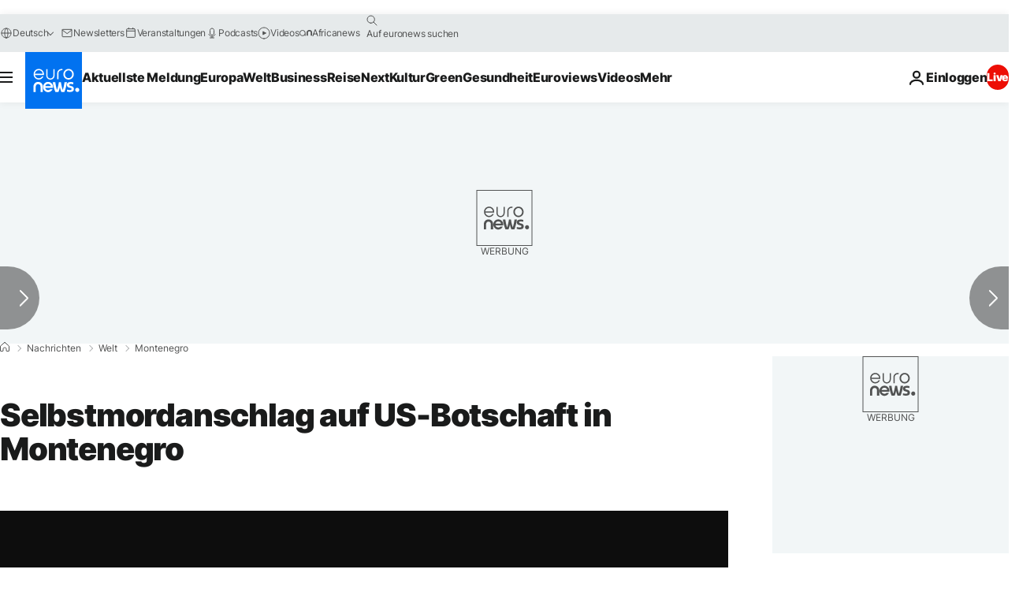

--- FILE ---
content_type: application/javascript
request_url: https://ml314.com/utsync.ashx?pub=&adv=&et=0&eid=84280&ct=js&pi=&fp=&clid=&if=0&ps=&cl=&mlt=&data=&&cp=https%3A%2F%2Fde.euronews.com%2F2018%2F02%2F22%2Fselbstmordanschlag-auf-us-botschaft-in-montenegro&pv=1769264909119_pzxhbwvza&bl=en-us@posix&cb=7555600&return=&ht=&d=&dc=&si=1769264909119_pzxhbwvza&cid=&s=1280x720&rp=&v=2.8.0.252
body_size: 723
content:
_ml.setFPI('3658533273275990058');_ml.syncCallback({"es":true,"ds":true});_ml.processTag({ url: 'https://dpm.demdex.net/ibs:dpid=22052&dpuuid=3658533273275990058&redir=', type: 'img' });
_ml.processTag({ url: 'https://idsync.rlcdn.com/395886.gif?partner_uid=3658533273275990058', type: 'img' });
_ml.processTag({ url: 'https://match.adsrvr.org/track/cmf/generic?ttd_pid=d0tro1j&ttd_tpi=1', type: 'img' });
_ml.processTag({ url: 'https://ib.adnxs.com/getuid?https://ml314.com/csync.ashx%3Ffp=$UID%26person_id=3658533273275990058%26eid=2', type: 'img' });


--- FILE ---
content_type: application/x-javascript
request_url: https://static1.dmcdn.net/playerv5/dmp.photon_boot.b98d9cc77a7aece13ec4.js
body_size: 59731
content:
!function(e,t){"object"==typeof exports&&"object"==typeof module?module.exports=t():"function"==typeof define&&define.amd?define([],t):"object"==typeof exports?exports.dmp=t():e.dmp=t()}(this,(()=>(this.dmpJsonp=this.dmpJsonp||[]).push([[721],{8675:(e,t,i)=>{"use strict";i.d(t,{B:()=>n});const n={SKIPPED:"skipped",SMART_SKIPPED:"smart_skipped",COMPLETED:"completed",INTERRUPTED:"interrupted",CLOSED:"closed"}},3102:(e,t,i)=>{"use strict";i.d(t,{e:()=>n});const n={PREROLL:"preroll",MIDROLL:"midroll",POSTROLL:"postroll",LIVEADBREAK:"liveadbreak"}},3136:(e,t,i)=>{"use strict";i.d(t,{z0:()=>We,Bj:()=>ye.B,k3:()=>n,r0:()=>Ie,ev:()=>fe.e,nF:()=>r,dx:()=>Pe,w3:()=>we,YK:()=>he,Z4:()=>l,VS:()=>o,L0:()=>a,Uk:()=>s});var n={};i.r(n),i.d(n,{BUFFER_FINISH:()=>Q,BUFFER_START:()=>Y,CLICK_THRU:()=>d,DURATION_CHANGE:()=>u,ERROR:()=>c,EXPANDED_CHANGE:()=>A,FULLSCREEN_ENTERED:()=>E,FULLSCREEN_EXITED:()=>m,IMPRESSION:()=>p,INTERACTION:()=>_,LINEAR_CHANGE:()=>g,LOADED:()=>v,LOG:()=>h,MUTED:()=>y,PAUSED:()=>f,PLAYING:()=>R,POD_ERROR:()=>D,RATIO_CHANGE:()=>O,REMAINING_TIME_CHANGE:()=>S,RESIZE_AD_REQUESTED:()=>W,SIZE_CHANGE:()=>T,SKIPPABLE_REMAINING_TIME_CHANGE:()=>I,SKIPPABLE_STATE_CHANGE:()=>w,SKIPPED:()=>P,STARTED:()=>L,STOPPED:()=>b,UNMUTED:()=>C,USER_ACCEPT:()=>N,USER_CLOSE:()=>M,USER_MINIMIZE:()=>U,VIDEO_COMPLETE:()=>x,VIDEO_FIRST_QUARTILE:()=>k,VIDEO_MIDPOINT:()=>B,VIDEO_START:()=>F,VIDEO_THIRD_QUARTILE:()=>V,VOLUME_CHANGE:()=>G,WILL_AD_BREAK:()=>q,WILL_START:()=>H});var a={};i.r(a),i.d(a,{e7:()=>j,aH:()=>Z,pn:()=>$,zD:()=>K,nt:()=>z,b1:()=>X,dU:()=>J,tE:()=>ee,sY:()=>te,rf:()=>ie,Z$:()=>ne,gx:()=>ae,DA:()=>re,of:()=>oe,kb:()=>se,Hw:()=>le,il:()=>de,q2:()=>ue,g_:()=>ce,LL:()=>Ae,rp:()=>pe,VQ:()=>Ee,ck:()=>_e,Om:()=>ge,sk:()=>me,Y7:()=>ve});var r={};i.r(r),i.d(r,{IO:()=>De,jY:()=>Se,fn:()=>Te,LN:()=>Re});var o={};i.r(o),i.d(o,{Aq:()=>Me,$U:()=>Ve,xU:()=>ke,Od:()=>Ce,Kd:()=>Ne,xq:()=>Ue});var s={};i.r(s),i.d(s,{wr:()=>Ge,R4:()=>xe,pc:()=>Be,Bp:()=>Fe});var l={};i.r(l),i.d(l,{Hs:()=>He,Vf:()=>Ye,iF:()=>qe,cV:()=>Qe});const d="AdClickThru",u="AdDurationChange",c="AdError",A="AdExpandedChange",E="AdFullscreenEntered",m="AdFullscreenExited",p="AdImpression",_="AdInteraction",g="AdLinearChange",v="AdLoaded",h="AdLog",y="AdMuted",f="AdPaused",R="AdPlaying",D="AdPodError",S="AdRemainingTimeChange",T="AdSizeChange",I="AdSkippableRemainingTimeChange",w="AdSkippableStateChange",P="AdSkipped",L="AdStarted",b="AdStopped",O="AdRatioChange",C="AdUnmuted",N="AdUserAccept",M="AdUserClose",U="AdUserMinimize",k="AdVideoFirstQuartile",V="AdVideoThirdQuartile",x="AdVideoComplete",B="AdVideoMidpoint",F="AdVideoStart",G="AdVolumeChange",q="AdWillAdBreak",H="AdWillStart",Y="AdBufferStart",Q="AdBufferFinish",W="ResizeAdRequested",j="AdClickThru",Z="AdDurationChange",$="AdError",K="AdExpandedChange",z="AdImpression",X="AdInteraction",J="AdLinearChange",ee="AdLoaded",te="AdLog",ie="AdPaused",ne="AdPlaying",ae="AdRemainingTimeChange",re="AdSizeChange",oe="AdSkippableStateChange",se="AdSkipped",le="AdStarted",de="AdStopped",ue="AdUserAcceptInvitation",ce="AdUserClose",Ae="AdUserMinimize",Ee="AdVideoFirstQuartile",me="AdVideoThirdQuartile",pe="AdVideoComplete",_e="AdVideoMidpoint",ge="AdVideoStart",ve="AdVolumeChange",he={STARTED:"started",LOADED:"loaded",IMPRESSION:"impression",SKIPPED:"skipped",COMPLETE:"complete",ALL_ADS_COMPLETED:"all_ads_completed",CONTENT_PAUSE_REQUESTED:"content_pause_requested",CONTENT_RESUME_REQUESTED:"content_resume_requested",AD_ERROR:"ad_error",PAUSED:"pause",RESUMED:"resume",CLICK:"clicked",VOLUME_CHANGED:"volume_changed",FIRST_QUARTILE:"first_quartile",MIDPOINT:"midpoint",THIRD_QUARTILE:"third_quartile",FULLSCREEN:"fullscreen",INLINE:"inline",DURATION_CHANGED:"ad_durationchange",AD_PROGRESS:"ad_timeupdate"};var ye=i(8675),fe=i(3102);const Re=2,De=7,Se=8,Te=9,Ie={AD_RESOLVED_ERROR:{id:"adResolvedError"},AD_RESOLVED_OK:{id:"adResolvedOk"},CONSECUTIVE_EXCLUSION:{id:"consecutive_exclusion",value:10002},ELEMENT_SHIELD:{id:"adElementShield"},IAS_LOADED:{id:"ias_loaded"},IMA_RECOVERABLE_AD_ERROR:{id:"ima_recoverable_ad_error"},OMID_NEEDED:{id:"omidNeeded"},OMID_SCRIPT_URL_LOADED:{id:"omidScriptUrlLoaded"},OMID_SESSION_OBSERVER_VENDOR:{id:"omidSessionObserverVendor"},OMID_VERIFICATION_NOT_EXECUTED:{id:"omidVerificationNotExecuted"},PERMANENT_EXCLUSION:{id:"permanent_exclusion",value:10003},SIMID_REQUEST_EXIT_FULLSCREEN:{id:"simidRequestExitFullscreen"},SIMID_REQUEST_FULLSCREEN:{id:"simidRequestFullscreen"},SIMID_REQUEST_CHANGE_AD_DURATION:{id:"simidRequestChangeAdDuration"},TEMPORARY_EXCLUSION:{id:"temporary_exclusion",value:10001},TOPICS_API:{id:"topics_api"},VAST_URI_MIXED_CONTENT:{id:"vastAdTagURIMixedContent"},VPAID_EARLY_START_AD_EVENT:{id:"vpaid_early_start_ad_event"},VPAID_SAFE_OBJECT_WRAP_ERROR:{id:"vpaidSafeObjectWrapError"},VPAID_VERSION_SUPPORT:{id:"vpaidVersionSupport"},AD_READY_TO_FETCH_TIMEOUT:{id:"adReadyToFetchTimeout"},VMAP_RECEIVED_DURATION:{id:"vmapReceivedDuration"}},we={URL:"url",ADBUFFET:"adbuffet"},Pe={DISABLED_IN_PLAYER_SETTINGS:"player_settings",CHROMECAST_SESSION:"chromecast_session",VIDEO_REPLAY:"video_replay",SCHEDULER_DISABLED:"scheduler_disabled",LIVE_ADBREAKS_DVR_NOT_LIVE:"live_adbreaks_dvr_not_live",LIVE_ADBREAKS_PAUSED_PLAYBACK:"live_adbreaks_paused_playback",STREAM_NOT_HLS:"stream_not_hls",LIVE_MIDROLL_DISABLED:"live_midroll_disabled",NON_DVR_LIVE_PLAYBACK_TOGGLING:"non_dvr_playback_toggling"},Le="image/jpeg",be="image/png",Oe="image/webp",Ce="application/x-mpegURL",Ne=["video/mp4","video/webm"],Me=["audio/mp4","audio/mpeg","audio/aac","audio/mpeg3","audio/mp3","audio/vnd.wave","audio/wav","audio/wave","audio/ogg","audio/vorbis"],Ue=["application/javascript","application/x-javascript","text/javascript"],ke=[Le,be,Oe],Ve=[Le,be,Oe,"image/svg+xml"],xe=403,Be=405,Fe=501,Ge=901,qe="StreamIntegrator",He="ImaIntegrator",Ye="ImaNativeIntegrator",Qe="VPAIDIntegrator",We="AdSense"},1292:(e,t,i)=>{"use strict";i.d(t,{C:()=>s,Z:()=>o});const n={messages:[],currentTime:0,imaLoaded:!1},a=e=>{switch(e){case"AD_SDK_READY":return{method:"initAd",events:["AD_LOADED","AD_ERROR"]};case"AD_LOADED":return{method:"startAd",events:["AD_START","AD_ERROR"]};case"AD_STARTED":return{method:null,events:["AD_STOPPED","AD_SKIPPED","AD_ERROR"]};default:return null}},r=(e,t)=>{const{type:i,__type:n,position:r,message:o,code:s,internalCode:l,prefetch:d,integrator:u}=(e=>{var t;return"AD_ERROR"!==e.type?e:{...e.adError||{},type:e.type,__type:(null==(t=e.adError)?void 0:t.type)||null}})(t);let c=[];if(null!=n&&c.push(n),d&&c.push("prefetch"),u&&c.push(u.replace("Integrator","")),"AD_ERROR"===i){const e=l&&l!==s?`${s} | ${l}`:s;c=c.concat([o,e])}return{type:n,position:r,event:i,next:d?null:a(i),extraArgs:c,time:e,integrator:u}};function o(){let e=arguments.length>0&&void 0!==arguments[0]?arguments[0]:n,t=arguments.length>1?arguments[1]:void 0;switch(t.type){case"LOAD_VIDEO":return{...e,messages:[],currentTime:0};case"VIDEO_TIME_UPDATE":return{...e,currentTime:t.time};case"AD_SDK_READY":case"AD_LOADED":case"AD_STARTED":case"AD_STOPPED":case"AD_SKIPPED":case"AD_ERROR":return{...e,messages:[...e.messages,r(e.currentTime,t)]};default:return e}}const s=e=>e.adConsole.messages},3421:(e,t,i)=>{"use strict";i.d(t,{X:()=>r,Z:()=>a});const n={isEnabled:!1};function a(){let e=arguments.length>0&&void 0!==arguments[0]?arguments[0]:n;switch((arguments.length>1?arguments[1]:void 0).type){case"AD_SDK_READY":return{...e,isEnabled:!0};case"AD_ERROR":case"AD_LINEAR_BREAK_ENDED":case"LOAD_VIDEO":case"AD_SKIPPED":case"AD_STOPPED":return{...e,isEnabled:!1};default:return e}}const r=e=>e.adEventsAdapter.isEnabled},3253:(e,t,i)=>{"use strict";i.d(t,{Ym:()=>r,ZP:()=>a,kA:()=>s,t:()=>o});const n={destroyCampaignImmediatly:!1,monitorCampaign:!1,resetIas:!0};function a(){let e=arguments.length>0&&void 0!==arguments[0]?arguments[0]:n;switch((arguments.length>1?arguments[1]:void 0).type){case"AD_LOADED":return{...e,resetIas:!1,monitorCampaign:!0};case"AD_ERROR":case"AD_LINEAR_STOPPED":case"AD_SKIPPED":case"AD_STOPPED":return{...e,destroyCampaignAsync:!0,monitorCampaign:!1};case"VIDEO_SELECTED":return n;default:return e}}const r=e=>e.ias.destroyCampaignAsync,o=e=>e.ias.monitorCampaign,s=e=>e.ias.resetIas},295:(e,t,i)=>{"use strict";i.d(t,{$:()=>s,AD:()=>v,AG:()=>y,BU:()=>w,DI:()=>L,Gv:()=>d,Hs:()=>S,Km:()=>R,LS:()=>P,MP:()=>C,Ms:()=>l,PF:()=>T,RT:()=>A,So:()=>m,UI:()=>I,W0:()=>u,Zg:()=>h,av:()=>a,bZ:()=>O,bn:()=>b,dQ:()=>E,eB:()=>g,k7:()=>f,lf:()=>r,nN:()=>D,qz:()=>c,sC:()=>_,tH:()=>o,y$:()=>N,zU:()=>p});var n=i(4748);const a=(0,n.I)("AD_BREAK_WILL_START"),r=(0,n.I)("AD_BUFFER_FINISH"),o=(0,n.I)("AD_BUFFER_START"),s=(0,n.I)("AD_CLICK"),l=(0,n.I)("AD_COMPANIONS_RECEIVED"),d=(0,n.I)("AD_ERROR"),u=(0,n.I)("AD_IMPRESSION"),c=(0,n.I)("AD_LOADED"),A=(0,n.I)("AD_SDK_READY"),E=(0,n.I)("AD_BLOCKER_DETECTED"),m=(0,n.I)("AD_LINEAR_BREAK_ENDED"),p=(0,n.I)("AD_LINEAR_BREAK_STARTED"),_=(0,n.I)("AD_LINEAR_STARTED"),g=(0,n.I)("AD_LINEAR_STOPPED"),v=(0,n.I)("AD_LINEAR_WILL_START"),h=(0,n.I)("AD_NON_LINEAR_DISPLAY_STARTED"),y=(0,n.I)("AD_SKIPPED"),f=(0,n.I)("AD_STARTED"),R=(0,n.I)("AD_STOPPED"),D=(0,n.I)("AD_VIDEO_COMPLETE"),S=(0,n.I)("AD_VIDEO_SKIPPABLE_REMAINING_TIME"),T=(0,n.I)("AD_VIDEO_SKIPPABLE_STATE"),I=(0,n.I)("AD_VIDEO_START"),w=(0,n.I)("AD_VIDEO_VOLUME_CHANGED"),P=(0,n.I)("AD_VMAP_RECEIVED"),L=(0,n.I)("IMA_NATIVE_AD_REQUESTED"),b=(0,n.I)("IMA_NATIVE_AD_STOPPED"),O=(0,n.I)("IMA_NATIVE_EVENT"),C=(0,n.I)("HEAVY_ADS_INTERVENTION_CHANGED"),N=(0,n.I)("RESET_CURRENT_AD_BREAK")},3952:(e,t,i)=>{"use strict";i.d(t,{Aj:()=>d,Cj:()=>l,P3:()=>s,R1:()=>o});var n=i(8601),a=i(8077),r=i(295);let o=null;async function s(e){const{initAdStack:t,resetAdStack:r,AdEvents:s,adEventEmitter:l}=await i.e(124).then(i.bind(i,3634)).catch((()=>{throw new Error("Couldn't load advertising chunk")}));o=await t((0,a.b)(s,l,e)).catch((()=>{throw new Error("Couldn't initialize ad stack")})),n.AO.on(r)}function l(e,t){n.TK.on((()=>{d(e.PLAYER_GDPR_CONSENT_COLLECTION_REQUESTED)})),n.AM.on((()=>{d(e.PLAYER_GDPR_CONSENT_COLLECTION_RESOLVED)})),n.tY.on((()=>{d(e.PLAYER_CHROMECAST_SESSION_AVAILABLE)})),n.Ur.on((()=>{d(e.PLAYER_VIDEO_SELECTED)})),n.bJ.on((()=>{d(e.PLAYER_SEEK_REQUESTED)})),n.fS.on((()=>{d(e.PLAYER_SEQUENCE_ENDED)})),n.AO.on((t=>{d(e.PLAYER_LOAD_VIDEO,t)}));const i={[e.AD_BREAK_WILL_START]:r.av,[e.AD_BUFFER_FINISH]:r.lf,[e.AD_BUFFER_START]:r.tH,[e.AD_CLICK]:r.$,[e.AD_COMPANIONS_RECEIVED]:r.Ms,[e.AD_ERROR]:r.Gv,[e.AD_IMPRESSION]:r.W0,[e.AD_LOADED]:r.qz,[e.AD_SDK_READY]:r.RT,[e.AD_LINEAR_STARTED]:r.sC,[e.AD_LINEAR_STOPPED]:r.eB,[e.AD_LINEAR_BREAK_ENDED]:r.So,[e.AD_LINEAR_BREAK_STARTED]:r.zU,[e.AD_LINEAR_WILL_START]:r.AD,[e.AD_NON_LINEAR_DISPLAY_STARTED]:r.Zg,[e.AD_SKIPPED]:r.AG,[e.AD_STARTED]:r.k7,[e.AD_STOPPED]:r.Km,[e.AD_VIDEO_COMPLETE]:r.nN,[e.AD_VIDEO_SKIPPABLE_REMAINING_TIME]:r.Hs,[e.AD_VIDEO_SKIPPABLE_STATE]:r.PF,[e.AD_VIDEO_START]:r.UI,[e.AD_VIDEO_VOLUME_CHANGED]:r.BU,[e.AD_VMAP_RECEIVED]:r.LS,[e.IMA_NATIVE_AD_REQUESTED]:r.DI,[e.IMA_NATIVE_AD_STOPPED]:r.bn,[e.PLAYER_IMA_NATIVE_EVENT]:r.bZ,[e.PLAYER_HEAVYADSINTERVENTION_CHANGED]:r.MP,[e.RESET_CURRENT_AD_BREAK]:r.y$,[e.PLAYER_API_CUST_CONFIG_CONSUMED]:n.U9,[e.PLAYER_API_SET_CUST_CONFIG]:n.jE,[e.PLAYER_CONTENT_SIZE_CHANGED]:n.qB,[e.PLAYER_VIDEO_DURATION_CHANGE]:n.yn,[e.PLAYER_VIDEO_VOLUME_CHANGED]:n.OI,[e.PLAYER_TOGGLE_PLAYBACK_REQUESTED]:n.gy,[e.PLAYER_PLAY_REQUESTED]:n.MB,[e.PLAYER_ERROR]:n.yj,[e.PLAYER_PAUSE_REQUESTED]:n.zG,[e.PLAYER_SCHEDULER_END_SEQUENCE]:n.mW,[e.PLAYER_VIDEO_PAUSE]:n.Ir,[e.PLAYER_VIDEO_PLAY]:n.H5,[e.PLAYER_VIDEO_PLAYING]:n.lF,[e.PLAYER_VIDEO_TIME_UPDATE]:n.Iu,[e.PLAYER_VIDEO_ENDED]:n.Gr};for(const[e,n]of Object.entries(i))t.addEventListener(e,(e=>{(null==e?void 0:e.eventFromPlayer)||((null==e?void 0:e.type)&&(e.__type=e.type,delete e.type),n.emit({...e,eventFromAdStack:!0}))})),n.on((t=>{(null==t?void 0:t.eventFromAdStack)||d(e,t)}))}const d=function(e){let t=arguments.length>1&&void 0!==arguments[1]?arguments[1]:{};o&&o.adEventEmitter.dispatchEvent(e,{...t,eventFromPlayer:!0})}},3714:(e,t,i)=>{"use strict";i.d(t,{Js:()=>g,L1:()=>d,X2:()=>u,Yd:()=>y,ZP:()=>r,au:()=>_,b3:()=>E,ds:()=>c,ep:()=>m,fP:()=>o,jE:()=>A,ou:()=>l,xU:()=>p,xV:()=>s,yz:()=>v,zB:()=>h});var n=i(2279);const a={creativeType:null,isAdBreakRunning:!1,displayedCompanion:null,companions:null,adType:null,isNonLinearDisplayRunning:!1,isSkippable:!1,hasStarted:!1,skippableRemainingTime:0,currentTime:0,adEndedReason:null,adError:null,duration:0,adPodIndex:0,adPodTotal:0};function r(){let e=arguments.length>0&&void 0!==arguments[0]?arguments[0]:a,t=arguments.length>1?arguments[1]:void 0;switch(t.type){case"AD_LOADED":return{...e,creativeType:t.creativeType,adType:t.adType,adPodIndex:t.adPodIndex,adPodTotal:t.adPodTotal};case"AD_LINEAR_WILL_START":return{...e,isAdBreakRunning:!0};case"AD_COMPANIONS_RECEIVED":return{...e,companions:t.companionAds,displayedCompanion:t.displayedCompanion};case"AD_NON_LINEAR_DISPLAY_STARTED":return{...e,isNonLinearDisplayRunning:t.isNonLinearDisplayRunning};case"AD_VIDEO_SKIPPABLE_STATE":return{...e,isSkippable:t.adSkippable};case"AD_STARTED":return{...e,hasStarted:!0,...t.adPodIndex&&{adPodIndex:t.adPodIndex},...t.adPodTotal&&{adPodTotal:t.adPodTotal}};case"AD_VIDEO_SKIPPABLE_REMAINING_TIME":return{...e,skippableRemainingTime:t.time};case"VIDEO_TIME_UPDATE":return e.isAdBreakRunning?{...e,currentTime:t.time}:e;case"VIDEO_DURATION_CHANGE":return e.isAdBreakRunning?{...e,duration:t.duration||0}:e;case"RESET_CURRENT_AD_BREAK":case"VIDEO_SELECTED":return a;case"AD_SKIPPED":case"AD_STOPPED":case"AD_ERROR":return{...a,...t.adError&&{adError:t.adError},isAdBreakRunning:e.isAdBreakRunning};case"AD_LINEAR_STOPPED":return{...e,adEndedReason:t.reason};case"AD_LINEAR_BREAK_ENDED":return{...e,isAdBreakRunning:!1};default:return e}}const o=e=>"nonlinear"===e.ads.creativeType,s=e=>e.ads.isAdBreakRunning,l=e=>e.ads.hasStarted,d=e=>"audio"===e.ads.adType,u=e=>e.ads.isNonLinearDisplayRunning,c=e=>e.ads.isSkippable,A=e=>e.ads.skippableRemainingTime,E=e=>e.ads.currentTime,m=e=>e.ads.companions,p=e=>e.ads.adEndedReason,_=e=>e.ads.adError,g=e=>e.ads.duration,v=e=>e.ads.adPodIndex,h=e=>e.ads.adPodTotal,y=(0,n.P1)([s,d,e=>e.ads.displayedCompanion],((e,t,i)=>{var n;return t&&e&&i&&(null==(n=i.resource)?void 0:n.url)&&i.variation&&i.vastTracker?{companionImgUrl:i.resource.url,companionClickThruUrl:i.variation.companionClickThroughURLTemplate,companionAltText:i.variation.altText,companionSlotWidth:i.variation.width,companionSlotHeight:i.variation.height,companionAssetWidth:i.variation.assetWidth,companionAssetHeight:i.variation.assetHeight,companionVastTracker:i.vastTracker}:null}))},628:(e,t,i)=>{"use strict";i.d(t,{D:()=>o,s:()=>r});let n=null;const a=window.dmp_getLogger("Ads","ParallelAdCalls"),r=()=>(null===n&&a.log("Parallel ad calls getter called before any setter, disabling it"),n),o=e=>{let{videoId:t,playlistId:i}=e;n=s(t,i),a.log("Parallel ad calls setter, enabled:",n)},s=(e,t)=>l(e,t)||d(),l=(e,t)=>{if(window.DMP_ONSITE)return!1;if(!e&&t&&!window.dmp_isGKEnabled("PV5_PARALLEL_ADS_CALL_PLAYLIST_OFFSITE"))return a.log("Parallel ad calls disabled for offsite, playlist only is not enabled"),!1;const i=window.dmp_isGKEnabled("PV5_PARALLEL_ADS_CALL");i||a.log("Missing GK_PV5_PARALLEL_ADS_CALL, cannot enable parallel ad calls");const n=window.dmp_isGlobalPremiumOffsiteHost()||window.dmp_isPremiumOffsiteHostForProgressiveRollout();if(i&&n){const e=window.dmp_isGlobalPremiumOffsiteHost()&&window.dmp_isGKEnabled("PV5_TMP_PARALLEL_ADS_CALL_PREMIUM_PARTNER"),t=window.dmp_isPremiumOffsiteHostForProgressiveRollout()&&window.dmp_isGKEnabled("PV5_TMP_PARALLEL_ADS_CALL_PREMIUM_PARTNER_PROGRESSIVE_ROLLOUT"),i=e||t;return a.log(`Parallel ad calls ${i?"ENABLED":"DISABLED"} for this premium partner`),i}return i},d=()=>window.DMP_ONSITE&&window.dmp_isGKEnabled("PV5_PARALLEL_ADS_CALL_ONSITE")},8077:(e,t,i)=>{"use strict";i.d(t,{b:()=>B});var n=i(4316),a=i(436),r=i(8357),o=i(8540),s=i(1521),l=i(1427),d=i(2989),u=i(4238),c=i(6187),A=i(5931),E=i(6685),m=i(5125),p=i(8520),_=i(9692),g=i(6391),v=i(7048),h=i(5639),y=i(1272),f=i(4579),R=i(9299);const D=()=>{const e=(0,R.m)();return"string"==typeof e?{reader_us_privacy:e}:{reader_us_privacy:(0,f.p)()}};var S=i(3982),T=i(8601),I=i(716),w=i(4784);const P=e=>t=>t(e.getState()),L=(e,t,i)=>(n,a)=>(e(n,(()=>t.dispatchEvent(a))),n(i.getState())),b=(e,t)=>{const i=(e=>{const t=[];return e.subscribe((()=>{t.forEach((t=>{const{selector:i,onChange:n,currentValue:a}=t,r=i(e.getState());r!==a&&(t.currentValue=r,n())}))})),(i,n)=>{t.push({selector:i,onChange:n,currentValue:i(e.getState())})}})(e);return{selector:P(e),syncSelector:L(i,t,e)}};var O=i(3952),C=i(2968),N=i(628),M=i(6120),U=i(3273),k=i(7568),V=i(6777),x=i(7269);const B=(e,t,i)=>{const{selector:f,syncSelector:R}=b((0,s.bh)(),t);return(0,N.s)()||(0,O.Cj)(e,t),{config:n.Z||i,injectStyles:a.f,playerSizeAPI:r.b,playerAPI:{isParallelAdCallsEnabled:N.s,createError:o.T,getStore:s.bh,getPlayerVolume:()=>({volume:f(l.gG),muted:f(l.oM)}),getFullscreenState:()=>({isOpened:f(d.i0),isSupported:f(d.jT),viewMode:u.Z.getViewMode()}),getVideoSettings:()=>({autoplay:f(c.MG)}),getVideoState:()=>({isLive:f(A.fN),mimeType:f(m.OR)}),isRealAutoplay:()=>(0,p.To)((0,s.bh)().getState()),getAutoplayResolution:e=>(0,_.C)(e),getPlaybackState:()=>({isPaused:f(p.mS),isPlaying:f(p.BQ),currentTime:f(p.bF),videoDuration:f(p.O5),playedVideosCounter:g.t.value,isCurrentTimeDVR:f(A.Mc),isVideoSeekable:n.Z.isVideoSeekable()}),getNativeSdkCapabilities:()=>f(v.yK),getChromecastStatus:()=>({isConnecting:R(h.Dr,e.PLAYER_CHROMECAST_STATUS_CHANGED),isActive:R(h.nA,e.PLAYER_CHROMECAST_STATUS_CHANGED)||window.DMP_CHROMECAST_NATIVE_STARTED}),getSequenceState:()=>({isReplay:f(y.oj),isSchedulerEnabled:f(y.kX),isReloadingLiveAfterPause:f(y.bR)}),getCcpaToLeoParam:D,dispatchFromPlayer:S.Pj,onFallbackToVideoContent:()=>{T._g.emit()},getMetadata:()=>({accessId:f(E.$d),adErrorUrl:n.Z.metadata("advertising.ad_error_url"),adSyncScriptUrl:n.Z.metadata("advertising.ad_sync_script_url"),adUrl:n.Z.metadata("advertising.ad_url"),duration:f(E.xj),isCreatedForKids:f(E.Ie),streamUrl:f(E.V$),viewId:window.dmp_getViewIdForVideoIndex(g.t.value)}),isPlayerFeatureEnabled:e=>window.dmp_isGKEnabled(e),getInfopack:()=>window.infopack,getClientType:()=>window.DMP_CLIENT_TYPE,isNativeApp:()=>window.DMP_IS_NATIVE_APP,getImaNativeVersion:()=>window.DMP_IMA_NATIVE_VERSION,getAppId:()=>window.DMP_APP,getOmsdk:()=>window.DMP_OM_SDK,getOmVersion:()=>window.DMP_OM_VERSION,getOmPartner:()=>window.DMP_OM_PARTNER,isOnsite:()=>window.DMP_ONSITE,isPesPipRevampEnabled:()=>x.yX.value,getUID:()=>window.DMP_UID,getEID:()=>window.DMP_EID,getDeviceHelpers:()=>({...k}),getDeviceId:()=>window.DMP_DEVICE_ID,getAtts:()=>window.DMP_ATTS,isTrackingAllowed:()=>window.DMP_TRACKING_ALLOWED,getLimitAdTracking:()=>window.DMP_LIMIT_AD_TRACKING,getCustomConfig:()=>V.hy.value,getCustomConfigKeysForMetadata:()=>window.DMP_CUSTOM_CONFIG_KEYS_FOR_METADATA,getLegacyCustomQs:()=>window.DMP_LEGACY_CUSTOM_QS,isCookies3rdPartyAvailable:()=>window.DMP_COOKIES_3RD_PARTY_AVAILABLE,isPes:()=>window.DMP_IS_PES,getPlayerVideoTag:()=>window.dm.nodes.video,getPlayerMainNode:()=>window.dm.nodes.main,getPerformance:()=>window.dm.perf,getPlayerTrafficSegment:()=>window.DMP_TS,getPlayerV1st:()=>window.DMP_V1ST,getPlayerPlaylistId:()=>window.DMP_INITIAL_PLAYLIST_ID,getPlayerViewId:()=>window.dmp_getViewIdForVideoIndex(g.t.value),getPlayerCookie:e=>(0,C.vQ)(e),isGdprApplicable:()=>window.DMP_IS_GDPR_APPLICABLE,getPlayerBackendConfig:()=>window.__PLAYER_CONFIG__.player,getEmbedder:()=>window.DMP_EMBEDDER,getTopDomain:()=>window.DMP_TOPDOMAIN,getEffectiveLocale:()=>window.dm.vars.effectiveLocale,getEffectiveLocaleShort:()=>window.dm.vars.effectiveLocaleShort,isPlayerInViewport:()=>f(U.$e),isPesPipIsRunning:()=>f(U.H6),getContext:()=>window.__PLAYER_CONFIG__.context,getHls:()=>window.DMP_HLSJS||null},eventBus:{getEventBusPayload:I.gq,createEventBusEvent:w.i5,sendEventToEventBus:w.z2,eventBusEmitter:M.UD}}}},3982:(e,t,i)=>{"use strict";i.d(t,{Pj:()=>p,P7:()=>R,ir:()=>D});var n=i(4316);const a={_EVENT_HANDLERS:{},dispatchEvent(e,t,i){let n;const a={bubbles:!1,cancelable:!1,detail:i};if("function"==typeof CustomEvent)n=new CustomEvent(t,a);else if(document.createEvent)try{n=document.createEvent("CustomEvent"),n.initCustomEvent(t,a.bubbles,a.cancelable,a.detail)}catch(e){n=document.createEvent("Event"),n.initEvent(t,a.bubbles,a.cancelable)}else n=document.createEventObject(),n.eventType=t,n.detail=a.detail;e.dispatchEvent?e.dispatchEvent(n):e.fireEvent&&(`on${t}`in e?e.fireEvent(`on${t}`,n):t in this._EVENT_HANDLERS&&Array.from(this._EVENT_HANDLERS[t]).map((e=>e(t))))}};var r=i(8482),o=i(4155);const s=window.dmp_getLogger("API"),l={init(){return window.player=window.dm.nodes.main,this.parsedEmbedderProperties=null,this},postMessage(e){(0,o.nextTick)((()=>{window.dmpNativeBridge&&"function"==typeof window.dmpNativeBridge.triggerEvent&&window.dmpNativeBridge.triggerEvent(e)}))},getEmbedderProperties(){var e;if("function"==typeof(null==(e=window.dmpNativeBridge)?void 0:e.getEmbedderProperties)&&null===this.parsedEmbedderProperties)try{this.parsedEmbedderProperties=JSON.parse(window.dmpNativeBridge.getEmbedderProperties())}catch(e){s.error("[NativeBridge] Could not retreive native embedder properties",e)}return this.parsedEmbedderProperties||{}},destroy(){this.parsedEmbedderProperties=null}},d={init(){var e=this;const t=n.Z.settings("origin");return this.origin="string"==typeof t&&-1!==t.search(/^https?:\/\//gi)?t:"*",window.addEventListener("message",(function(){return e.receiveMessage(...arguments)})),this},destroy(){window.removeEventListener("message"),this.origin=null},postMessage(e){window.parent.postMessage(e,this.origin)},receiveMessage(e){let t,i;if(e&&e.source===window.parent&&("*"===this.origin||e.origin===this.origin)&&e.data){if("string"==typeof e.data){if(e.data.match(/^event|"event":/))return;if(e.data.match(/__cmpReturn/))return;if(e.data.match(/__tcfapiReturn/))return}if("object"!=typeof e.data||!e.data.event){if("object"==typeof e.data)({command:t,parameters:i=[]}=e.data);else if("string"==typeof e.data)try{({command:t,parameters:i=[]}=JSON.parse(e.data))}catch(n){let a;[t,a]=e.data.split("="),i=a?[a]:[]}if(t)return window.dm.nodes.main.api(t,...i),!1}}}};var u=i(9986),c=i(8601);const A=window.dmp_getLogger("API"),E=window.dmp_getLogger("Bootstrapper","API"),m=[u.PG,u.MH,u.ad],p=(e,t)=>{-1===m.indexOf(e)&&A.log("dispatch to player node:",e,t||""),a.dispatchEvent(window.dm.nodes.main,e,t),f&&(-1===m.indexOf(e)&&E.log("dispatch to public API:",e,t||""),_(e,t))},_=(e,t)=>{(t=Object.assign({},t))&&t.id&&A.error(`postMessage must not be called with an 'id' property: ${t.id}`);const i=n.Z.settings("apimode");let a=null;"queryString"===i?a=g(e,t):"json"===i&&(a=v(e,t)),f.postMessage(a)},g=(e,t)=>{const i=t?(e=>{if(null==e)return"";const t=new URLSearchParams,i=(e,n)=>{"object"==typeof n&&null!=n?Object.keys(n).forEach((function(t){i(`${e}[${t}]`,n[t])})):t.append(e,null==n?"":n)};return Object.keys(e).forEach((function(t){i(t,e[t])})),t.toString()})(t):"";let a=`event=${e}`;return n.Z.settings("id")&&(a+=`&id=${n.Z.settings("id")}`),""!==i&&(a+=`&${i}`),a},v=(e,t)=>("object"!=typeof t&&(t={}),t.event=e,n.Z.settings("id")&&(t.id=n.Z.settings("id")),JSON.stringify(t)),h={nativeBridge:l,postMessage:d};let y,f;const R=()=>(y=n.Z.settings("api"),y?(A.log("Initializing player API"),f=h[y].init(),A.log(`External mode: ${y}`),f):(A.log("Player API disabled"),null)),D=()=>{"nativeBridge"!==y||window.DMP_IS_GEO||c.bZ.emit({...f.getEmbedderProperties(),interactionType:r.bl})}},3578:(e,t,i)=>{"use strict";i.d(t,{V:()=>a,f:()=>r});let n=!1;const a=()=>{n=!0},r=()=>n},7633:(e,t,i)=>{"use strict";i.d(t,{T:()=>o,l:()=>s});var n=i(9178),a=i(3578);const r=window.dmp_getLogger("Bootstrapper","API"),o=(e,t)=>{let{get:i,set:n}=t;Object.defineProperty(window.dm.nodes.main,e,{get:i,set:n})},s=(e,t)=>{Object.defineProperty(window.dm.nodes.main,e,{value:function(){for(var i=arguments.length,o=new Array(i),s=0;s<i;s++)o[s]=arguments[s];if("api"!==e&&r.log("received from public API:",e,...o),(0,a.f)())return t(...o);window.console&&window.console.error&&"function"==typeof window.console.error&&window.console.error(`${n.HT} : Dailymotion player is not ready yet.\n          You should wait for the \`apiready\` event before calling \`${t}(${o[0]||""})\` method.\n          See: https://developer.dailymotion.com/player#player-api-events`)}})}},9986:(e,t,i)=>{"use strict";i.d(t,{Ax:()=>d,D:()=>x,DF:()=>c,E7:()=>I,EJ:()=>n,FH:()=>S,GI:()=>te,Ht:()=>O,Hx:()=>R,Kq:()=>$,LX:()=>s,MH:()=>W,NH:()=>w,NZ:()=>V,OW:()=>_,Oc:()=>re,Om:()=>K,PE:()=>L,PG:()=>E,Qw:()=>T,Rt:()=>A,TC:()=>ie,TO:()=>l,V:()=>D,WE:()=>u,WH:()=>B,Xn:()=>m,Y7:()=>z,Z$:()=>M,Zl:()=>oe,Zm:()=>J,aH:()=>h,ad:()=>U,bZ:()=>q,bo:()=>p,du:()=>Q,eM:()=>v,fd:()=>j,h8:()=>ae,hL:()=>G,hl:()=>k,hs:()=>X,jt:()=>P,kL:()=>F,mY:()=>r,o0:()=>a,pn:()=>f,q4:()=>Y,qI:()=>Z,rw:()=>ee,sj:()=>ne,tj:()=>H,uR:()=>y,uc:()=>C,ut:()=>g,wk:()=>N,yj:()=>o,zA:()=>b});const n="ad_durationchange",a="ad_end",r="ad_loaded",o="ad_bufferStart",s="ad_bufferEnd",l="ad_impression",d="ad_pause",u="ad_play",c="ad_start",A="ad_click",E="ad_timeupdate",m="ad_companions",p="ad_readytofetch",_="apiready",g="controlschange",v="debug",h="durationchange",y="end",f="error",R="gesture_end",D="gesture_start",S="info_requested",T="loadedmetadata",I="pause",w="play",P="playback_ready",L="playback_resolution",b="player_heavyadsintervention",O="player_preview_computed",C="playerstate",N="videolistchange",M="playing",U="progress",k="qualitiesavailable",V="qualitychange",x="recodisplay",B="scalemodechange",F="seeked",G="seeking",q="playbackspeedchange",H="start",Y="subtitlechange",Q="subtitlesavailable",W="timeupdate",j="videochange",Z="video_durationchange",$="video_end",K="video_start",z="volumechange",X="waiting",J="watermark_requested",ee="contentsizechange",te="pes_pip_close_requested",ie="pes_pip_expand_requested",ne="pes_pip_collapse_requested",ae="pes_pip_back_to_inline_display_requested",re="ima_ad_requested",oe="ima_ad_stopped"},8601:(e,t,i)=>{"use strict";i.d(t,{$:()=>T,AM:()=>S,AO:()=>w,Am:()=>y,CW:()=>te,Dz:()=>I,FT:()=>z,Gd:()=>ce,Gr:()=>ae,Gt:()=>W,H5:()=>le,Hr:()=>l,Ir:()=>se,Iu:()=>ve,Jv:()=>Z,K$:()=>N,KO:()=>me,Kq:()=>_e,M6:()=>C,MB:()=>M,N9:()=>Ae,OI:()=>he,PE:()=>k,Sz:()=>V,T8:()=>oe,TK:()=>D,U9:()=>r,Ur:()=>Ee,YY:()=>H,Zs:()=>fe,__:()=>$,_g:()=>R,aJ:()=>ie,bJ:()=>G,bZ:()=>P,d5:()=>L,fS:()=>q,fU:()=>O,f_:()=>X,fu:()=>c,gg:()=>U,gk:()=>ye,gr:()=>u,gy:()=>K,i7:()=>Y,iO:()=>A,jE:()=>o,jL:()=>J,jN:()=>p,jw:()=>re,l6:()=>pe,lF:()=>de,lm:()=>ue,mW:()=>F,mY:()=>h,mp:()=>x,pC:()=>ee,qB:()=>v,qP:()=>ge,sA:()=>d,tY:()=>E,w7:()=>g,wH:()=>s,xA:()=>Q,xX:()=>_,y2:()=>m,yj:()=>f,yn:()=>ne,yq:()=>j,zG:()=>b,zz:()=>B});var n=i(4748),a=i(4802);const r=(0,n.I)("API_CUST_CONFIG_CONSUMED"),o=(0,n.I)("API_SET_CUST_CONFIG"),s=(0,n.I)("AUTOPLAY_RESOLUTION"),l=(0,n.I)(),d=(0,n.I)("CHANGE_CURRENT_INTERACTION_MODE"),u=(0,n.I)("CHROMECAST_CHANGE_REQUESTED"),c=(0,n.I)(),A=(0,n.I)(),E=(0,n.I)(),m=(0,n.I)(),p=(0,n.I)(),_=(0,n.I)("COMPONENTS_READY"),g=(0,n.I)("CONTENT_OFFAIR"),v=(0,n.I)(),h=(0,n.I)(),y=(0,n.I)("ERROR_DISPLAY_REQUESTED"),f=(0,n.I)((e=>({...e,type:"ERROR_PLAYER",__type:e.type}))),R=(0,n.I)(),D=(0,n.I)("GDPR_CONSENT_COLLECTION_REQUESTED"),S=(0,n.I)("GDPR_CONSENT_COLLECTION_RESOLVED"),T=(0,n.I)("LIVE_EDGE_DELAY_CHANGED"),I=(0,n.I)(),w=(0,n.I)((e=>{let{videoId:t,playlistId:i,withSettings:n,videoSettings:r,...o}=e;return{...o,type:"LOAD_VIDEO",video:t,playlist:i,videoSettings:n?(0,a.s)(r):{}}}),{interactionType:"user",withSettings:!0,videoSettings:{},isReplay:!1,isReloadingLiveAfterPause:!1,refreshRecommendations:!0,resetCurrentContent:!1}),P=(0,n.I)("NATIVE_SDK_CAPABILITIES"),L=(0,n.I)("PASSWORD_REQUIRED"),b=(0,n.I)("PAUSE_REQUESTED"),O=(0,n.I)("PLAYBACK_READY"),C=(0,n.I)(),N=(0,n.I)(),M=(0,n.I)("PLAY_REQUESTED"),U=(0,n.I)("QUALITIES_AVAILABLE"),k=(0,n.I)("QUALITY_CHANGED"),V=(0,n.I)(),x=(0,n.I)(),B=(0,n.I)(),F=(0,n.I)(),G=(0,n.I)(),q=(0,n.I)("SEQUENCE_ENDED"),H=(0,n.I)("SEQUENCE_READY"),Y=(0,n.I)("SEQUENCE_STARTED"),Q=(0,n.I)("SPEED_CHANGE_REQUESTED"),W=(0,n.I)("STREAM_TECH_CHANGE"),j=(0,n.I)("SUGGESTED_CONTENT_SET_CUSTOM_RECOMMENDATIONS"),Z=(0,n.I)("SUGGESTED_CONTENT_SET_NAV"),$=(0,n.I)("SUGGESTED_CONTENT_UPDATED"),K=(0,n.I)(),z=(0,n.I)(),X=(0,n.I)("UPDATE_CCPA_CONSENT_STRING"),J=(0,n.I)("VIDEO_BUFFERING"),ee=(0,n.I)("METADATA_UPDATED"),te=(0,n.I)(),ie=(0,n.I)(),ne=(0,n.I)("VIDEO_DURATION_CHANGE"),ae=(0,n.I)("VIDEO_ENDED"),re=(0,n.I)("VIDEO_LOADED_DATA"),oe=(0,n.I)("VIDEO_LOADED_METADATA"),se=(0,n.I)("VIDEO_PAUSE"),le=(0,n.I)("VIDEO_PLAY"),de=(0,n.I)("VIDEO_PLAYING"),ue=(0,n.I)("VIDEO_REBUFFERING"),ce=(0,n.I)("VIDEO_SEEKED"),Ae=(0,n.I)("VIDEO_SEEKING"),Ee=(0,n.I)("VIDEO_SELECTED"),me=(0,n.I)("VIDEO_SLOT_ENDED"),pe=(0,n.I)("VIDEO_SLOT_STARTED"),_e=(0,n.I)(),ge=(0,n.I)("VIDEO_STEADYPLAY"),ve=(0,n.I)("VIDEO_TIME_UPDATE"),he=(0,n.I)("VIDEO_VOLUME_CHANGED",{interactionType:"user"}),ye=(0,n.I)(),fe=(0,n.I)()},7149:(e,t,i)=>{"use strict";i.d(t,{$V:()=>d,Oc:()=>A,Pi:()=>m,RJ:()=>c,Rv:()=>u,Z8:()=>p,iq:()=>E});var n=i(2279),a=i(6685),r=i(2395),o=i(8520),s=i(1272),l=i(6187);const d=e=>e.playerSize.height,u=e=>e.playerSize.width<320,c=(0,n.P1)([a.yB,r.tC],((e,t)=>!e&&!1!==t)),A=(0,n.P1)([r.FH,a.cx],((e,t)=>!0===e||!1!==e&&!0===t)),E=(0,n.P1)([a.M$,r.Yb],((e,t)=>t?`${e}?syndication=${t}`:e)),m=(0,n.P1)([s.xf,o.De,l.MG],((e,t,i)=>e&&!1===t&&!1===i)),p=(0,n.P1)([s.xf,o.De],((e,t)=>e&&t))},3418:(e,t,i)=>{"use strict";i.d(t,{c:()=>r,m:()=>a});var n=i(2328);const a=(0,n.td)(!1),r=(0,n.td)(!1)},7048:(e,t,i)=>{"use strict";i.d(t,{Zb:()=>r,ne:()=>a,yK:()=>o});const n={touch:window.DMP_SUPPORTS_TOUCH_EVENTS,nativeSdk:{}},a=function(){let e=arguments.length>0&&void 0!==arguments[0]?arguments[0]:n,t=arguments.length>1?arguments[1]:void 0;return"NATIVE_SDK_CAPABILITIES"===t.type?{...e,nativeSdk:t}:e},r=e=>e.capabilities.touch,o=e=>e.capabilities.nativeSdk.capabilities||null},8724:(e,t,i)=>{"use strict";i.d(t,{L:()=>n});const n=(0,i(2328).td)([])},5639:(e,t,i)=>{"use strict";i.d(t,{Dr:()=>s,J5:()=>o,Xj:()=>r,ZP:()=>a,nA:()=>l});const n={button:null,isAvailable:!1,status:"IDLE"};function a(){let e=arguments.length>0&&void 0!==arguments[0]?arguments[0]:n,t=arguments.length>1?arguments[1]:void 0;switch(t.type){case"SET_CHROMECAST_BUTTON":return{...e,button:t.value};case"CHROMECAST_NOT_AVAILABLE":return{...e,isAvailable:!1};case"CHROMECAST_READY":return{...e,isAvailable:!0};case"CHROMECAST_SESSION_STOPPED":return{...e,status:"IDLE"};case"CHROMECAST_LAUNCH_REQUESTED":return"IDLE"===e.status?{...e,status:"PRESSED"}:e;case"CHROMECAST_REMOTE_ENABLED":return{...e,status:"ACTIVE"};case"CHROMECAST_SESSION_AVAILABLE":return{...e,status:"CONNECTING"};case"CHROMECAST_CANCEL":return"PRESSED"===e.status?{...e,status:"IDLE"}:e;case"CHROMECAST_CHANGE_REQUESTED":return{...e,isAvailable:t.chromecast};default:return e}}const r=e=>e.chromecast.button,o=e=>e.chromecast.isAvailable,s=e=>"CONNECTING"===e.chromecast.status,l=e=>"ACTIVE"===e.chromecast.status},8121:(e,t,i)=>{"use strict";i.d(t,{z:()=>n});const n=(0,i(2328).td)(null)},8002:(e,t,i)=>{"use strict";i.d(t,{x:()=>r,y:()=>a});var n=i(2968);const a=()=>(0,n.vQ)(n.o0),r=(e,t)=>{let{domain:i}=t;(0,n.wn)(n.o0,e,{maxAge:34128e3,domain:i})}},4579:(e,t,i)=>{"use strict";i.d(t,{p:()=>n});const n=()=>window.DMP_IS_NATIVE_APP?window.infopack.isUserUnderUsConsentLaw()?"1YYY":"1---":window.infopack.isUserUnderUsConsentLaw()?"1YNY":"1---"},9299:(e,t,i)=>{"use strict";i.d(t,{m:()=>o});var n=i(1521),a=i(750),r=i(8002);const o=()=>{const e=(0,n.bh)().getState(),t=(0,r.y)();if("string"==typeof t)return t;const i=(0,a.Q)(e);return i||null}},750:(e,t,i)=>{"use strict";i.d(t,{Q:()=>r,Z:()=>a});const n={gdprConsentCollectionRequested:!1,ccpaConsentString:null},a=function(){let e=arguments.length>0&&void 0!==arguments[0]?arguments[0]:n,t=arguments.length>1?arguments[1]:void 0;switch(t.type){case"GDPR_CONSENT_COLLECTION_REQUESTED":return{...e,gdprConsentCollectionRequested:!0};case"GDPR_CONSENT_COLLECTION_RESOLVED":return{...e,gdprConsentCollectionRequested:!1};case"UPDATE_CCPA_CONSENT_STRING":return{...e,ccpaConsentString:t.ccpaConsentString};default:return e}},r=e=>e.consent.ccpaConsentString},4279:(e,t,i)=>{"use strict";i.d(t,{Xi:()=>u,Ci:()=>c,vh:()=>A,xv:()=>E,JY:()=>g,dV:()=>_,aH:()=>v,o5:()=>p});var n=i(8721),a=i(4784),r=i(9299),o=i(4579);const s=e=>{const[t,i,n,a]=e.split("");return{version:t,..."-"===i?{}:{notice:"Y"===i},..."-"===n?{}:{sale_optout:"Y"===n},..."-"===a?{}:{lspact:"Y"===a}}};var l=i(2968);const d=window.dmp_getLogger("Consent"),u=()=>{const e=(0,a.i5)({name:"app_consent",data:{...(0,a.gq)(),id:(0,n.Z)(),consent:{iab:{consent_string:window.infopack.getTcfConsentString()},us_privacy:s((0,r.m)()||(0,o.p)())},wording_version:3,wording_locale:window.dm.vars.effectiveLocale,consent_for:"ccpa",_testdm:(0,l.Qy)(l.vl)}});d.log("generate app_consent event for CCPA",e.data),(0,a.z2)(e,{priority:"critical"})},c=e=>{let{pb:t,pbs:i,pl:r,pls:o}=e;const s=(0,a.i5)({name:"app_consent",data:{...(0,a.gq)(),id:(0,n.Z)(),consent:{iab:{gpp:{pb:t,pbs:i,pl:r,pls:o}}},consent_for:"gpp",_testdm:(0,l.Qy)(l.vl)}});d.log("generate app_consent event for GPP",s.data),(0,a.z2)(s,{priority:"critical"})},A=()=>{(0,a.z2)(m(window.infopack.getTcfConsentString(),!0))},E=()=>{(0,a.z2)(m(window.infopack.getTcfConsentString()))},m=(e,t,i)=>(0,a.i5)({name:"app_consent",data:{...(0,a.gq)(),id:(0,n.Z)(),consent:{iab:{consent_string:e,comes_from_infopack:t,gvl_error:i}},wording_version:3,wording_locale:window.dm.vars.effectiveLocale,consent_for:"gdpr",_testdm:(0,l.Qy)(l.vl)}}),p=(e,t,i)=>{const r=(0,a.i5)({name:"consent_monitoring",data:{...(0,a.gq)(),id:(0,n.Z)(),monitoring:{tcfapi_locator:e,tcf_policy_version:t,gpp_locator:i}}});(0,a.z2)(r,{priority:"critical"})},_=()=>{(0,a.z2)((0,a.CT)({component:{type:"consentDialog"}}))},g=()=>{(0,a.z2)((0,a.hM)({component:{type:"consentDialog"},action:{gesture:"click",ui_element:"consent_dialog_dismiss_button",uuid:(0,n.Z)()}}))},v=()=>{(0,a.z2)((0,a.hM)({component:{type:"consentDialog"},action:{gesture:"click",ui_element:"consent_dialog_learn_more_link",uuid:(0,n.Z)()}}))}},346:(e,t,i)=>{"use strict";i.d(t,{O:()=>r});var n=i(2279),a=i(1582);const r=(0,n.P1)([a.pz],(e=>!!e))},5341:(e,t,i)=>{"use strict";i.d(t,{X:()=>r,Z:()=>a});const n={data:null,displayedTitle:"",displayedMessage:""};function a(){let e=arguments.length>0&&void 0!==arguments[0]?arguments[0]:n,t=arguments.length>1?arguments[1]:void 0;switch(t.type){case"ERROR_PLAYER":return{...e,data:{from:t.from,type:t.__type,code:t.code,extra:t.extra,title:t.title,message:t.message}};case"ERROR_DISPLAYED":return{...e,displayedTitle:t.displayedTitle,displayedMessage:t.displayedMessage};case"LOAD_VIDEO":case"VIDEO_PLAYING":return n;default:return e}}const r=e=>e.error.data},324:(e,t,i)=>{"use strict";i.d(t,{Uy:()=>a,eH:()=>s,sn:()=>o,vH:()=>r});var n=i(2279);const a=e=>{const{data:t}=e.error;return t?t.code:null},r=e=>{const{data:t}=e.error;return t?t.type:null},o=(0,n.P1)([e=>e.error.displayedTitle,e=>e.error.displayedMessage],((e,t)=>!(!e&&!t))),s=e=>{var t;return null!==(null==e||null==(t=e.error)?void 0:t.data)?{title:e.error.displayedTitle,message:e.error.displayedMessage,code:e.error.data.code}:null}},5586:(e,t,i)=>{"use strict";let n;i.d(t,{D:()=>a,u:()=>r});const a=e=>{n=e},r=()=>n},6120:(e,t,i)=>{"use strict";function n(e){let{url:t,payload:i,useBeacon:n}=e;return new Promise(((e,a)=>{let r="";try{r=JSON.stringify(i)}catch(e){return void a(new Error(`Could not encode payload (${e.message})`))}e(function(e,t,i,n){return n?window.navigator.sendBeacon(e,t):fetch(e,{headers:i,method:"POST",body:t})}(t,r,{"Content-Type":"text/plain; charset=UTF-8"},n))}))}function a(e){const t=`Failed to post to event bus: ${e.message}`;throw new Error(t)}function r(e){const t=e.data;if("nok"===t.status){let e=`Invalid Edward response: ${t.error_code}`;throw t.error_message&&(e=`${e} - ${t.error_message}`),new Error(e)}return t.message}i.d(t,{UD:()=>d,z2:()=>u});const o=window.dmp_getLogger("Stats","Emitter"),s=window.dmp_getLogger("Stats","EventBus"),l={critical:1,high:.7,medium:.5,low:.3,trivial:.1};const d=new class{constructor(e){this.channelName="player",this.emissionMinDelay=50,this.emissionMaxDelay=5e3,this.listeners={},this._resetEmissionState(!0),this.updateConf(e)}_emit(e){let{url:t,payload:i,callback:o,useBeacon:s}=e;n({url:t,payload:i,useBeacon:s}).catch(a).then(r).then((e=>o({ok:!0,message:e}))).catch((e=>o({ok:!1,message:e.message})))}updateConf(){let{endpointURL:e,v1st:t}=arguments.length>0&&void 0!==arguments[0]?arguments[0]:{};this.v1st=t||this.v1st,this.endpointURL=e||this.endpointURL}send(e){let{priority:t,update:i=!1}=arguments.length>1&&void 0!==arguments[1]?arguments[1]:{};const n=e.data.created_ts;this._queueEvent(e,i),this._scheduleNextEmission(this._getNextEmissionDelay(n,t))}_queueEvent(e,t){t&&(this.eventsQueue=this.eventsQueue.filter((t=>t.name!==e.name))),this.eventsQueue.push(e)}_getNextEmissionDelay(e,t){let i=0;const n=this.lastEmissionTime?e-this.lastEmissionTime:-1,a=null!=l[t]?l[t]:l.trivial;return this.emissionWeight+=a,this.emissionWeight>=1?n>0&&n<this.emissionMinDelay&&(i=this.emissionMinDelay-n):n<0?this.emissionTimer||(i=this.emissionMaxDelay):n<this.emissionMaxDelay&&(i=this.emissionMaxDelay-n),i}_scheduleNextEmission(e){e>0?(clearTimeout(this.emissionTimer),this.emissionTimer=setTimeout((()=>this._sendEvents()),e)):this._sendEvents()}_sendEvents(){this.eventsQueue&&this.eventsQueue.length&&(clearTimeout(this.immediateTimeout),this.immediateTimeout=setTimeout((()=>this._emitEvents()),0))}_emitEvents(){let e=arguments.length>0&&void 0!==arguments[0]&&arguments[0];const t=Date.now(),i=this._buildPayload(t);o.log(`Send batch of ${i.events.length} event (${i.events.map((e=>e.name))})`,i),this._emit({url:this.endpointURL,payload:i,callback:this._handleEmitterResponse,useBeacon:e}),this._resetEmissionState()}_buildPayload(e){return{channel:this.channelName,edward:"1.1",sent_ts:e,v1st:this.v1st,events:this.eventsQueue,stack_ctx:{player_stack:"noworker"}}}_handleEmitterResponse(e){e.ok?o.log("Response: ok"):o.warn(`Error: ${e.message}`)}_resetEmissionState(){arguments.length>0&&void 0!==arguments[0]&&arguments[0]||(this.lastEmissionTime=Date.now()),this.eventsQueue=[],this.emissionWeight=0,clearTimeout(this.emissionTimer),this.emissionTimer=null}},u=(e,t)=>{d.updateConf({endpointURL:window.DMP_EVENTBUS_URL,v1st:window.DMP_V1ST}),e=window.dmp_removeUselessKeys(e),s.log(`send ${e.name} event`,e),d.send(e,t)}},4784:(e,t,i)=>{"use strict";i.d(t,{CT:()=>l,cC:()=>r.cC,gq:()=>r.gq,hM:()=>d,i5:()=>A,z2:()=>a.z2});var n=i(8721),a=i(6120),r=i(716),o=i(1521),s=i(6685);const l=e=>{let{screen:t=c(),section:i,component:n}=e;return A({name:"ui_display",data:{...(0,r.gq)(),screen:t,section:i,component:n}})},d=e=>{let{screen:t=c(),section:i,component:n,action:a}=e;return A({name:"ui_action",data:{...(0,r.gq)(),screen:t,section:i,component:n,action:a}})},u=(0,n.Z)(),c=function(){let e=arguments.length>0&&void 0!==arguments[0]?arguments[0]:(0,o.bh)().getState();const{screen:t}=window.DMP_NEON_TRACKING_DATA;return t||{id:u,name:"player",xid:(0,s.o7)(e)}},A=e=>{let{name:t,data:i}=e;return{name:t,version:"1.0",data:{created_ts:Date.now(),...i}}}},7511:(e,t,i)=>{"use strict";i.d(t,{P:()=>r});var n=i(2279),a=i(3273);const r=(0,n.P1)([a.H6,a.fQ,a.co],((e,t,i)=>e?t?"pip_expanded":i?"pip_collapsed":"pip_corner":"regular"))},716:(e,t,i)=>{"use strict";i.d(t,{gq:()=>_,cC:()=>f,Au:()=>y});var n=i(4316),a=i(6391),r=i(1521),o=i(2989),s=i(7511),l=i(480);const d=()=>{const{player:e}=window.__PLAYER_CONFIG__;if(!e)return null;const t={};return window.DMP_PLAYER_SETTINGS.forEach((i=>{let{key:n,trackableKey:a}=i;null!==a&&(t[a]=e[n])})),t};var u=i(2395),c=i(6685),A=i(5125),E=i(1427),m=i(5586),p=i(8520);const _=function(){let e=arguments.length>0&&void 0!==arguments[0]?arguments[0]:(0,r.bh)().getState();const{screen:t,action:i}=window.DMP_NEON_TRACKING_DATA;return{screen:t,action:(0,m.u)()||i,context:g(),ga_client_id:(0,u.m3)(e),info:v(e),metadata:f(e),...(0,p.BM)(e)?{real_autoplay:(0,p.To)(e)}:{},settings:R(e),view_id:window.dmp_getViewIdForVideoIndex(),empty_player:window.DMP_IS_EMPTY_PLAYER,timestamp:{delta_time_origin:Math.floor(performance.now())}}},g=()=>({screen:`${window.screen.availWidth}x${window.screen.availHeight}`,visitor_group:window.DMP_VISITOR_GROUP,load_from:(0,l._W)((0,r.bh)().getState())}),v=function(){let e=arguments.length>0&&void 0!==arguments[0]?arguments[0]:(0,r.bh)().getState();const{info:t}=function(){let{state:e=(0,r.bh)().getState(),context:t=window.__PLAYER_CONFIG__.context}=arguments.length>0&&void 0!==arguments[0]?arguments[0]:{};const{os_family:i,os_name:u,type:c,ua_family:A,ua_name:E,ua_version:m}=t.device,{as_number:p,continent:_,country:g,env:v,http_x_requested_with:h,reader_id:y,region:f}=t,R=window.navigator.connection,{source:D}=n.Z.get().suggestedContent,S=(0,l.Y1)(e),T=window.dm.nodes.main;return{info:{visitor:{id:window.DMP_V1ST,user_xid:y,ip:null,traffic_segment:window.DMP_TS,as_number:p,continent:_,country:g,region:f,city:null,referer:window.DMP_REFERER,onsite:window.DMP_ONSITE,timezone_offset:window.dmp_getTimezoneOffset()},player:{type:"photon",version:window.dm.vars.playerVersion,secure:!0,env:v,embedder:window.DMP_EMBEDDER,embedder_hostname:n.Z.getEmbedderHostname(),instance_uuid:window.DMP_INSTANCE_UUID,is_geo:window.DMP_IS_GEO,topdomain:window.DMP_TOPDOMAIN||null,x_requested_with:h,config:d()},view:{collection_xid:(null==D?void 0:D.xid)&&((null==D?void 0:D.embed)||S>0)?null==D?void 0:D.xid:null,queue_mode:(null==D?void 0:D.mode)||"deactivated",video_index:a.t.value,width:T.offsetWidth,height:T.offsetHeight,is_fullscreen:(0,o.i0)(e),display_mode:(0,s.P)(e)},browser:{user_agent:window.navigator.userAgent,os_family:i,os_name:u,ua_family:A,ua_name:E,ua_version:m,flash_version:"N/A",locale:window.dm.vars.effectiveLocale,data_saver_detected:!(!R||!R.saveData)&&R.saveData,effective_connection_type:R&&R.effectiveType?R.effectiveType:null,cookies_available:window.DMP_COOKIES_3RD_PARTY_AVAILABLE},app:{id:window.DMP_APP,type:window.DMP_CLIENT_TYPE,is_native:window.DMP_IS_NATIVE_APP,sdk_version:window.DMP_SDK_VERSION},device:{type:c,width:window.DMP_VIEWPORT_SIZE?Math.max(0,window.DMP_VIEWPORT_SIZE.width):null,height:window.DMP_VIEWPORT_SIZE?Math.max(0,window.DMP_VIEWPORT_SIZE.height):null},publisher:{xid:window.DMP_PUBLISHER.xid,type:window.DMP_PUBLISHER.type}}}}({state:e}),{info:i={}}=window.DMP_NEON_TRACKING_DATA,{app:u,device:c,visitor:A}=t,{app:m,landing:p,visitor:_}=i;return{...t,app:{...u,...m},device:{...c},player:{...t.player,config:d()},view:{...t.view,volume:(0,E.C0)(e),is_active_tab:"visible"===document.visibilityState},landing:p,visitor:{...A,..._}}};let h=null;const y=e=>{h=e},f=function(){let e=arguments.length>0&&void 0!==arguments[0]?arguments[0]:(0,r.bh)().getState();return{duration:(0,c.xj)(e),id:(0,c.o7)(e),stream_type:(0,c.bI)(e),owner_id:(0,c.wD)(e),owner_parent_id:(0,c.pJ)(e),protected_delivery:(0,c.tw)(e),created_time:(0,c.Te)(e),is_password_protected:(0,c.vT)(e),is_private:(0,c.ek)(e),stream_tech:(0,A.Km)(e),mime_type:(0,A.OR)(e),cell:h,media_type:(0,c.vX)(e)}},R=function(){let e=arguments.length>0&&void 0!==arguments[0]?arguments[0]:(0,r.bh)().getState();return{api:String((0,u.bW)(e)),app:window.DMP_APP,autoplay:(0,u.TS)(e).enable||!1,controls:n.Z.settings("controls"),pubtool:window.DMP_PUBTOOL,embed_index:(0,u.Ym)(e)}}},4238:(e,t,i)=>{"use strict";i.d(t,{Z:()=>r});var n=i(7281);let a=null;const r={saveCurrentFullscreenAPI(e){a=e},getViewMode(){var e;return(null==(e=a)?void 0:e.isFullscreen())?n.d.FULLSCREEN:n.d.NORMAL}}},2989:(e,t,i)=>{"use strict";i.d(t,{i0:()=>r,ii:()=>a,jT:()=>o});const n={isSupported:!1,opened:!1},a=function(){let e=arguments.length>0&&void 0!==arguments[0]?arguments[0]:n;switch((arguments.length>1?arguments[1]:void 0).type){case"FULLSCREEN_SUPPORTED":return{...e,isSupported:!0};case"FULLSCREEN_ERROR":case"FULLSCREEN_EXITED":return{...e,opened:!1};case"FULLSCREEN_ENTERED":return{...e,opened:!0};default:return e}},r=e=>e.fullscreen.opened,o=e=>e.fullscreen.isSupported},7281:(e,t,i)=>{"use strict";i.d(t,{d:()=>n});const n={NORMAL:"normal",FULLSCREEN:"fullscreen"}},3748:(e,t,i)=>{"use strict";i.d(t,{Fo:()=>o,ZP:()=>r,dk:()=>s});var n=i(7269);const a={};function r(){let e=arguments.length>0&&void 0!==arguments[0]?arguments[0]:a,t=arguments.length>1?arguments[1]:void 0;switch(t.type){case"TOUCH_ACTIVATION":return n.On.value="touch",e;case"MOUSE_ACTIVATION":return n.On.value="mouse",e;case"KEYBOARD_ACTIVATION":return t.shiftKey&&!t.tabKey||(n.On.value="keyboard"),e;default:return e}}const o=()=>n.On.value,s=()=>"keyboard"===n.On.value},3216:(e,t,i)=>{"use strict";i.d(t,{S:()=>r,Z:()=>a});const n={current:"desktop",currentFrom:"default"};function a(){let e=arguments.length>0&&void 0!==arguments[0]?arguments[0]:n,t=arguments.length>1?arguments[1]:void 0;return"CHANGE_CURRENT_INTERACTION_MODE"===t.type?{...e,current:t.isTouch?"touch":"desktop",currentFrom:t.from}:e}const r=e=>"touch"===e.interactionMode.current},9954:(e,t,i)=>{"use strict";i.d(t,{AG:()=>_,DN:()=>N,Es:()=>I,KH:()=>v,MN:()=>P,O$:()=>w,Q1:()=>T,Ss:()=>p,VI:()=>k,Yz:()=>M,Z0:()=>L,_F:()=>U,e_:()=>S,ek:()=>D,ez:()=>O,gx:()=>g,lB:()=>h,lU:()=>f,mm:()=>b,rR:()=>y,xR:()=>R});var n=i(6391),a=i(9178),r=i(1521),o=i(480),s=i(9456),l=i(6685),d=i(8520),u=i(5101),c=i(4784),A=i(628);let E=!1,m=null;const p=()=>{const e=k("videoStart");(0,c.z2)(e,{priority:"critical"})},_=()=>{const e=k("videoEnd",B());(0,c.z2)(e)},g=()=>{const e=k("videoInterrupt",x());return(0,c.z2)(e),e},v=e=>{const t=k("videoResume",{playback_time:e.data.playback_time});(0,c.z2)(t)},h=()=>{const e=k("videoWaitingStart",x());(0,c.z2)(e)},y=()=>{const e=k("videoWaitingEnd",x());(0,c.z2)(e)},f=function(e){let t=arguments.length>1&&void 0!==arguments[1]?arguments[1]:(0,r.bh)().getState();const i=k("videoLoadedData",{...B(t),...e});(0,c.z2)(i)},R=e=>{const t=k("videoPlaying",e);(0,c.z2)(t)},D=e=>{const t=k("videoSeeked",{playback_time:(0,s.WB)(e)});(0,c.z2)(t)},S=e=>{let{startTimeData:t,playbackTime:i}=e;const n=k("videoTimeupdate1st",{...t,time:(0,s.WB)(i)});(0,c.z2)(n,{priority:"critical"})},T=e=>{let{startTimeData:t,playbackTime:i}=e;const n=k("videoTimeupdate2nd",{...t,time:(0,s.WB)(i)});(0,c.z2)(n)},I=e=>{const t=k("sequenceStarted",{replay:e});(0,c.z2)(t)},w=()=>{E=!1;const e=(0,r.bh)().getState(),t=k("loadVideo",(0,o.IT)(e)?x():void 0);(0,c.z2)(t)},P=e=>{let{code:t,from:i,message:n,extra:r}=e;const o=window.DMP_FETCH_METADATA_END_TIME;o&&(r||(r={}),r.metadataRequestAge=Date.now()-o);const s=k("errorPlayer",{error_from:i,error_displayed:!(0,a.kt)(t),..."metadata"===i?{}:{error_message:"string"==typeof n?n:null==n?void 0:n.message},...t?{error_code:String(t)}:{},...r?{error_details:r}:{}});(0,c.z2)(s)},L=e=>{let{interactionType:t,restStats:i,state:a=(0,r.bh)().getState()}=e,s=(0,o.I5)(a);!s&&0===n.t.value&&window.DMP_INITIAL_FETCH_METADATA_START_TIME&&(s=window.DMP_INITIAL_FETCH_METADATA_START_TIME);const{metadata_load_start:l,metadata_load_end:d}=window.dm.perf.getEventBusPayload().iframe_custom,u=k("videoSelected",{...V(i),...t?{interaction_type:t}:{},...s?{metadata_load_duration:Date.now()-s}:{},metadata_load_retries:window.DMP_LOAD_METADATA_RETRY_COUNT,metadata_load_start:l,metadata_load_end:d});E=!0,m&&C(),(0,c.z2)(u)},b=e=>{let{status:t,reason:i,isRealAutoplay:n}=e;const a=k("autoplayResolution",{resolution_status:t,resolution_reason:i,resolution_duration:window.dm.perf.autoplayResolution.duration,real_autoplay:n});(0,c.z2)(a)},O=()=>{const e=k("vmapReceived",{response_time:window.dm.perf.vmapLoad.duration,parallel_ad_calls_enabled:(0,A.s)()});E?((0,c.z2)(e),E=!1):m=e},C=()=>{m.data.metadata=(0,c.cC)(),(0,c.z2)(m),m=null},N=()=>{const e=k("componentsReady",{perf:window.dm.perf.getEventBusPayload()});(0,c.z2)(e)},M=()=>{const e=k("initEnd",{perf:window.dm.perf.getEventBusPayload()});(0,c.z2)(e)},U=()=>{const e=k("adBlockerDetected");(0,c.z2)(e)},k=function(e){let t=arguments.length>1&&void 0!==arguments[1]?arguments[1]:{};return(0,c.i5)({name:`life_cycle.${e}`,data:{...(0,c.gq)(),...t}})},V=e=>{var t;return null===e||"object"!=typeof e?{}:{rest:{query:{duration:e.queryDuration||null,is_critical_metadata_used:e.useCriticalMetadata||!1,is_geo_metadata_cached:(null==(t=e.cacheHeader)?void 0:t.startsWith("hit"))||!1}}}},x=function(){let e=arguments.length>0&&void 0!==arguments[0]?arguments[0]:(0,r.bh)().getState();return{playback_time:(0,s.WB)((0,d.mc)(e))}},B=function(){let e=arguments.length>0&&void 0!==arguments[0]?arguments[0]:(0,r.bh)().getState();return{channel:(0,l.Pc)(e)||"",explicit:(0,l.MZ)(e),owner_username:(0,l.q$)(e)||"",partner:(0,l.PW)(e),player_width:(0,u.Vm)(e),repost:!1,verified:(0,l.yk)(e)}}},6532:(e,t,i)=>{"use strict";i.d(t,{l:()=>N,$:()=>M});var n=i(1521),a=i(4155),r=i(8482),o=i(6529),s=i(9692),l=i(4316);const d=(e=>{let{test:t,eventTarget:i,eventName:n}=e;return function(e){let a=arguments.length>1&&void 0!==arguments[1]&&arguments[1];const r=()=>{t()&&(a&&s(),e())},o=()=>i.addEventListener(n,r),s=()=>i.removeEventListener(n,r);return t()?(e(),!1===a&&o()):o(),s}})({test:()=>!1===document.hidden,eventTarget:document,eventName:"visibilitychange"});var u=i(8601),c=i(1272),A=i(4279),E=i(8520),m=i(3952),p=i(1632),_=i(3982),g=i(9986),v=i(5639),h=i(6195),y=i(3714),f=i(295),R=i(7675),D=i(9678);const S=window.dmp_getLogger("VideoSlot"),T=e=>{let t,{isVideoStart:i,isRecovering:r,startAt:o,videoSlotMetrics:s}=e;const d=function(){let e=arguments.length>0&&void 0!==arguments[0]?arguments[0]:{};const{forceRecovering:t}=e;return{isVideoStart:(null==t||!t)&&i,isRecovering:(null!=t?t:r)||!1,startAt:o,videoSlotMetrics:s,config:l.Z,onSpeedChange:e=>{(0,_.Pj)(g.bZ,{speed:e})},chromecastRemoteEnabledEventEmitter:u.iO,speedChangeRequestedEventEmitter:u.xA,qualityChangeRequestedEventEmitter:u.Sz,streamTechChangeEventEmitter:u.Gt,videoWaitEventEmitter:u.gk,stateHelpers:{getPlaybackSpeed:()=>(0,h.t)((0,n.bh)().getState()),contentShouldResumePaused:()=>{null==m.R1||m.R1.getAd().contentShouldResumePaused},isAdRunning:()=>(0,y.xV)((0,n.bh)().getState())},seekRequestedEventEmitter:u.bJ,videoSeekedEventEmitter:u.Gd,videoSeekingEventEmitter:u.N9,loadVideoEventEmitter:u.AO,videoDurationChangeEventEmitter:u.yn,videoStartEventEmitter:u.Kq,togglePlaybackRequestedEventEmitter:u.gy,playRequestedEventEmitter:u.MB,pauseRequestedEventEmitter:u.zG,videoPauseEventEmitter:u.Ir,videoCanPlayEventEmitter:u.aJ,videoPlayEventEmitter:u.H5,videoPlayingEventEmitter:u.lF,videoTimeUpdateEventEmitter:u.Iu,videoBufferingEventEmitter:u.jL,videoRebufferingEventEmitter:u.lm,videoBufferUpdateEventEmitter:u.CW,videoSteadyPlayEventEmitter:u.qP,videoLoadedDataEventEmitter:u.jw,videoEndedEventEmitter:u.Gr,adLinearWillStartEventEmitter:f.AD,lastFragmentBufferedEndSignal:D.hM,liveEdgeDelayChangedEventEmitter:u.$,seekIsRequestedSignal:R.bb,timeOffsetChangedEventEmitter:u.Zs}},c=()=>{t&&t.cleanUpVideoTag(),f.AD.off(c),u.AO.off(c),u.Gr.off(c),u.jN.off(A),t&&(t.teardown(),t=null),u.KO.emit(),S.log("Torn down")},A=function(e){let i=arguments.length>1&&void 0!==arguments[1]?arguments[1]:{};i.currentTime&&(o=i.currentTime),t=(0,p.S)(d({forceRecovering:!0}))};f.AD.on(c),u.AO.on(c),u.Gr.on(c),u.jN.on(A),S.log("Initialized"),(0,a.nextTick)((()=>{u.l6.emit()})),(0,v.nA)((0,n.bh)().getState())||(t=(0,p.S)(d()))},I=window.dmp_getLogger("Player","Scheduler"),w=window.dmp_getLogger("Infopack"),P="AUTOPLAY_REJECTED_PAGE_HIDDEN",L="AUTOPLAY_REJECTED_PAGE_VISIBLE",b="CANT_PLAY_SOURCE",O="CONSENT_REQUIRED";let C=!1;const N=()=>{const e=window.dm.nodes.main,t=window.dm.nodes.video;let i,A,p,_,g,v,h,y,R,D,S;const w=()=>{u.tY.off(U),u.iO.off(U),u.gy.off(U),u.MB.off(U),u.bJ.off(U)},C=function(){let e=arguments.length>0&&void 0!==arguments[0]&&arguments[0],t=arguments.length>1&&void 0!==arguments[1]?arguments[1]:r.kP;w(),u.tY.on(U),u.iO.on(U),u.MB.on(U),u.gy.on(U),u.bJ.on(U),(0,a.nextTick)((()=>{u.YY.emit({willStartImmediately:e})})),e&&(I.log("asyncTrigger PLAY_REQUESTED"),(0,a.nextTick)((()=>{u.MB.emit({interactionType:t})})))};let N=()=>{};const U=n=>{I.log("startSequence",n),w(),N(),A=n&&n.interactionType?n.interactionType:null,p=!0;const c=()=>{I.log("handleVideoSlotStart",n),x({startAt:n&&n.time||0,isRecovering:n&&n.isRecovering||!1})};window.dm.spinner.addReasonToDisplay("resolvingautoplay"),I.log("Starting the scheduler's long promise chain"),H(n).then((()=>(m.R1&&m.R1.catchUserAction(),(n=>{const a=n===r.bl&&void 0===l.Z.settings("mute"),d=l.Z.settings("autoplay.enable",!0)&&l.Z.settings("mute",!0);return l.Z.settings("mute")&&!1===i&&(i=a||d),I.log("autoplayResolution",JSON.stringify({gotUserAction:"1"===e.getAttribute("data-got-user-action"),isMuted:i,videoTag:t,shouldTryMutedAutoplay:a||d})),(0,s.C)({gotUserAction:"1"===e.getAttribute("data-got-user-action"),isMuted:i,videoTag:t,shouldTryMutedAutoplay:a||d}).then((e=>{window.dm.watchtower.setPlayReason(n),u.wH.emit({status:o.l_,reason:e,isRealAutoplay:k()})}),(e=>{throw u.wH.emit({status:o.Dh,reason:e,isRealAutoplay:!1}),e===o.u_?new Error(P):new Error(L)}))})(A)))).then(M).then((()=>{(0,a.nextTick)((()=>{u.i7.emit()})),window.dm.watchtower.notify({name:"vital_playback_granted"},{oncePerPlayback:!0})})).then(S).then((()=>!m.R1||m.R1.adsDisabledReason()?Promise.reject():(window.DMP_ENABLE_ADS&&window.dm.spinner.addReasonToDisplay("retrievingad"),window.dm.spinner.removeReasonToDisplay("resolvingautoplay"),N=u._g.on((()=>{N(),c()})),m.R1.start()))).catch((function(){let e=arguments.length>0&&void 0!==arguments[0]?arguments[0]:{};return e.message===P?(I.log("Can't autoplay because page hidden; registering visibilitychange callback"),void d((()=>{I.log("Page became visible, trying again to autoplay..."),Y(),C(!0)}),!0)):e.message===L?(Y(),u.M6.emit(),void C()):void(e.message!==O?e.message!==b&&c():C(!0))}))},k=()=>A&&A!==r.xR,V=e=>{let{type:t}=e;I.warn(`triggerPlaybackReady with source = ${t}`),(0,a.nextTick)((()=>{u.fU.emit()}))},x=e=>{window.dm.spinner.addReasonToDisplay("loadingvideo"),window.dm.spinner.removeReasonToDisplay("resolvingautoplay"),window.DMP_ENABLE_ADS&&window.dm.spinner.removeReasonToDisplay("retrievingad"),I.log("Attaching VideoSlot"),T({isRecovering:e&&e.isRecovering||!1,isVideoStart:p,startAt:_||e&&e.startAt||0,videoSlotMetrics:y}),_=0,p=!1},B=()=>{u.fS.emit(),C(),q(),g=Promise.resolve()},F=()=>{p=!1,v=!1,w(),h=new Promise((e=>{const t=i=>{u.Hr.off(t),e(i.ok)};u.Hr.on(t)}));S=()=>h.then((e=>{if(!e)throw new Error(b)})),y={},u.d5.once(V),u.M6.once(V),u.Iu.once((()=>{V({type:"VIDEO_TIME_UPDATE"})})),f.Gv.once((()=>{V({type:"AD_ERROR"})})),f.sC.once(V),u.Am.once((()=>{V({type:"ERROR_DISPLAY_REQUESTED"})})),u.w7.once(V)},G=e=>{const{videoSettings:t,...i}=e;H({fromLoadVideo:!0,...t,...i})},q=()=>{u.AO.off(G)},H=function(){let{interactionType:i,fromLoadVideo:n,...a}=arguments.length>0&&void 0!==arguments[0]?arguments[0]:{};return g||(i===r.kP?Promise.resolve():"1"===e.getAttribute("data-got-user-action")?(q(),Promise.resolve()):!n||!1!==a.autoplay&&!0!==a.programmatic?(g=new Promise((i=>{q(),e.setAttribute("data-got-user-action","1"),t.removeAttribute("src"),I.log("Actual Catch User Action!");let n=!1;const a=e=>{n||(r&&(clearTimeout(r),r=null),I.log("alwaysResolve",e),n=!0,i())};let r=setTimeout((()=>{a("timeout")}),250);(t.play()||Promise.resolve()).then((()=>{a("resolve")}),(()=>{a("reject")}))})),g):Promise.resolve())},Y=()=>{e.removeAttribute("data-got-user-action"),g=null};i=!1,R=!1,D=!1,v=!1,F();"1"===e.getAttribute("data-got-user-action")||u.AO.on(G);const Q=()=>{R||(D=!0)};u.xX.on((()=>{u.MB.once(Q),u.gy.once(Q),u.bJ.once(Q)})),u.Ur.on((e=>{I.log("on videoSelected callback",e.metadata.id);const t=e&&e.videoSettings,i=e&&e.interactionType;_=t&&t.start||0;const n=t&&t.autoplay;let a=!1;!R&&D?(R=!0,a=!0):a=n,a?window.dm.spinner.addReasonToDisplay("resolvingautoplay"):u.M6.emit(),window.dm.spinner.removeReasonToDisplay("selectingvideo"),C(a,i)})),f.So.on((function(e){const t=(0,n.bh)().getState();switch(e.position){case m.R1.positions.PREROLL:x(e);break;case m.R1.positions.MIDROLL:if(!(0,c.kt)(t))return;I.log("Reading timeBeforeMidroll to",(0,E.bF)(t)),x({startAt:(0,E.bF)(t),isRecovering:!0});break;case m.R1.positions.LIVEADBREAK:if(!(0,c.kt)(t))return;x({startAt:0,isRecovering:!0});break;case m.R1.positions.POSTROLL:B()}})),u.Gr.on((()=>{if(!m.R1||m.R1.adsDisabledReason())return B();u.mW.once(B)})),u.AO.on(F),u.OI.on((e=>{let{muted:t,volume:n}=e;i=t||0===n,n={muted:t,volume:n},I.log("update mutedCanAutoplay to",i)})),f.AD.on((function(e){window.dm.posterSooner.removePosterSooner(),e.position!==m.R1.positions.PREROLL&&window.dm.spinner.addReasonToDisplay("retrievingad")})),f.sC.on((function(){window.dm.spinner.removeReasonToDisplay("retrievingad")})),u.lF.on((()=>{v=!0,window.dm.spinner.removeReasonToDisplay("buffering"),window.dm.spinner.removeReasonToDisplay("loadingvideo")})),u.jL.on((()=>{window.dm.spinner.addReasonToDisplay(v?"buffering":"loadingvideo")})),u.lm.on((()=>{window.dm.spinner.addReasonToDisplay(v?"buffering":"loadingvideo")}))},M=()=>{if(window.infopack.isGppListened()){const e={};window.infopack.getGppConsentStringFromPublisher().length&&(e.pb=window.infopack.getGppConsentStringFromPublisher()),window.infopack.applicableSectionsIsSet(window.infopack.getGppApplicableSectionsFromPublisher())&&(e.pbs=window.infopack.getGppApplicableSectionsFromPublisher()),window.infopack.getGppConsentStringFromPlayer().length&&(e.pl=window.infopack.getGppConsentStringFromPlayer()),window.infopack.applicableSectionsIsSet(window.infopack.getGppApplicableSectionsFromPlayer())&&(e.pls=window.infopack.getGppApplicableSectionsFromPlayer()),(0,A.Ci)(e),w.log("Gpp payload send to app_consent: ",e)}return window.infopack.isEnabledForTcf()?window.infopack.getTcfConsentString()?((0,A.vh)(),Promise.resolve()):(u.TK.emit(),window.infopack.collectConsentForTcf().then((()=>{(0,A.vh)(),u.AM.emit()})),new Promise((e=>{const t=u.AM.on((()=>{t(),e()}))}))):window.infopack.gdprConsentDialogShouldBeDisplayed()&&!C?(C=!0,(0,A.xv)(),window.infopack.getTcfConsentString()?Promise.resolve():Promise.reject(new Error(O))):Promise.resolve()}},5931:(e,t,i)=>{"use strict";i.d(t,{Kj:()=>s,Mc:()=>u,Z:()=>l,fN:()=>d});var n=i(2279),a=i(1272),r=i(6685),o=i(8520);const s=e=>e.live.streamLoaded,l=e=>e.live.audience,d=(0,n.P1)([a.Yy,r.yB,e=>!0===e.live.isOffair],((e,t,i)=>!e&&(t||i))),u=(0,n.P1)([o.mc,o.K_,e=>e.live.edgeDelay],((e,t,i)=>null!==i&&e>t-i))},6685:(e,t,i)=>{"use strict";i.d(t,{$d:()=>u,$f:()=>b,EI:()=>_,FW:()=>d,GH:()=>Q,Gx:()=>E,Ie:()=>oe,J7:()=>p,KC:()=>L,Kz:()=>V,M$:()=>O,MZ:()=>ne,PW:()=>ae,Pc:()=>ie,SN:()=>A,Te:()=>X,Uz:()=>$,V$:()=>te,Vv:()=>le,W3:()=>C,YK:()=>j,YO:()=>w,YV:()=>x,Yb:()=>I,ZP:()=>o,Zb:()=>de,_T:()=>P,bI:()=>R,cr:()=>se,cw:()=>W,cx:()=>ee,db:()=>f,ek:()=>K,gE:()=>h,gp:()=>k,hK:()=>F,hg:()=>B,o7:()=>m,pJ:()=>q,q$:()=>H,rb:()=>Y,sO:()=>y,tw:()=>z,v8:()=>S,vT:()=>J,vX:()=>g,wD:()=>G,wc:()=>c,wq:()=>N,xj:()=>Z,yB:()=>D,yk:()=>re});var n=i(8482),a=i(5188);const r={};function o(){let e=arguments.length>0&&void 0!==arguments[0]?arguments[0]:r,t=arguments.length>1?arguments[1]:void 0;switch(t.type){case"LOAD_VIDEO":return t.video===e.access_id&&t.interactionType===n.xR?e:{...r,...e.info?{info:e.info}:{}};case"VIDEO_SELECTED":case"CONTENT_OFFAIR":case"METADATA_UPDATED":return t.metadata;case"ERROR_PLAYER":return"metadata"===t.from&&t.extra&&t.extra.metadata?t.extra.metadata:e;default:return e}}const s={screenname:"",url:null,id:null},l={},d=e=>e.metadata,u=e=>e.metadata.access_id||null,c=e=>e.metadata.end_time||0,A=e=>e.metadata.filmstrip_url||null,E=e=>e.metadata.seeker_url||null,m=e=>e.metadata.id||null,p=e=>{return t=e.metadata,Object.keys(t).length>0&&!1===(e=>{const{error:t}=e;return"object"==typeof t&&403===t.status_code})(e.metadata);var t},_=e=>e.metadata.live_dvr_window||0,g=e=>e.metadata.media_type||null,v=e=>e.metadata&&e.metadata.owner||s,h=e=>e.metadata.sharing||[],y=e=>e.metadata.start_time||null,f=e=>null!==y(e),R=e=>e.metadata.stream_type||null,D=e=>"live"===R(e)||!1,S=e=>"recorded"===R(e)||!0,T=e=>e.metadata.subtitles||{},I=e=>T(e).data||{},w=e=>Object.keys(I(e)),P=e=>e.metadata.title||"",L=e=>{var t;return(null==(t=e.metadata.watermark)?void 0:t.image_url)||null},b=e=>{var t;return(null==(t=e.metadata.watermark)?void 0:t.link_url)||null},O=e=>e.metadata.url||null,C=e=>e.metadata.advertising||{},N=e=>C(e).custom_target||null,M=e=>e.metadata.reporting||{},U=e=>M(e).ias||{},k=e=>U(e).anid||null,V=e=>U(e).partner||null,x=e=>M(e).nielsen||a.X8,B=e=>e.metadata.live_show_viewers||null,F=e=>e.metadata.aspect_ratio||null,G=e=>v(e).id,q=e=>v(e).parent_id,H=e=>v(e).username,Y=e=>v(e).screenname,Q=e=>v(e).url,W=e=>v(e).avatars||{},j=e=>e.metadata.thumbnails||l,Z=e=>e.metadata.duration||0,$=e=>e.metadata.audience_url||null,K=e=>e.metadata.private||!1,z=e=>e.metadata.protected_delivery||!1,X=e=>e.metadata.created_time||0,J=e=>e.metadata.is_password_protected||!1,ee=e=>{const t=(e=>e.metadata.info||{})(e).enable;return void 0!==t?t:null},te=e=>{const t=e.metadata.qualities;return t&&t.auto&&t.auto.length>0?t.auto[0].url:null},ie=e=>e.metadata.channel,ne=e=>e.metadata.explicit||!1,ae=e=>e.metadata.partner,re=e=>e.metadata.verified||!1,oe=e=>e.metadata.is_created_for_kids,se=e=>e.metadata.detected_language||"",le=e=>e.metadata.chapters_url||null,de=e=>{var t,i;const n=e.metadata.stream_formats||{},a="Auto"!==e.quality.currentQuality&&"Eco"!==e.quality.currentQuality?e.quality.currentQuality:e.quality.currentAutoQuality;return null!=(t=null!=(i=n.all)?i:n[a])?t:null}},5188:(e,t,i)=>{"use strict";i.d(t,{Ac:()=>s,L3:()=>o,TH:()=>n,X8:()=>a});const n="dmPlayerWebSdkInstance",a="c11",r=()=>{const e={appId:"P5C5A2950-D9C6-4316-9D7E-D94FE4DC6F10",instanceName:n};var t,i,a,r;window.DMP_IS_NATIVE_APP&&("androidapp"===(null==(t=window.DMP_CLIENT_TYPE)?void 0:t.toLowerCase())||"androidtabletapp"===(null==(i=window.DMP_CLIENT_TYPE)?void 0:i.toLowerCase())?(e.appId="PBD45602A-03E9-4B7D-B292-AEDE49434920",e.instanceName="dmPlayerAndroidSdkInstance"):"iosapp"!==(null==(a=window.DMP_CLIENT_TYPE)?void 0:a.toLowerCase())&&"ipadosapp"!==(null==(r=window.DMP_CLIENT_TYPE)?void 0:r.toLowerCase())||(e.appId="P930D0D76-E283-4317-AE43-AF28F4DA990D",e.instanceName="dmPlayerIosSdkInstance"));return e},o=r().appId,s=r().instanceName},6147:(e,t,i)=>{"use strict";i.d(t,{YA:()=>o,ZP:()=>a,ZU:()=>r});const n={required:!1,videoId:null};function a(){let e=arguments.length>0&&void 0!==arguments[0]?arguments[0]:n,t=arguments.length>1?arguments[1]:void 0;switch(t.type){case"LOAD_VIDEO":return n;case"PASSWORD_REQUIRED":return{...e,required:!0,videoId:t.id};case"VIDEO_SELECTED":return{...e,required:!1};default:return e}}const r=e=>e.password.required,o=e=>e.password.videoId},3273:(e,t,i)=>{"use strict";i.d(t,{$e:()=>p,Bx:()=>m,Cb:()=>l,DJ:()=>d,F$:()=>c,H6:()=>n,LM:()=>A,WI:()=>o,co:()=>a,fQ:()=>r,pO:()=>E,v_:()=>u,x$:()=>s});const n=e=>e.pesPip.isRunning,a=e=>e.pesPip.isSmallViewportDisplay,r=e=>e.pesPip.isExpanded,o=e=>e.pesPip.hasPipBanner,s=e=>e.pesPip.uiActionOrigin,l=e=>e.pesPip.screenId,d=e=>e.pesPip.hasRequestedPipNative,u=e=>a(e)&&!r(e),c=e=>e.pesPip.isPipCustomPosition,A=e=>e.pesPip.pipPositionX,E=e=>e.pesPip.pipPositionY,m=e=>e.pesPip.pipTransformSmallViewportCollapsed,p=e=>e.pesPip.playerIsInViewport},2507:(e,t,i)=>{"use strict";i.d(t,{C:()=>n});const n=(0,i(2328).td)(!1)},8520:(e,t,i)=>{"use strict";i.d(t,{BM:()=>f,BQ:()=>p,D0:()=>E,De:()=>A,Hj:()=>_,IM:()=>m,Jn:()=>R,K_:()=>d,O5:()=>u,To:()=>y,ZP:()=>o,aC:()=>v,bF:()=>l,hP:()=>c,kc:()=>h,mS:()=>g,mc:()=>s});var n=i(9678),a=i(7675);const r={isAdBreakRunning:!1,videoDuration:0,videoHasPlayedOnce:!1,isReady:!1,playbackRequest:null,speed:1,autoplayWithoutUserInteraction:!1,autoplayStatus:null,autoplayResolutionReason:null,hasLoadedData:!1,hasLoadedMetadata:!1};function o(){let e=arguments.length>0&&void 0!==arguments[0]?arguments[0]:r,t=arguments.length>1?arguments[1]:void 0;switch(t.type){case"LOAD_VIDEO":return n.UU.value=!0,n.wD.value=0,n.nd.value=0,n.nr.value=!1,n.SK.value=!1,n.L8.value=!1,n.au.value=!1,n.Bh.value=!1,n.vh.value=null,{...r,speed:"speed"in e?e.speed:r.speed,playbackRequest:t.videoSettings.autoplay?"play_requested":r.playbackRequest};case"VIDEO_SELECTED":return n.UU.value=!1,n.no.value&&(n.no.value=!1),e;case"SEQUENCE_READY":return{...e,playbackRequest:t.willStartImmediately?"play_requested":r.playbackRequest};case"AUTOPLAY_RESOLUTION":return{...e,autoplayWithoutUserInteraction:t.isRealAutoplay,autoplayStatus:t.status,autoplayResolutionReason:t.reason};case"SPEED_CHANGE_REQUESTED":return{...e,speed:t.speed};case"PLAY_REQUESTED":return{...e,playbackRequest:"play_requested"};case"PAUSE_REQUESTED":return{...e,playbackRequest:"pause_requested"};case"VIDEO_PLAY":return n.nr.value=!1,e;case"VIDEO_PLAYING":return n.L8.value=!0,n.au.value=!1,{...e,videoHasPlayedOnce:!0,playbackRequest:null};case"VIDEO_PAUSE":return n.L8.value=!1,n.au.value=!0,{...e,playbackRequest:null};case"VIDEO_ENDED":return n.L8.value=!1,n.nr.value=!0,a.EI.value=!1,a.Gv.value=!1,e;case"VIDEO_SEEKING":return n.Bh.value=!0,n.vh.value=t.interactionType,e;case"VIDEO_SEEKED":return n.wD.value=Math.max(t.time,0),n.nd.value=t.time,n.Bh.value=!1,n.vh.value=null,e;case"VIDEO_DURATION_CHANGE":return n.FC.value=t.duration||0,e.isAdBreakRunning?e:{...e,videoDuration:t.duration||0};case"VIDEO_TIME_UPDATE":return n.wD.value=Math.max(t.time,0),e.isAdBreakRunning||(n.nd.value=t.time),e;case"AD_LINEAR_STOPPED":case"AD_SKIPPED":case"VIDEO_SLOT_STARTED":return n.wD.value=0,n.FC.value=0,e;case"AD_STOPPED":return"linear"===t.creativeType&&(n.wD.value=0,n.FC.value=0),e;case"AD_LINEAR_WILL_START":return n.wD.value=0,n.FC.value=0,{...e,isAdBreakRunning:!0};case"AD_LINEAR_BREAK_ENDED":return{...e,isAdBreakRunning:!1};case"VIDEO_BUFFERING":case"VIDEO_REBUFFERING":return n.SK.value=!0,e;case"VIDEO_STEADYPLAY":return n.SK.value=!1,e;case"VIDEO_LOADED_DATA":return{...e,hasLoadedData:!0};case"VIDEO_LOADED_METADATA":return{...e,hasLoadedMetadata:!0};case"PLAYBACK_READY":return{...e,isReady:!0};default:return e}}const s=()=>n.wD.value,l=()=>n.nd.value,d=()=>n.FC.value,u=e=>e.playback.videoDuration,c=()=>n.nr.value,A=e=>e.playback.videoHasPlayedOnce,E=()=>n.SK.value,m=()=>n.Bh.value,p=()=>n.L8.value,_=e=>e.playback.speed,g=()=>n.au.value,v=e=>e.playback.hasLoadedMetadata,h=e=>e.playback.isReady,y=e=>e.playback.autoplayWithoutUserInteraction,f=e=>e.playback.autoplayStatus,R=e=>e.playback.autoplayResolutionReason},6195:(e,t,i)=>{"use strict";i.d(t,{Q:()=>o,t:()=>s});var n=i(2279),a=i(1272),r=i(8520);const o=(0,n.P1)([a.xf,r.De],((e,t)=>e&&t)),s=(0,n.P1)([r.Hj],(e=>e))},9678:(e,t,i)=>{"use strict";i.d(t,{Bh:()=>c,FC:()=>_,Hf:()=>g,L8:()=>d,Ql:()=>o,SK:()=>A,UU:()=>p,au:()=>u,hM:()=>v,nd:()=>r,no:()=>l,nr:()=>m,vh:()=>E,wD:()=>s});var n=i(2328),a=i(8601);const r=(0,n.td)(0),o=(0,n.Fl)((()=>Math.trunc(r.value))),s=(0,n.td)(0),l=(0,n.td)(!0),d=(0,n.td)(!1),u=(0,n.td)(!1),c=(0,n.td)(!1),A=(0,n.td)(!1),E=(0,n.td)(null),m=(0,n.td)(!1),p=(0,n.td)(!1),_=(0,n.td)(0),g=(0,n.Fl)((()=>0===_.value?0:s.value/_.value*100)),v=(0,n.td)(0);null==a.AO||a.AO.on((()=>{v.value=0}))},480:(e,t,i)=>{"use strict";i.d(t,{$0:()=>d,CA:()=>s,I5:()=>r,IT:()=>o,Y1:()=>u,ZP:()=>a,_W:()=>c,yT:()=>l});const n={hasPlayedOnce:!1,videoSelected:!1,areComponentsReady:!1,loadVideoData:null,loadVideoDataCurrentIndex:0,loadVideoFrom:null};function a(){let e=arguments.length>0&&void 0!==arguments[0]?arguments[0]:n,t=arguments.length>1?arguments[1]:void 0;switch(t.type){case"VIDEO_PLAYING":return{...e,hasPlayedOnce:!0};case"VIDEO_SELECTED":return{...e,videoSelected:!0,loadVideoData:null};case"LOAD_VIDEO":return{...e,videoSelected:!1,loadVideoStartTime:Date.now(),loadVideoData:t,loadVideoDataCurrentIndex:t.videoIdx,loadVideoFrom:t.from};case"COMPONENTS_READY":return{...e,areComponentsReady:!0};default:return e}}const r=e=>e.player.loadVideoStartTime,o=e=>e.player.hasPlayedOnce,s=e=>e.player.videoSelected,l=e=>e.player.areComponentsReady,d=e=>e.player.loadVideoData,u=e=>e.player.loadVideoDataCurrentIndex,c=e=>e.player.loadVideoFrom},8094:(e,t,i)=>{"use strict";i.d(t,{Wx:()=>l,ZP:()=>s,eZ:()=>d});var n=i(6774),a=i.n(n),r=i(3136);const o={eventSource:[],subscribers:[]};function s(){let e=arguments.length>0&&void 0!==arguments[0]?arguments[0]:o,t=arguments.length>1?arguments[1]:void 0;switch(t.type){case r.k3.CLICK_THRU:case r.k3.DURATION_CHANGE:case r.k3.ERROR:case r.k3.EXPANDED_CHANGE:case r.k3.IMPRESSION:case r.k3.INTERACTION:case r.k3.LINEAR_CHANGE:case r.k3.LOG:case r.k3.PAUSED:case r.k3.PLAYING:case r.k3.REMAINING_TIME_CHANGE:case r.k3.RESIZE_AD_REQUESTED:case r.k3.SKIPPABLE_STATE_CHANGE:case r.k3.SKIPPED:case r.k3.STARTED:case r.k3.STOPPED:case r.k3.USER_ACCEPT:case r.k3.USER_CLOSE:case r.k3.USER_MINIMIZE:case r.k3.VIDEO_COMPLETE:case r.k3.VIDEO_FIRST_QUARTILE:case r.k3.VIDEO_MIDPOINT:case r.k3.VIDEO_START:case r.k3.VIDEO_THIRD_QUARTILE:case r.k3.VOLUME_CHANGE:case r.k3.BUFFER_START:case r.k3.BUFFER_FINISH:case"FULLSCREEN_EXITED":case"FULLSCREEN_ENTERED":case"AD_ERROR":case"AD_IMPRESSION":case"AD_LOADED":case"AD_SKIPPED":case"AD_STOPPED":case"AD_VIDEO_START":case"AD_VIDEO_COMPLETE":case"VIDEO_PAUSE":case"VIDEO_PLAY":case"VIDEO_VOLUME_CHANGED":{const i=e.eventSource.length;return i>0&&a()(e.eventSource[i-1],t)?e:{...e,eventSource:e.eventSource.concat(t)}}case"SUBSCRIBE_PLAYER_DATA_LAYER":{const{name:i,events:n,callback:a,options:r={}}=t;return e.subscribers.find((e=>e.name===i))?e:{...e,subscribers:e.subscribers.concat({name:i,events:n,callback:a,options:r})}}case"UNSUBSCRIBE_PLAYER_DATA_LAYER":return{...e,subscribers:e.subscribers.filter((e=>e.name!==t.name))};case"VIDEO_SELECTED":return{...e,eventSource:[]};default:return e}}const l=e=>e.playerDataLayer.eventSource,d=e=>e.playerDataLayer.subscribers},5125:(e,t,i)=>{"use strict";i.d(t,{Km:()=>E,OD:()=>r,OR:()=>A,QP:()=>l,ZP:()=>a,nm:()=>s,p0:()=>u,sT:()=>o,v_:()=>d,xI:()=>c});const n={adaptiveSupported:!1,availableQualities:[],currentQuality:null,currentAutoQuality:null,videoWidth:0,videoHeight:0,resourceType:null,streamTech:null};function a(){let e=arguments.length>0&&void 0!==arguments[0]?arguments[0]:n,t=arguments.length>1?arguments[1]:void 0;switch(t.type){case"LOAD_VIDEO":return n;case"QUALITIES_AVAILABLE":return{...e,adaptiveSupported:t.adaptiveSupported,availableQualities:t.qualities};case"QUALITY_CHANGED":return{...e,currentQuality:t.adaptive?t.maxLevel?"Eco":"Auto":t.qualityName||t.quality.name,currentAutoQuality:t.adaptive&&null!=t.quality&&null!=t.quality.name?t.quality.name:e.currentAutoQuality,videoHeight:t.videoHeight,videoWidth:t.videoWidth,resourceType:t.quality&&t.quality.resource?t.quality.resource.type:e.resourceType};case"STREAM_TECH_CHANGE":return{...e,streamTech:t.streamTech};default:return e}}const r=e=>e.quality.adaptiveSupported,o=e=>e.quality.availableQualities||[],s=e=>o(e).map((e=>{let{name:t}=e;return t})),l=e=>e.quality.currentQuality,d=e=>e.quality.currentAutoQuality,u=e=>e.quality.videoHeight,c=e=>e.quality.videoWidth,A=e=>e.quality.resourceType,E=e=>e.quality.streamTech},5101:(e,t,i)=>{"use strict";i.d(t,{A7:()=>l,Vm:()=>o,ZP:()=>r,dX:()=>s});var n=i(7269);const a={width:0,height:0,playerSizeHasChanged:!1};function r(){let e=arguments.length>0&&void 0!==arguments[0]?arguments[0]:a,t=arguments.length>1?arguments[1]:void 0;return"PLAYER_SIZE_CHANGED"===t.type?{...e,width:t.width,height:t.height,playerSizeHasChanged:!0}:e}const o=()=>n.ze.value,s=e=>e.playerSize.height,l=e=>e.playerSize.playerSizeHasChanged},8357:(e,t,i)=>{"use strict";i.d(t,{b:()=>d});var n=i(1521),a=i(4748),r=i(7269);const o=(0,a.I)(),s=window.dm.nodes.player.getBoundingClientRect();let l=null;const d={width:Math.floor(s.width),height:Math.floor(s.height),set:e=>{let{width:t,height:i}=e;if(r.ze.value=t,t===d.width&&i===d.height)return;d.width=t,d.height=i;(0,n.bh)().dispatch({type:"PLAYER_SIZE_CHANGED",width:t,height:i}),o.emit(),null==l||l()},on:o.on,off:o.off,waitForPlayerSize:new Promise((e=>{if(l=e,s.width&&s.height)return l()}))}},5675:(e,t,i)=>{"use strict";i.d(t,{GV:()=>r,SR:()=>a,n8:()=>n});const n=["fit","fill","fillLeft","fillRight","fillTop","fillBottom"],a=n.filter((e=>e.includes("fill"))),r={fill:"center",fillLeft:"left",fillRight:"right",fillTop:"top",fillBottom:"bottom"}},1688:(e,t,i)=>{"use strict";i.d(t,{oW:()=>E,l7:()=>m,zT:()=>A});const n=async e=>{let{url:t,mimeType:i,responseType:n,headers:a,error:r,timeout:o}=e;const s=o?new AbortController:void 0,l=o?setTimeout((()=>s.abort()),o||5e3):void 0;try{const e=await fetch(t,{method:"GET",headers:a,signal:s?s.signal:void 0});if(l&&clearTimeout(l),!e.ok)throw{...r,status:e.status,detail:e.statusText};switch(n){case"json":return await e.json();case"blob":return await e.blob();case"arraybuffer":return await e.arrayBuffer();default:return await e.text()}}catch(e){return"AbortError"===e.name?Promise.reject({...r,status:0,detail:"Request timed out"}):Promise.reject({...r,status:e.status||0,detail:e.detail||e.message||"Network error"})}},a=window.dmp_getLogger("UI","Filmstrip"),r=10,o=100,s={STARTING_BYTE_INDEX:4096,SLOT_DURATION:75,SPRITE_LENGTH:5,FRAMES_IN_SPRITE:25};let l={};const d={FOR_SMALL_PLAYER:{"16/9":192,"9/16":108},FOR_LARGE_PLAYER:{"16/9":256,"9/16":144}},u={"16/9":32,"9/16":48},c=e=>{let{isLargePlayerWidth:t,frameRatio:i,activeChapter:n}=e;const a=i>=1?"16/9":"9/16",r=t?d.FOR_LARGE_PLAYER[a]:d.FOR_SMALL_PLAYER[a],o=r/i+(n?u[a]:0);return{width:Math.round(r),height:Math.round(o)}},A=async e=>{let{previewTimestamp:t,resourceUrl:i}=e;const r=((o=i)in l||(l={},a.log("UI","Filmstrip","Loading multiple filmstrip manifest"),l[o]=new Promise(((e,t)=>{n({url:o,mimeType:"application/json",responseType:"json",headers:{Range:"bytes=0-"+(s.STARTING_BYTE_INDEX-1)},error:{type:"manifest",message:"Unable to load multiple filmstrip manifest"}}).then((t=>{var i;e({videoDuration:t[0],frameWidth:t[1],frameHeight:t[2],map:(i=t[3],i.reduce(((e,t)=>{const i=0===e.length?s.STARTING_BYTE_INDEX:e[e.length-1].maxByteIndex+1,n=i+t-1;return[...e,{minByteIndex:i,maxByteIndex:n,promise:null}]}),[]))})})).catch((e=>{l={},t(e)}))}))),l[o]);var o;let d=null;try{d=await r}catch(e){return r}const{videoDuration:u,frameWidth:c,frameHeight:A,map:E}=d,m=t*u;let p=Math.floor(m/Math.min(u,s.SLOT_DURATION));if(p=p>E.length-1?E.length-1:p,null===E[p].promise){const{minByteIndex:e,maxByteIndex:t}=E[p];a.log("UI","Filmstrip",`fetchBinaryFilmstripSheet ${p} :`,e,t),E[p].promise=(e=>{let{indexSlot:t,minByteIndex:i,maxByteIndex:a,frameWidth:r,frameHeight:o,url:s,videoDuration:l,subMap:d}=e;return new Promise(((e,u)=>{n({url:s,mimeType:"application/octet-stream",responseType:"blob",headers:{Range:`bytes=${i}-${a}`},error:{type:"binary sheet",message:"Unable to load single binary sheet resource"}}).then((i=>{e({indexSlot:t,frameWidth:r,frameHeight:o,videoDuration:l,resource:window.URL.createObjectURL(i)})})).catch((e=>{d.promise=null,u(e)}))}))})({indexSlot:p,url:i,minByteIndex:e,maxByteIndex:t,frameWidth:c,frameHeight:A,videoDuration:u,subMap:E[p]})}return E[p].promise},E=async e=>{let{activeChapterSignal:t,previewWidth:i,isLargePlayerWidth:n,previewTimestamp:a,indexSlot:r,frameWidth:o,frameHeight:l,resource:d,videoDuration:u}=e;const A=a*u,{FRAMES_IN_SPRITE:E,SLOT_DURATION:m,SPRITE_LENGTH:_}=s,g=A-r*Math.min(u,m),v=Math.floor(g/(Math.min(u,m)/E)),h=v%_,y=Math.floor(v/_),f=o/l,{width:R,height:D}=c({activeChapterSignal:t,isLargePlayerWidth:n,frameRatio:f}),S=null!=i?i:R,T=i?i/f:D;return{filmstripSheetWidth:S*_,filmstripSheetHeight:T*_,filmstripSheetLeftPosition:-S*h,filmstripSheetTopPosition:-T*y,frameRatio:f,imageTooltipWidth:R,imageTooltipHeight:D,resourceUrl:d,preview:await p(d,h*o,y*l,o,l,S,T)}},m=async e=>{let{activeChapterSignal:t,isLargePlayerWidth:i,previewTimestamp:n,qualityVideoRatio:a,resourceUrl:s,previewWidth:l}=e;const d=Math.floor(n*o),u=d%r,A=Math.floor(d/r),{width:E,height:m}=c({isLargePlayerWidth:i,frameRatio:a,activeChapterSignal:t}),_=l||E,g=l/a||m,v=await new Promise((e=>{if(!s||"undefined"==typeof window)return e(null);const t=new Image;t.crossOrigin="Anonymous",t.onload=()=>{const i=t.width/r,n=t.height/r;p(s,u*i,A*n,i,n,_,g).then(e)},t.onerror=()=>e(null),t.src=s}));return{filmstripSheetWidth:_*r,filmstripSheetHeight:g*r,filmstripSheetLeftPosition:-_*u,filmstripSheetTopPosition:-g*A,frameRatio:a,imageTooltipWidth:E,imageTooltipHeight:m,resourceUrl:s,preview:v}};function p(e,t,i,n,a,r,o){return new Promise((s=>{if(!e||"undefined"==typeof window)return s(null);const l=new Image;l.crossOrigin="Anonymous",l.onload=()=>{const e=document.createElement("canvas");e.width=r,e.height=o;e.getContext("2d").drawImage(l,t,i,n,a,0,0,r,o),s(e.toDataURL("image/png"))},l.onerror=()=>s(null),l.src=e}))}},7675:(e,t,i)=>{"use strict";i.d(t,{EI:()=>a,Gv:()=>r,Lm:()=>u,Sm:()=>s,_h:()=>c,bb:()=>l,uh:()=>d,x6:()=>o});var n=i(2328);const a=(0,n.td)(!1),r=(0,n.td)(!1),o=(0,n.td)(0),s=(0,n.td)(0),l=(0,n.td)(!1),d=(0,n.td)(!1),u=(0,n.td)(!1),c=(0,n.Fl)((()=>100*o.value))},1272:(e,t,i)=>{"use strict";i.d(t,{Yy:()=>d,ZP:()=>r,bR:()=>m,gd:()=>l,kX:()=>A,kt:()=>u,o4:()=>c,oj:()=>E,xf:()=>s});var n=i(7269);const a={step:null,canAttachVideoSlot:!0,isLoadingNext:!1,isSchedulerEnabled:!1,isReplay:!1,isReloadingLiveAfterPause:!1};function r(){let e=arguments.length>0&&void 0!==arguments[0]?arguments[0]:a,t=arguments.length>1?arguments[1]:void 0;switch(t.type){case"LOAD_VIDEO":return n.vx.value=!1,n.X$.value=!1,{...e,isSchedulerEnabled:!1,isReplay:!!t.isReplay,isReloadingLiveAfterPause:Boolean(t.isReloadingLiveAfterPause)};case"VIDEO_SELECTED":return{...e,isSchedulerEnabled:!0};case"ERROR_DISPLAY_REQUESTED":return{...e,isLoadingNext:!1};case"SEQUENCE_READY":return{...e,step:"ready"};case"GDPR_CONSENT_COLLECTION_REQUESTED":case"SEQUENCE_STARTED":return{...e,step:"running"};case"SEQUENCE_ENDED":return{...e,step:null!==e.step?"ended":null};case"AD_LINEAR_BREAK_STARTED":return n.vx.value=!0,{...e,canAttachVideoSlot:!1};case"AD_LINEAR_WILL_START":return{...e,canAttachVideoSlot:!0};case"AD_LINEAR_BREAK_ENDED":return n.vx.value=!1,{...e};case"VIDEO_SLOT_STARTED":return n.X$.value=!0,{...e};case"VIDEO_SLOT_ENDED":return n.X$.value=!1,{...e};default:return e}}const o=e=>e.sequence.step,s=e=>"ready"===o(e),l=e=>"running"===o(e),d=()=>n.vx.value,u=e=>e.sequence.canAttachVideoSlot,c=()=>n.X$.value,A=e=>e.sequence.isSchedulerEnabled,E=e=>e.sequence.isReplay,m=e=>e.sequence.isReloadingLiveAfterPause},2395:(e,t,i)=>{"use strict";i.d(t,{AO:()=>g,FH:()=>w,TS:()=>E,WF:()=>d,Y8:()=>S,Y_:()=>O,Yb:()=>P,Ym:()=>u,ZP:()=>s,b2:()=>f,bW:()=>l,bd:()=>A,eW:()=>v,fL:()=>C,m3:()=>R,nS:()=>I,tC:()=>D,vj:()=>_,wT:()=>c,w_:()=>T,xP:()=>p,yI:()=>b,yT:()=>y,yh:()=>L});var n=i(2726),a=i(7269),r=i(6777);const o={sharingUrlLocation:void 0};function s(){let e=arguments.length>0&&void 0!==arguments[0]?arguments[0]:o,t=arguments.length>1?arguments[1]:void 0;switch(t.type){case"SET_GA_CLIENT_ID":return{...e,ga_client_id:t.value};case"LOOP_CHANGE_REQUESTED":return{...e,loop:t.value};case"LOAD_VIDEO":{if(window.DMP_IS_GEO)return e;const i=(0,n.bC)((0,n.wk)(e.customConfig,t.videoSettings),{});return r.Fe.value=i.persistentCustomConfig,r.D9.value=i.temporaryCustomConfig,e}case"API_SET_CUST_CONFIG":{const i=(0,n.bC)(t.persistentCustomConfig,t.temporaryCustomConfig);return r.Fe.value=(0,n.wk)(r.Fe.value,i.persistentCustomConfig),r.D9.value=(0,n.wk)(r.D9.value,i.temporaryCustomConfig),e}case"API_CUST_CONFIG_CONSUMED":return r.D9.value={},e;default:return e}}const l=e=>e.settings.api||!1,d=e=>e.settings.advertising.controls,u=e=>e.settings.embed_index||null,c=e=>e.settings.sharing,A=e=>e.settings.sharingUrlLocation,E=e=>e.settings.autoplay||{},m=e=>e.settings.ui||{},p=e=>m(e).highlight||null,_=e=>m(e).logo,g=e=>m(e).startscreenDmLink||!1,v=e=>m(e).titlesInVideoCards,h=e=>e.settings.info||{},y=e=>h(e).action||"use_built_in",f=e=>e.settings.fullscreen||{},R=e=>e.settings.ga_client_id||null,D=e=>e.settings.autoplay_next,S=e=>e.settings.channel_link,T=e=>e.settings.video_title_link,I=e=>e.settings.chromecast.action||"use_built_in",w=e=>{const t=h(e).enable;return void 0!==t?t:null},P=e=>e.settings.syndication,L=e=>e.settings.loop,b=()=>!!window.DMP_ENABLE_KEYBOARD_SHORTCUTS&&a.by.value,O=e=>e.settings.start,C=()=>r.hy.value},6777:(e,t,i)=>{"use strict";i.d(t,{D9:()=>r,Fe:()=>a,hy:()=>o});var n=i(2328);const a=(0,n.td)({}),r=(0,n.td)({}),o=(0,n.Fl)((()=>({...a.value,...r.value})))},7269:(e,t,i)=>{"use strict";i.d(t,{$l:()=>A,Au:()=>_,H2:()=>u,J5:()=>E,Jh:()=>w,N8:()=>b,Ob:()=>y,On:()=>M,Ox:()=>d,QE:()=>B,RL:()=>L,RR:()=>C,SB:()=>H,X$:()=>D,XM:()=>U,_G:()=>G,a3:()=>T,bt:()=>x,by:()=>V,dQ:()=>R,fM:()=>h,gC:()=>k,gS:()=>f,hm:()=>c,iR:()=>P,nd:()=>O,nt:()=>I,oB:()=>F,qE:()=>N,uV:()=>p,vx:()=>S,wj:()=>v,yX:()=>g,ze:()=>q,zt:()=>m});var n,a,r,o=i(2328),s=i(726),l=i(3418);const d=(0,o.td)({}),u=(0,o.Fl)((()=>"live"===d.value.stream_type)),c=(0,o.td)(!1),A=(0,o.td)(!1),E=(0,o.td)(!1),m=(0,o.td)(!1),p=(0,o.td)(!1),_=(0,o.td)(!1),g=(0,o.Fl)((()=>!window.DMP_ENABLE_LEGACY_PIP)),v=(0,o.Fl)((()=>!y.value&&(!f.value&&(!l.m.value&&(!L.value&&!!h.value))))),h=(0,o.td)(!1),y=(0,o.td)(!1),f=(0,o.td)(!1),R=(0,o.td)(!1),D=(0,o.td)(!1),S=(0,o.td)(!1),T=(0,o.td)(!1),I=(0,o.td)(null),w=(0,o.td)(!1),P=(0,o.td)(!1),L=(0,o.td)(!1),b=(0,o.td)(!1),O=(0,o.td)(!1),C=(0,o.td)(null),N=(0,o.td)(!1),M=(0,o.td)(""),U=(0,o.Fl)((()=>"keyboard"===M.value)),k=(0,o.td)(!1),V=(0,o.td)(null==(n=s.W.get("dmp_keyboard_shortcuts"))||n);(0,o.cE)((()=>{V.value?s.W.remove("dmp_keyboard_shortcuts"):(O.value=!1,s.W.set("dmp_keyboard_shortcuts",V.value,2592e3))}));const x=(0,o.td)(!1),B=(0,o.td)(null!=(a=null==(r=window.dm.spinner)?void 0:r.isDisplayed)&&a),F=(0,o.td)(1),G=(0,o.td)(null),q=(0,o.td)(0),H=(0,o.Fl)((()=>q.value>=640))},2186:(e,t,i)=>{"use strict";i.d(t,{ZP:()=>c,t6:()=>A,ui:()=>E});var n=i(2279);let a;const r={},o=[];let s=null,l=null;function d(e){return Array.isArray(e)?e:[e]}function u(e){return o.findIndex((t=>t instanceof e))}const c=e=>(a=window.dmp_getLogger("Services"),s=t=>(0,n.P1)([t],(e=>e))(e.getState()),l=e.dispatch,t=>i=>{const n=t(i),{type:a}=i,o=r[a];return void 0!==o&&o.forEach((t=>{let{handler:n}=t;n(i,e.dispatch)})),n});class A{constructor(e){this.parameters=e,this.start(l)}start(){throw new Error("start() method is not implemented")}stop(){}on(e,t){d(e).forEach((e=>{!function(e,t,i,n){void 0===r[t]&&(r[t]=[]),r[t].push({handler:i.bind(n),refHandler:i,service:e})}(this.constructor.name,e,t,this)}))}off(e,t){d(e).forEach((e=>{!function(e,t,i){void 0!==r[t]&&(r[t]=r[t].filter((t=>t.service!==e||t.refHandler!==i)))}(this.constructor.name,e,t)}))}select(e){return s(e)}}function E(e,t){~u(e)?a.warn(`'${e.name}' already exists`):(a.log("Start:",e.name,t),o.push(new e(t)))}},6187:(e,t,i)=>{"use strict";i.d(t,{K7:()=>o,MG:()=>r,ZP:()=>a});const n={autoplay:!1,start:0};function a(){let e=arguments.length>0&&void 0!==arguments[0]?arguments[0]:n,t=arguments.length>1?arguments[1]:void 0;switch(t.type){case"LOAD_VIDEO":case"VIDEO_SELECTED":return{...t.videoSettings};case"SEQUENCE_READY":return{...e,autoplay:Boolean(t.willStartImmediately)};default:return e}}const r=e=>e.videoSettings.autoplay,o=e=>e.videoSettings.start},1521:(e,t,i)=>{"use strict";i.d(t,{xC:()=>q,bh:()=>G});var n=i(6983),a=i(3894);var r=i(2186),o=i(2989),s=i(3216);const l={streamLoaded:!1,isOffair:!1,edgeDelay:null,audience:0};var d=i(6685),u=i(8520),c=i(480),A=i(5101),E=i(1582),m=i(1272),p=i(2395),_=i(3748),g=i(1292),v=i(3421),h=i(3714),y=i(5639),f=i(750),R=i(3253),D=i(7269);const S={isRunning:!1,hasPipBanner:!1,hasRequestedPipNative:!1,isSmallViewportDisplay:!1,isExpanded:!1,isPipCustomPosition:!1,uiActionOrigin:null,screenId:null,pipPositionX:null,pipPositionY:null,pipTransformSmallViewportCollapsed:null,playerIsInViewport:!1};var T=i(6147),I=i(8094),w=i(5125),P=i(6187),L=i(6529);const b={},O={interactionType:null,isReadyToUpdate:!1};var C=i(5341),N=i(5675);const M={};var U=i(7048);const k={adConsole:g.Z,adEventsAdapter:v.Z,capabilities:U.ne,chromecast:y.ZP,ads:h.ZP,consent:f.Z,error:C.Z,fullscreen:o.ii,interaction:_.ZP,interactionMode:s.Z,ias:R.ZP,live:function(){let e=arguments.length>0&&void 0!==arguments[0]?arguments[0]:l,t=arguments.length>1?arguments[1]:void 0;switch(t.type){case"LOAD_VIDEO":return{...e,isOffair:!1,audience:0};case"CONTENT_OFFAIR":return{...e,isOffair:!0};case"LIVE_EDGE_DELAY_CHANGED":return{...e,edgeDelay:t.delay};case"ERROR_PLAYER":return{...e,streamLoaded:!1};case"VIDEO_LOADED_DATA":return{...e,streamLoaded:!0};case"AUDIENCE_UPDATE":return{...e,audience:t.value};default:return e}},metadata:d.ZP,password:T.ZP,pesPip:function(){let e=arguments.length>0&&void 0!==arguments[0]?arguments[0]:S,t=arguments.length>1?arguments[1]:void 0;switch(t.type){case"NOTIFY_PES_PIP_CHANGED":return"hasPipBanner"in t.value&&(D.uV.value=t.value.hasPipBanner),{...e,...t.value};case"PLAYER_VISIBILITY":return{...e,playerIsInViewport:t.value};default:return e}},playback:u.ZP,player:c.ZP,playerDataLayer:I.ZP,playerSize:A.ZP,quality:w.ZP,suggestedContent:E.ZP,scaling:function(){let e=arguments.length>0&&void 0!==arguments[0]?arguments[0]:M,t=arguments.length>1?arguments[1]:void 0;return"SCALE_MODE_CHANGE_REQUESTED"===t.type?{...e,mode:N.n8.includes(t.scaleMode)?t.scaleMode:e.mode}:e},sequence:m.ZP,settings:p.ZP,videoSettings:P.ZP,volume:function(){let e=arguments.length>0&&void 0!==arguments[0]?arguments[0]:b,t=arguments.length>1?arguments[1]:void 0;switch(t.type){case"COMPONENTS_READY":return{...e,...O};case"VIDEO_VOLUME_CHANGED":case"AD_VIDEO_VOLUME_CHANGED":return{...e,..."muted"in t&&void 0!==t.muted?{muted:t.muted}:null,..."volume"in t&&void 0!==t.volume?{value:(i=t.volume,n=e.value,"number"!=typeof i||isNaN(i)?n:Math.max(0,Math.min(i,1)))}:null,interactionType:t.interactionType};case"AUTOPLAY_RESOLUTION":return t.reason===L.xo?{...e,isReadyToUpdate:!0,muted:!0}:{...e,isReadyToUpdate:!0};case"CHROMECAST_SESSION_STOPPED":case"AD_LINEAR_STOPPED":return{...e,isReadyToUpdate:!0};case"CHROMECAST_REMOTE_ENABLED":case"AD_LINEAR_STARTED":return{...e,isReadyToUpdate:!1};default:return e}var i,n},menuSettings:function(){return arguments.length>0&&void 0!==arguments[0]?arguments[0]:{}}},V=("undefined"!=typeof window&&window.__REDUX_DEVTOOLS_EXTENSION_COMPOSE__&&window.__REDUX_DEVTOOLS_EXTENSION_COMPOSE__({trace:!0})||n.qC)((0,n.md)(a.Z,(function(e){let{dispatch:t,getState:i}=e,n=[];return e=>a=>{if("@@service/waitUntil"===a.type)return n.push(a),null;const r=e(a);return function(e){const a=[],r=[];for(const t in n){const i=n[t];i.predicate(e)?a.push(i):r.push(i)}n=r;for(const n in a)a[n].run(t,i,e)}(a),r}}),r.ZP));let x;let B=null;function F(e){B=e}B=q({});const G=()=>B;function q(e){const t=(0,n.MT)(H(),e,V);return F(t),t.asyncReducers={},x=(e,i)=>{t.asyncReducers[e]=i,t.replaceReducer(H(t.asyncReducers))},t}function H(e){return(0,n.UY)({...k,...e})}},8560:(e,t,i)=>{"use strict";i.d(t,{Go:()=>o,ip:()=>r,lw:()=>a,sK:()=>d,ux:()=>s,zJ:()=>l});var n=i(2328);const a=(0,n.td)([]),r=(0,n.td)(-1),o=(0,n.td)(null),s=(0,n.td)({disableRequested:!1,enableRequested:!1}),l=(0,n.Fl)((()=>-1!==r.value)),d=(0,n.Fl)((()=>{var e;return(null==(e=a.value.find((e=>e.id===r.value)))?void 0:e.code)||-1}))},1582:(e,t,i)=>{"use strict";i.d(t,{DF:()=>u,DN:()=>v,KZ:()=>g,PU:()=>h,QB:()=>E,TC:()=>A,Tm:()=>d,ZP:()=>r,_:()=>_,ci:()=>s,ek:()=>l,ov:()=>c,pz:()=>p,qO:()=>m});const n={},a={nav:{},customRecommendations:[]};function r(){let e=arguments.length>0&&void 0!==arguments[0]?arguments[0]:n,t=arguments.length>1?arguments[1]:void 0;switch(t.type){case"COMPONENTS_READY":return{...e,...a};case"SUGGESTED_CONTENT_UPDATED":return{...e,source:t.source};case"SUGGESTED_CONTENT_SET_NAV":return{...e,nav:t.nav};case"SUGGESTED_CONTENT_SET_CUSTOM_RECOMMENDATIONS":return{...e,customRecommendations:t.customRecommendations};default:return e}}const o=e=>e.suggestedContent.source||{},s=e=>o(e).mode,l=e=>"contextual"===o(e).mode,d=e=>"custom"===o(e).mode,u=e=>"playlist_and_recommended"===o(e).mode,c=e=>"playlist_and_custom"===o(e).mode,A=e=>"playlist"===o(e).mode,E=e=>"playlist"===o(e).type,m=e=>o(e).xid,p=e=>"deactivated"!==o(e).mode,_=e=>o(e).embed,g=e=>e.suggestedContent.nav.prev,v=e=>e.suggestedContent.nav.next,h=e=>e.suggestedContent.customRecommendations},9692:(e,t,i)=>{"use strict";i.d(t,{C:()=>g});var n=i(6529),a=i(3394),r=i(9178),o=i(7568);const s=window.dmp_getLogger("Player","Autoplay"),l=1e4,d="[data-uri]";let u;const c="AlreadyResolved",A="Allowed",E="UserActionCaught",m="Timeout",p="Unsupported",_="AlreadyRejected";function g(e){let{gotUserAction:t,isMuted:i,videoTag:g,shouldTryMutedAutoplay:v,isClonedPlayer:h}=e;return window.dm.perf.autoplayResolution.start(),function(e){var t;let{gotUserAction:i,isMuted:g,videoTag:v,shouldTryMutedAutoplay:h,isClonedPlayer:y=!1}=e;if(u)return u.then((()=>c),(()=>{throw _}));const f=new Promise(((e,t)=>{let u,c=!1,_=!1;const y=e=>{c||(s.log(`Rejected: ${e}`),S(),t(e))},f=t=>{c||(_&&(t=n.xo),s.log(`Resolved: ${t}`),S(),e(t))},R=i=>{if(c)return;const n=(0,r.W6)(i.target.error);if(S(),n===a.MEDIA_ERR_SRC_NOT_SUPPORTED)s.log(`Resolved: ${n}`),e(n);else s.log(`Rejected: ${n}`),t(n)},D=e=>{if(c)return;const i=e.name;s.log(`Rejected: ${i}`),!h||g||_?(S(),t(i)):(_=!0,v.pause(),T({tryMuted:!0}))},S=()=>{v.pause(),v.removeAttribute("src"),((0,o.isChrome)()||(0,o.isChromium)()||(0,o.isChromeMobile)()||(0,o.isFirefox)())&&v.load(),c=!0,clearTimeout(u),v.removeEventListener("error",R)},T=e=>{let{tryMuted:t}=e;s.log(`Trying with muted = ${t}`),v.muted=t;(v.play()||(i?f(E):y(p))).then((()=>f(A)),D)};document.hidden?y(n.u_):(v.src=d,u=setTimeout((()=>{y(m)}),l),v.addEventListener("error",R),T({tryMuted:g}))}));y||(u=f);return null==(t=u)||t.catch((()=>{s.log("Clean autoplayPromise"),u=null})),f}({gotUserAction:t,isMuted:i,videoTag:g,shouldTryMutedAutoplay:v,isClonedPlayer:h}).finally((()=>{window.dm.perf.autoplayResolution.end()}))}},2968:(e,t,i)=>{"use strict";i.d(t,{Qy:()=>l,o0:()=>a,vQ:()=>s,vl:()=>r,wn:()=>d});var n=i(7738);const a="usprivacy",r="_testdm",o=window.dmp_getLogger("Error");function s(e){try{const t=window.document.cookie.split(";").map((e=>e.trim())).find((t=>t.startsWith(e)));return(null==t?void 0:t.split("=")[1])||null}catch(t){return o.warn(`[cookies] Error reading cookie "${e}":`,t.message),null}}function l(e){const t=s(e);return(0,n.Z)(t)?t:null}function d(e,t,i){try{const{path:n,domain:a,maxAge:r,samesite:o,secure:s}={path:"/",samesite:!!u()&&"none",secure:u(),...i},l=[`${e}=${t}`,n?`path=${n}`:null,a?`domain=${a}`:null,r?`max-age=${r}`:null,o?`samesite=${o}`:null,s?`secure=${s}`:null];document.cookie=l.join(";")}catch(t){o.warn(`[cookies] Error writing cookie "${e}":`,t.message)}}function u(){return"https:"===window.location.protocol}},2726:(e,t,i)=>{"use strict";i.d(t,{bC:()=>o,sV:()=>a,wk:()=>r});const n=function(){let e=arguments.length>0&&void 0!==arguments[0]?arguments[0]:"";if("string"!=typeof e)try{e=JSON.stringify(e)}catch(e){}return e},a=e=>Object.keys(e).reduce((function(t,i){const n=i.match(/customConfig\[([a-zA-Z0-9]+)\]/);return n&&n[1]&&(t[n[1]]=e[i]),t}),{}),r=function(e){let t=arguments.length>1&&void 0!==arguments[1]?arguments[1]:{};return window.DMP_IS_GEO?((e,t)=>{const i={...e};return Object.keys(t).forEach((e=>{var a;if(null===t[e]&&i[e])return delete i[e];if("customParams"===e){const a=n(t[e]);0!==(null==a?void 0:a.trim().length)&&(i[e]=a)}else"string"==typeof t[e]&&(null==(a=t[e])?void 0:a.trim())&&(i[e]=t[e])})),i})(e,t):((e,t)=>{const i={...e};return Object.keys(t).forEach((e=>{var a;if(null===t[e]&&i[e])return delete i[e];if("cust_params"===e||"ads_params"===e){const e=n(t.cust_params||t.ads_params);0!==(null==e?void 0:e.trim().length)&&(i.cust_params=e)}else"string"==typeof t[e]&&(null==(a=t[e])?void 0:a.trim())&&window.DMP_LEGACY_CUSTOM_QS.find((t=>e===t||"*"===t.slice(t.length-1)&&t.slice(0,t.length-1)===e.slice(0,t.length-1)))&&(i[e]=t[e])})),i})(e,t)},o=(e,t)=>{for(const i in e)"hb"===i.slice(0,2)&&(t[i]=e[i],delete e[i]);return{persistentCustomConfig:e,temporaryCustomConfig:t}}},7568:(e,t,i)=>{"use strict";i.r(t),i.d(t,{isAndroid:()=>d,isChrome:()=>p,isChromeMobile:()=>_,isChromium:()=>g,isDesktop:()=>o,isFirefox:()=>E,isFirefoxMobile:()=>m,isIos:()=>u,isIphone:()=>v,isMobile:()=>s,isSafari:()=>c,isSafariMobile:()=>A,isTv:()=>l});const{type:n,os_family:a,ua_family:r}=window.__PLAYER_CONFIG__.context.device,o=()=>"desktop"===n,s=()=>"mobile"===n,l=()=>"tv"===n,d=()=>"Android"===a,u=()=>"iOS"===a,c=()=>"Safari"===r,A=()=>"Safari mobile"===r,E=()=>"Firefox"===r,m=()=>"Firefox mobile"===r,p=()=>"Chrome"===r,_=()=>"Chrome Mobile"===r,g=()=>"Chromium"===r,v=()=>s()&&u()},4748:(e,t,i)=>{"use strict";i.d(t,{I:()=>a});var n=i(1521);const a=function(e){let t=arguments.length>1&&void 0!==arguments[1]?arguments[1]:null;const i=new Set,a=e=>(i.add(e),()=>{i.delete(e)}),r=e=>{i.delete(e)};return{on:a,off:r,emit:function(){var a;let r=null!=(a=arguments.length<=0?void 0:arguments[0])?a:{};t&&(r={...t,...r}),r.timeStamp=Date.now(),e&&(0,n.bh)().dispatch("function"==typeof e?e(r):{type:e,...r}),i.forEach((e=>{e(r)}))},once:e=>{const t=function(){r(t),e(...arguments)};a(t)},clear:()=>{i.clear()}}}},9456:(e,t,i)=>{"use strict";i.d(t,{HL:()=>a,WB:()=>s,dH:()=>r,mr:()=>n});const n=e=>{if(isNaN(parseInt(e,10)))return"";const{hours:t,minutes:i,seconds:n}=o(e,{padSeconds:!0});return t>0?dm.helpers.i18n("duration.colon.%hours%_%minutes%_%seconds%",{hours:t,minutes:i,seconds:n}):i>0?dm.helpers.i18n("duration.colon.%minutes%_%seconds%",{minutes:i,seconds:n}):dm.helpers.i18n("duration.colon.%minutes%_%seconds%",{minutes:0,seconds:n})};function a(e){const{hours:t,minutes:i,seconds:n}=o(e);return t>0?dm.helpers.i18n("duration.coma.%hours%hours_%minutes%minutes_%seconds%seconds",{hours:t,minutes:i,seconds:n}):i>0?dm.helpers.i18n("duration.coma.%minutes%minutes_%seconds%seconds",{minutes:i,seconds:n}):dm.helpers.i18n("duration.%seconds%seconds",{seconds:n})}function r(e){const t=Math.floor(e/86400),i=e%86400,n=Math.floor(i/3600),a=i%3600,r=Math.floor(a/60),o=Math.floor(a%60);return t?dm.helpers.i18n("duration.space.%days%d_%hours%h_%minutes%m",{days:t,hours:n,minutes:r}):n?dm.helpers.i18n("duration.space.%hours%h_%minutes%m_%seconds%s",{hours:n,minutes:r,seconds:o}):r?dm.helpers.i18n("duration.space.%minutes%m_%seconds%s",{minutes:r,seconds:o}):dm.helpers.i18n("duration.%seconds%s",{seconds:o})}function o(e){let{padSeconds:t=!1,padMinutes:i=!1}=arguments.length>1&&void 0!==arguments[1]?arguments[1]:{};e=parseInt(e,10);const n=Math.floor(e/3600);let a=Math.floor((e-3600*n)/60),r=e-3600*n-60*a;return(n>0||i)&&a<10&&(a=`0${a}`),(a>0||t)&&r<10&&(r=`0${r}`),{hours:n,minutes:a,seconds:r}}const s=e=>Math.floor(1e3*e)},7966:(e,t,i)=>{"use strict";function n(e){window.open(e)}i.d(t,{n:()=>n})},4802:(e,t,i)=>{"use strict";function n(){let e=arguments.length>0&&void 0!==arguments[0]?arguments[0]:{};const t={autoplay:"boolean"!=typeof e.autoplay||e.autoplay,start:"number"==typeof e.start?e.start:0,...e.ads_params?{ads_params:e.ads_params}:{},...e.cust_params?{cust_params:e.cust_params}:{},...e.utm_source?{utm_source:e.utm_source}:{},...e.utm_campaign?{utm_campaign:e.utm_campaign}:{},...e.utm_medium?{utm_medium:e.utm_medium}:{},...e.utm_term?{utm_term:e.utm_term}:{}};return Object.keys(e).forEach((function(i){"hb"===i.slice(0,2)&&(t[i]=e[i])})),t}i.d(t,{s:()=>n})},436:(e,t,i)=>{"use strict";i.d(t,{f:()=>r});const n=window.dmp_getLogger("CSSLoader"),a={};function r(e,t){if(!e||!t)return;if(a[t])return;n.log(`Injecting style: ${t}`,e);const i=window.document.createElement("style");i.id=t,i.textContent=String(e),window.document.head.appendChild(i),a[t]=!0}},1427:(e,t,i)=>{"use strict";i.d(t,{C0:()=>s,Cb:()=>d,KD:()=>o,_B:()=>l,gG:()=>a,oM:()=>r});var n=i(2279);const a=e=>e.volume.value,r=e=>e.volume.muted,o=(0,n.P1)([r],(e=>e)),s=(0,n.P1)([r,a],((e,t)=>e?-1:Math.round(10*t))),l=e=>e.volume.interactionType,d=e=>e.volume.isReadyToUpdate},3896:(e,t,i)=>{"use strict";i.r(t);i(8432);var n=i(1521),a=i(3982),r=i(7633),o=i(3578),s=i(9986);var l=i(2507),d=i(9954),u=i(4316),c=i(6529);const A="border-radius: 0.125rem; padding: 0.0625rem 0.1875rem; color: #000000; background: #55c7ff;",E="border-radius: 0.125rem; padding: 0.0625rem 0.1875rem; color: #000000; background: #55c7ff33;",m={local:"border-radius: 0.125rem; padding: 0.0625rem 0.1875rem; color: #000000; background: #dd3727;",prod:"border-radius: 0.125rem; padding: 0.0625rem 0.1875rem; color: #000000; background: #8cd62c;",other:"border-radius: 0.125rem; padding: 0.0625rem 0.1875rem; color: #000000; background: #f99136;"},p=new URL(document.location.href);function _(){const e=window.DMP_LOGGER_CONFIG.source?`(logger "${window.DMP_LOGGER_CONFIG.logger}" from ${window.DMP_LOGGER_CONFIG.source})`:"(no logger detected)";console.groupCollapsed([`%cDailymotion%c Player ${window.dm.vars.playerVersion} (${p.pathname})`,` %cjs: ${window.dm.vars.env}%c %cbackend: ${window.__PLAYER_CONFIG__.context.env}`].join(""),A,"",m[window.dm.vars.env]||m.other,"",m[window.__PLAYER_CONFIG__.context.env]||m.other,e),function(){var e,t;const i=(null==(e=window)||null==(t=e.__PLAYER_CONFIG__)?void 0:t.player)||null,n=(null==i?void 0:i.id)||"none";console.groupCollapsed(`⏯️ Player settings (xid: ${n})`),console.log(null!==i?JSON.stringify(i,null,2):"No settings"),console.groupEnd()}(),function(){console.groupCollapsed("❓ Player query parameters");const e={};p.searchParams.forEach(((t,i)=>{e[i]=t}));const t=Array.from(p.searchParams).length>0;console.log(t?JSON.stringify(e,null,2):"No parameters"),console.groupEnd()}(),console.groupCollapsed("🏡 Player environment info"),console.log("Embedder:",window.DMP_EMBEDDER),console.log("Referer:",window.DMP_REFERER),console.log("Pubtool:",window.DMP_PUBTOOL),console.log("Cookies available (3rd party):",window.DMP_COOKIES_3RD_PARTY_AVAILABLE),console.groupEnd(),function(){const e=window.__PLAYER_CONFIG__.dmInternalData.flipperEnv||"unknown",t=window.DMP_GATEKEEPERS.length;console.groupCollapsed(`🐬 Flipper rules (${t} from ${e} env) (ts: ${window.DMP_TS}) (visitor group: ${window.DMP_VISITOR_GROUP})`),console.log(JSON.stringify(window.DMP_GATEKEEPERS.sort(),null,2)),console.groupEnd()}(),console.group("💡 Help"),console.groupCollapsed("💬 Available loggers"),[{name:"Airplay",description:"AirPlay functionality lifecycle"},{name:"API",description:"Internal event-based player API"},{name:"AdNonLinearBreak",description:"Non-linear ad global lifecycle"},{name:"AdStackDM - VAST - ElementShield",description:"Internal Arya proxy helper"},{name:"AdStackDM - VAST - IMAIntegrator",description:"IMA ads integrator"},{name:"AdStackDM - VAST - IMANativeIntegrator",description:"Native (mobile) IMA ads integrator"},{name:"AdStackDM - VAST - SkipHandler",description:"Smart skip lifecycle"},{name:"AdStackDM - VAST - VPAID",description:"VPAID listeners"},{name:"Ads - CookieSync",description:"Ads cookie sync lifecycle"},{name:"Ads - GlobalTimeout",description:"Timeout when retrieving ads"},{name:"Ads - HeavyAds",description:"Google's Heavy Ads monitoring"},{name:"Ads - IMASdkHandler",description:"IMA SDK lifecycle"},{name:"AudienceBroker",description:"Live video audience broker lifecycle (also known as audience meter)"},{name:"Autoskip",description:"Autoskip button lifecycle"},{name:"Bootstrapper",description:"Player startup information"},{name:"Bootstrapper - API",description:"Public player API commands & events"},{name:"CSSLoader",description:"Internal CSS loader driven by JSX components"},{name:"Chromecast - GoogleAPI",description:"Chromecast internal Google API lifecycle"},{name:"Chromecast - Injector",description:"Chromecast Sender library loader"},{name:"Chromecast - Sender",description:"ChromeCast Sender lifecycle"},{name:"Consent",description:"GDPR Consent banner lifecycle"},{name:"ContextualEmbed",description:"Contextual Embed feature"},{name:"EID",description:"Extended User Identifiers"},{name:"EngagementGraph",description:"EngagementGraph lifecycle"},{name:"Error",description:"Error screen lifecycle"},{name:"ExceptionLogger",description:"Internal JS exceptions tracking"},{name:"GraphQL",description:"GraphQL requests monitoring"},{name:"Infopack",description:"GDPR Infopack & TCF2 lifecycle"},{name:"Mediafile - IntegratorProxy",description:"Internal communication between ad integrators & rest of the player"},{name:"NeonData",description:"Internal communication lifecycle with DM website"},{name:"PerfBasics",description:"Internal performance observers (Core Vitals Metrics)"},{name:"PerfBasics - LCP",description:"Largest Contentful Paint"},{name:"PerfBasics - CLS",description:"Content Layout Shift"},{name:"Player - AdEventsAdapter",description:"Internal ad events communication"},{name:"Player - Autoplay",description:"Autoplay resolution"},{name:"Player - PlayerDataLayer",description:"FlightJS events lifecycle"},{name:"Player - Scheduler - AdLinearBreak",description:"Linear ad global lifecycle"},{name:"Player - Scheduler - AdsFetching",description:"Internal ads fetching info"},{name:"Player - Scheduler - AdsScheduling",description:"Ads scheduling logic"},{name:"Player - VideoLoader",description:"Video loading global lifecycle"},{name:"Poster Sooner",description:"Poster sooner lifecycle"},{name:"Quality - DynamicQuality",description:"HLS.js quality switcher"},{name:"Quality - HLS",description:"HLS.js internal logger"},{name:"Quality - StaticQuality",description:"Native HLS quality switcher"},{name:"Services",description:'Redux "Services" middlewares'},{name:"Stats - Emitter",description:"Event Bus batches emitter"},{name:"Stats - EventBus",description:"Event Bus events"},{name:"Stats - IAS",description:"IAS tracking"},{name:"Stats - Omsdk",description:"OMSDK tracking"},{name:"StreamIntegrator",description:"Stream ads integrator"},{name:"StreamSimidIntegrator",description:"SIMID ads integrator"},{name:"Tracking",description:'Internal "logger URLs" tracking'},{name:"UI - Filmstrip",description:"Video fimmstrip lifecycle"},{name:"UI - Gradient",description:"Black top gradient lifecycle"},{name:"UI - MediaSession",description:"Browser media session lifecycle"},{name:"UI - Spinner",description:"Spinner lifecycle"},{name:"VAST - AryaProxy",description:"Video tag proxy when playing ads"},{name:"VPAIDIntegrator",description:"VPAID ad lifecycle"},{name:"Video - Ads",description:"Global ad slot lifecycle"},{name:"Video - Buffering",description:"Internal video buffering logic"},{name:"VideoSlot",description:"Global video slot lifecycle"},{name:"ViewId",description:"View ID refresh lifecycle"},{name:"Watchtower",description:"Watchtower events"},{name:"Chapters",description:"Chapters fetch lifecycle"}].forEach((e=>{const t=`%c${e.name}%c ${e.description}`;console.log(t,A,"")})),console.groupEnd(),function(){function e(){return[{name:"dmDevAudienceUrl",restrictions:"VPN only",usage:"Override the Audience Broken URL for live videos"},{name:"dmDevBackendEnv",restrictions:"Local player only",usage:"Select the backend environment to use with the player (stage-01|preprod|prod)"},{name:"dmDevEmbedder",restrictions:"VPN only",usage:"Override the embedder URL"},{name:"dmDevEmulateHeavyAdsAfterDelay",restrictions:"VPN only",usage:"Trigger a fake Heavy Ads report after the given amount of milliseconds"},{name:"dmDevGraphQlEnv",restrictions:"VPN only",usage:"Select the GraphQL environment (stage|prod)"},{name:"dmDevLocale",restrictions:"VPN & geo player only",usage:"Override the UI language"},{name:"dmDevReferer",restrictions:"VPN only",usage:"Override the referer URL"},{name:"dmDevRefreshViewIdDelay",restrictions:"VPN only",usage:"Override the refresh delay for the view ID policy (in seconds)"},{name:"dmDevUnsupportedBrowser",restrictions:"VPN only",usage:"Emulate unsupported browser mode (param can be set in the iframe or PES URLs)"},{name:"dmDevVmapUrl",restrictions:"VPN only",usage:"Override the AdDirector URL"},{name:"dmDevRemoteConsole",restrictions:"VPN only",usage:"Enable the remote console early"},{name:"dmLogger",restrictions:"No restrictions",usage:"Enable the player logger in the browser console (can be set in the iframe or page URL"},{name:"dmDevCountry",restrictions:"VPN only",usage:"Emulate country regarding GDPR logic (example: FR = GDPR applies, US = GDPR does not apply)"},{name:"dmDevRegion",restrictions:"VPN only",usage:"Emulate US region"}]}console.groupCollapsed("🛠️ Internal query parameters"),e().forEach((function(e){const t=`%c?${e.name}=%c ${e.usage} %c(${e.restrictions})`;console.log(t,A,"",E)})),console.groupEnd()}(),console.groupCollapsed("📚 Debugging tools (right click or long press on the player)"),console.log("%cRemote console%c Redirect the player loggers to the player lab (Useful to debug native and mobile apps, more info in the wiki) %c(VPN only)",A,"",E),console.log("%cAdvertising console%c Show a console on top of the player UI with the main advertising events & debug info %c(No restrictions)",A,"",E),console.groupEnd(),console.groupEnd(),console.log("%cThis debug panel is visible because you are connected to the Dailymotion VPN.\nAny questions? Ask on the #player Slack channel.\nPlayer Team ❤️","font-style: italic; font-size: 90%"),console.groupEnd()}var g=i(8601),v=i(295);var h=i(9178);const y={catchUserAction(e,t){if(void 0===e)throw new Error("`catchUserAction()` can not be called without a mainNode element");if(void 0===t)throw new Error("`catchUserAction()` can not be called without a videoTag element");if("1"!==e.getAttribute("data-got-user-action")&&"function"==typeof t.play&&"function"==typeof t.pause){const i=t.paused,n=t.play();e.setAttribute("data-got-user-action","1"),void 0!==n&&"function"==typeof n.catch&&n.catch((()=>{})),i&&t.pause()}}},f=window.dmp_getLogger("PerfBasics"),R=window.dmp_getLogger("PerfBasics","LCP"),D=window.dmp_getLogger("PerfBasics","CLS");const S=()=>window.PerformanceObserver&&PerformanceObserver.supportedEntryTypes&&PerformanceObserver.supportedEntryTypes.includes("element");var T=i(3952),I=i(5586),w=i(7966),P=i(7149),L=i(2279),b=i(3714),O=i(324),C=i(6685),N=i(8520),M=i(1427),U=i(6147),k=i(346),V=i(5125),x=i(8560),B=i(1582),F=i(8724),G=i(480);const q=(0,L.P1)([N.BM],(e=>e===c.l_)),H=(0,L.P1)([N.BM,N.Jn],((e,t)=>e===c.l_?t===c.xo?"allowedFallbackMuted":"allowed":t===c.u_?"rejectedInactiveTab":"rejectedByBrowser")),Y=(0,L.P1)([b.xU],(e=>{switch(e){case"REASON_AD_SKIPPED":return"skipped";case"REASON_AD_STOPPED":return"stopped";case"REASON_AD_ERROR":return"error";case"REASON_AD_INTERRUPTED":return"interrupted";default:return null}})),Q=(0,L.P1)([b.xV,b.jE],((e,t)=>e?t:-1)),W=e=>Math.round(100*e)/100,j=(0,L.P1)([O.eH,M.oM,M.gG,H,q,N.BQ,N.D0,N.Hj,N.bF,N.O5,V.nm,V.QP,C.YO,()=>x.sK.value,C.$d,C.o7,C._T,N.kc,b.xV,b.b3,b.ep,b.ds,Q,b.au,Y,B.KZ,B.DN,P.Pi,O.sn,U.ZU,k.O,P.Z8,C.hK,C.cw,C.wD,C.q$,C.rb,C.YK,C.Te,C.xj,C.Ie,C.V$,()=>window.dmp_getViewIdForVideoIndex(),()=>F.L.value,G._W],((e,t,i,n,a,r,o,s,l,d,u,c,A,E,m,p,_,g,v,h,y,f,R,D,S,I,w,P,L,b,O,C,N,M,U,k,V,x,B,F,G,q,H,Y,Q)=>{let j={};if(T.R1){var Z,$;const e=T.R1.getAd(),t=T.R1.getAdBreak();j={adAdvertiserName:e.adData.advertiserName||null,adBreakId:(null==(Z=t.nextAdBreak)?void 0:Z.id)||(null==($=t.current)?void 0:$.id)||null,adTitle:e.adData.title||null,adId:e.adData.id||null,adPosition:t.position||t.nextPosition,adCreativeAdId:e.adData.adId||null,adCreativeId:e.adData.creativeId||null,adDescription:e.adData.description||null,adHeight:e.height,adWidth:e.width,adDuration:W(e.duration),adIsSkippable:f,adSkipOffset:W(R),adIsPlaying:v,adCompanion:y,adEndedReason:S,adError:D?{code:D.type,message:D.message}:null,adTime:W(h)}}return{...j,playerError:e,playerInstanceId:window.DMP_INSTANCE_UUID,playerIsAlertDialogDisplayed:L,playerIsBuffering:o,playerIsCriticalPathReady:g,playerIsMuted:!!t,playerIsNavigationEnabled:O,playerIsPlaybackAllowed:a,playerIsPlaying:r,playerIsReplayScreen:C,playerIsStartScreen:P,playerNextVideo:null==w?void 0:w.xid,playerPlaybackPermissionReason:n,playerPlaybackSpeed:v?1:s,playerPrevVideo:null==I?void 0:I.xid,playerVolume:i,playerRecommendedVideosDisplayed:Y,videoCreatedTime:B,videoDuration:W(d||F),videoId:window.DMP_ONSITE?m:p,videoIsCreatedForKids:G,videoIsPasswordRequired:b,videoLoadedFrom:Q,videoAspectRatio:N,videoOwnerAvatars:M,videoOwnerId:U,videoOwnerScreenname:V,videoOwnerUsername:k,videoThumbnails:x,videoQuality:c,videoQualitiesList:u,videoSubtitles:-1!==E?E:null,videoSubtitlesList:A,videoTime:W(l),videoTitle:_,..."nativeBridge"===window.DMP_API_SETTING?{videoStreamUrl:q}:{},videoViewId:H}}));var Z=i(8482),$=i(8077);const K=e=>({type:"SCALE_MODE_CHANGE_REQUESTED",scaleMode:e});var z=i(628),X=i(7269),J=i(6532),ee=i(1688),te=i(8121);const ie=window.dmp_getLogger("Bootstrapper"),ne=window.dmp_getLogger("EID"),ae=window.dmp_getLogger("NeonData"),re=window.dm.nodes.main,oe=window.__PLAYER_CONFIG__,se=e=>parseFloat(e)||0,le=async()=>await i.e(46).then(i.bind(i,490)),de=async()=>{var e,t,i,n,a,r;if(!(window.DMP_IS_EMPTY_PLAYER&&window.DMP_IS_PES&&window.DMP_CONTEXTUAL_PAGE_DATA))return{videoId:window.DMP_INITIAL_VIDEO_ID,playlistId:window.DMP_INITIAL_PLAYLIST_ID};const o=await window.DMP_GRAPH_QUERY_CONTEXTUAL_VIDEO;return{videoId:null==o||null==(e=o.player)||null==(t=e.queue)||null==(i=t.recordings)||null==(n=i.edges[0])||null==(a=n.node)||null==(r=a.recording)?void 0:r.xid,playlistId:null}},ue=async()=>{const{player:e}=oe;if(e&&("not_found"===e.status&&(X._G.value=h.V3),"server_error"===e.status&&(X._G.value=h.kH),!e.hasReachedPlaybackLimits&&!e.hasSubscriptionStatusRestricted||window.DMP_ONSITE||(X._G.value=h._s)),window.DMP_IS_WRONG_PLAYER_VERSION&&(X._G.value=h.B0),window.DMP_IS_WRONG_VIDEO&&(X._G.value=h.xL),ie.log(`Player is ${window.DMP_INITIAL_FETCH_METADATA_PROMISE?"not ":""}empty`),window.DMP_INITIAL_FETCH_METADATA_PROMISE)try{ie.log("Waiting for initial metadata"),(0,z.s)()?await Promise.allSettled([window.DMP_INITIAL_FETCH_METADATA_PROMISE,new Promise((e=>{if(window.DMP_ENABLE_ADS){const t=window.dmp_getLogger("AdStackDM");return window.dm.perf.initAdSdks.start(),(0,T.P3)(oe).then(J.$).then(de).then((i=>{let{videoId:n,playlistId:a}=i;if(!n&&!a)throw new Error("No videoId or playlistId found");return T.R1.fetchAds(window.dmp_getViewIdForVideoIndex(),n,a).then((()=>{t.log("AdSDK initialized"),window.dm.perf.initAdSdks.end()})).catch((i=>{t.log("Error while getting ads (VMAP)",i),e()})),e()})).catch((i=>{t.log("Error while initializing ads ",i),e()}))}return e()}))]):(await window.DMP_INITIAL_FETCH_METADATA_PROMISE,window.DMP_CONTEXTUAL_NO_VIDEO_FOUND&&(X._G.value=h.yH))}catch(e){ie.log("fetch metadata error",e),X._G.value=h.yR}(()=>{try{const e=document.createElement("video");return"function"==typeof e.canPlayType&&!!e.canPlayType('video/mp4; codecs="avc1.42E01E"').replace(/^no$/,"")}catch(e){return!1}})()||(X._G.value=h.he),null!==X._G.value&&window.dmp_sendEarlyEvent("life_cycle.errorPlayer",{error_from:"runtime",error_displayed:!0,error_message:"",error_code:X._G.value})};(async()=>{var e,t;if(!oe)throw new Error("window.__PLAYER_CONFIG__ is missing");(0,z.D)({videoId:window.DMP_INITIAL_VIDEO_ID,playlistId:window.DMP_INITIAL_PLAYLIST_ID}),(0,z.s)()||await ue(),u.Z.set(oe),(0,z.s)()&&(await ue(),u.Z.setMetadata(oe));let i=!1;let A=!0;let E=0,m=0,p=NaN,h=NaN,L=NaN,b=!1;let O=!1,C=!1,N=[],M=null;let U=null;const k=()=>{i=!1,E=0,m=0,L=NaN,b=!1,C=!1,N=[],M=null,U=null},V=()=>{g.OI.emit({muted:!0,interactionType:Z.bl})},x=()=>{g.OI.emit({muted:!1,interactionType:Z.bl})},B={"set-ads-config":"setCustConfig","toggle-muted":"toggleMuted","watch-on-site":"watchOnSite","set-prop":"setProp"};oe.context.is_dm_network&&_(),ie.log("Settings:",u.Z.settings()),ie.log("Player:",null==(e=window)||null==(t=e.__PLAYER_CONFIG__)?void 0:t.player),ie.log("Internal data:",Object.keys(window).filter((e=>e.startsWith("DMP_"))).reduce(((e,t)=>Object.assign(e,{[t]:window[t]})),{})),(0,r.T)("adDuration",{get:()=>p}),(0,r.T)("adRunning",{get:()=>C}),(0,r.T)("autoplay",{get:()=>false}),(0,r.T)("bufferedTime",{get:()=>m}),(0,r.T)("duration",{get:()=>L}),(0,r.T)("ended",{get:()=>i}),(0,r.T)("error",{get:()=>null}),(0,r.T)("paused",{get:()=>A}),(0,r.T)("presentationMode",{get:()=>"inline"}),(0,r.T)("qualities",{get:()=>N}),(0,r.T)("ready",{get:()=>(0,o.f)()}),(0,r.T)("seeking",{get:()=>b}),(0,r.T)("type",{get:()=>{}}),(0,r.T)("video",{get:()=>U}),(0,r.T)("videoDuration",{get:()=>h}),(0,r.T)("muted",{get:()=>false,set:e=>{"1"===e||1===e||"true"===e||!0===e?V():x()}}),(0,r.T)("volume",{get:()=>1,set:e=>{const t=parseFloat(e);g.OI.emit({volume:t,interactionType:Z.bl})}}),(0,r.T)("currentTime",{get:()=>E,set:e=>{const t=parseFloat(e);g.bJ.emit({time:t,interactionType:Z.bl})}}),(0,r.T)("quality",{get:()=>M,set:e=>{const t="default"===e?{adaptive:!0,qualityName:"480",interactionType:Z.bl}:{adaptive:!1,qualityName:e,interactionType:Z.bl};g.Sz.emit(t)}}),(0,r.T)("chromecast",{get:()=>O,set:e=>{O="1"===e||1===e||"true"===e||!0===e,g.gr.emit({chromecast:O,interactionType:Z.bl})}}),(0,r.T)("scaleMode",{get:()=>"fit",set:e=>{(0,n.bh)().dispatch(K(e))}}),(0,r.T)("loop",{get:()=>null,set:e=>{const t="1"===e||1===e||"true"===e||!0===e;(0,n.bh)().dispatch({type:"LOOP_CHANGE_REQUESTED",value:t})}}),(0,r.l)("api",(function(e){const t=B[e]||e,i=Object.getOwnPropertyDescriptor(re,t);if(i){for(var n=arguments.length,a=new Array(n>1?n-1:0),r=1;r<n;r++)a[r-1]=arguments[r];i.set&&i.set(a[0]),i.value&&"function"==typeof i.value&&i.value(...a)}else ie.error(`Invalid API method: ${e}`)})),(0,r.l)("load",((e,t)=>{const i="object"==typeof e&&null!==e?e:{video:e,...t};i.video&&i.video.startsWith("q")&&delete i.video;const{video:n,playlist:a,...r}=i;window.DMP_CONTEXTUAL_RESPONSE=null,g.AO.emit({videoId:n,playlistId:a,refreshConfig:!0,interactionType:Z.bl,videoSettings:r,resetCurrentContent:!0,refreshRecommendations:!0,from:"api",...r})})),(0,r.l)("setCustConfig",(function(e){let t=arguments.length>1&&void 0!==arguments[1]?arguments[1]:{};g.jE.emit({persistentCustomConfig:e,temporaryCustomConfig:t,interactionType:Z.bl})})),(0,r.l)("play",(()=>{g.MB.emit({interactionType:Z.bl})})),(0,r.l)("pause",(()=>{g.zG.emit({interactionType:Z.bl})})),(0,r.l)("togglePlay",(()=>{g.gy.emit({interactionType:Z.bl})})),(0,r.l)("seek",(e=>{const t=parseFloat(e);g.bJ.emit({time:t,interactionType:Z.bl})})),(0,r.l)("mute",V),(0,r.l)("unmute",x),(0,r.l)("toggleMuted",(()=>{V()})),(0,r.l)("watchOnSite",(()=>{const e=(0,n.bh)(),t=e.getState();e.dispatch({type:"PAUSE_REQUESTED",interactionType:Z.bl});const i=(0,P.iq)(t);(0,w.n)(i)})),(0,r.l)("setProp",((e,t)=>{if("ga_client_id"===e&&null!==t){(0,n.bh)().dispatch({type:"SET_GA_CLIENT_ID",value:t})}})),(0,r.l)("notifyEmbedderURLChanged",(e=>{window.dmp_setEmbedder(e)})),(0,r.l)("catchUserAction",(()=>{y.catchUserAction(re,window.dm.nodes.video)})),(0,r.l)("notifyPesPipChanged",(e=>{(0,n.bh)().dispatch({type:"NOTIFY_PES_PIP_CHANGED",value:e})})),(0,r.l)("notifyPesViewportSizeChanged",(e=>{let{width:t,height:i}=e;window.DMP_VIEWPORT_SIZE.width=t,window.DMP_VIEWPORT_SIZE.height=i})),(0,r.l)("notifyPesPlayerVisibility",(e=>{(0,n.bh)().dispatch({type:"PLAYER_VISIBILITY",value:e})})),(0,r.l)("initPesPipChunk",(()=>{l.C.value=!0})),(0,r.l)("playerstate",(()=>{const e=(0,n.bh)().getState(),t=j(e);(0,a.Pj)(s.uc,t)})),(0,r.l)("updateNeonTrackingData",(e=>{window.dmp_setNeonTrackingData(e);const{action:t}=window.DMP_NEON_TRACKING_DATA;t&&(0,I.D)(t),ae.log("Updated from dailymotion.forwardNeonTrackingData(), filtered data:",window.DMP_NEON_TRACKING_DATA)})),(0,r.l)("updatePesAuthToken",(e=>{window.DMP_PES_AUTH_TOKEN=e})),(0,r.l)("updatePesParams",(e=>{let{customConfig:t,loop:i,mute:a,scaleMode:r,volume:o}=e;g.jE.emit({persistentCustomConfig:t,interactionType:Z.bl});const s=(0,n.bh)();s.dispatch({type:"LOOP_CHANGE_REQUESTED",value:i}),s.dispatch(K(r)),g.OI.emit({volume:o,muted:a,interactionType:Z.bl})})),(0,r.l)("ima",(e=>{v.bZ.emit(e)})),(0,r.l)("speed",(e=>{const t=(e=>"number"!=typeof e?1:e>1.75?2:e>1.5?1.75:e>1.25?1.5:e>1?1.25:e>.75?1:e>.5?.75:e>.25?.5:.25)(e);g.xA.emit({speed:t,interactionType:Z.bl})})),(0,r.l)("nativeChromecastStarted",(()=>{window.DMP_CHROMECAST_NATIVE_STARTED=!0,g.tY.emit()})),(0,r.l)("nativeChromecastStopped",(()=>{window.DMP_CHROMECAST_NATIVE_STARTED=!1,g.tY.off()})),(0,r.l)("customRecommendations",(e=>{u.Z.switchSuggestedContentToCustom(),g.__.emit(u.Z.get().suggestedContent),g.yq.emit({customRecommendations:e})})),(0,r.l)("getPreview",(async e=>{let{requestedTimestamp:t,previewWidth:i}=e;const r=(0,n.bh)().getState(),o=j(r),{videoDuration:l}=o,{seeker_url:d,filmstrip_url:u,aspect_ratio:c}=X.Ox.value,A=X.SB.value;if(l<t)throw new Error(`Requested timestamp ${t} is greater than video duration (${l}s)`);try{let e;if(d){const n=t/l,a=await(0,ee.zT)({previewTimestamp:n,resourceUrl:d});e=await(0,ee.oW)({isLargePlayerWidth:A,previewTimestamp:n,previewWidth:i,activeChapterSignal:te.z,...a})}else e=await(0,ee.l7)({isLargePlayerWidth:A,resourceUrl:u,previewTimestamp:t/l,qualityVideoRatio:c,previewWidth:i,activeChapterSignal:te.z});(0,a.Pj)(s.Ht,{preview:e.preview})}catch(e){(0,a.Pj)(s.Ht,{error:e.message,requestedTimestamp:t,previewWidth:i})}})),(0,r.l)("setEid",(e=>{window.DMP_EID=e,ne.log("get EID from PES",window.DMP_EID)})),(0,a.P7)();{let e;g.mY.on((e=>{(0,a.Pj)(s.eM,{info:e})})),g.T8.on((()=>{i=!1,(0,a.Pj)(s.Qw)})),g.w7.on((e=>{let{metadata:t=null}=e;U=r(t),(0,a.Pj)(s.fd,U)})),g.Ur.on((e=>{let{metadata:t}=e;U=r(t),(0,a.Pj)(s.fd,U)})),g.Iu.on((e=>{let{time:t}=e;t=se(t),E=t,(0,a.Pj)(C?s.PG:s.MH,{time:t})})),g.CW.on((e=>{let{buffer:t}=e;t=se(t),m=t,(0,a.Pj)(s.ad,{time:t})}));const t=e=>{const t=se(e.duration);L=t,(0,a.Pj)(s.aH,{duration:L}),C?(p=L,(0,a.Pj)(s.EJ,{duration:L})):(h=L,(0,a.Pj)(s.qI,{duration:L}))};g.yn.on((e=>{t(e)})),g.PE.on((e=>{let{quality:t}=e;t=t.name,(0,a.Pj)(s.NZ,{quality:t})})),g.gg.on((e=>{let{qualities:t}=e;t=t.map((e=>{let{name:t}=e;return t})),(0,a.Pj)(s.hl,{qualities:t})})),g.fU.on((()=>{(0,a.Pj)(s.jt)}));const n=(t,i)=>{const n=t===c.l_,r=e===c.l_;if(n&&r)return;e=t;const o=n?"allowed":"rejected";let l;l=n?i===c.xo?"allowed_fallback_muted":"allowed":i===c.u_?"rejected_inactive_tab":"rejected_by_browser",(0,a.Pj)(s.PE,{status:o,reason:l})};g.wH.on((e=>{let{status:t,reason:i}=e;n(t,i)})),g.lF.on((()=>{C||(0,a.Pj)(s.Z$)})),g.H5.on((()=>{A=!1,(0,a.Pj)(C?s.WE:s.NH)})),g.Ir.on((()=>{A=!0,(0,a.Pj)(C?s.Ax:s.E7)})),g.Kq.on((()=>{(0,a.Pj)(s.Om)})),g.Gr.on((()=>{(0,a.Pj)(s.Kq)})),g.N9.on((e=>{let{time:t}=e;t=se(t),b=!0,(0,a.Pj)(s.hL,{time:t})})),g.Gd.on((e=>{let{time:t}=e;t=se(t),b=!1,(0,a.Pj)(s.kL,{time:t})})),g.gk.on((()=>{(0,a.Pj)(s.hs)})),v.sC.on((e=>{let{vastDuration:t,integrator:i,timeoutInfo:n,position:r,type:o,...l}=e;l.adDuration=t,C=!0,(0,a.Pj)(s.DF,{type:o,position:r,adData:l})})),v.eB.on((e=>{let{type:t,position:i,reason:n}=e;if(!C&&"REASON_AD_INTERRUPTED"!==n)return;C=!1;const r={type:t,position:i,reason:null==n?void 0:n.replace("REASON_","")};if("REASON_AD_ERROR"===n){const e=null==T.R1?void 0:T.R1.getAd().adError;r.error=e.message}(0,a.Pj)(s.o0,r)})),v.$.on((e=>{let{type:t,position:i}=e;A=!0,(0,a.Pj)(s.Rt,{type:t,position:i})})),v.qz.on((function(){let{adVerifications:e,omSdkParams:t,canNativeAppUseOmSdk:i}=arguments.length>0&&void 0!==arguments[0]?arguments[0]:{};(0,a.Pj)(s.mY,{...i?{verificationScripts:e}:{},...t})})),v.W0.on((()=>{(0,a.Pj)(s.TO)})),v.tH.on((()=>{(0,a.Pj)(s.yj)})),v.lf.on((()=>{(0,a.Pj)(s.LX)})),v.av.on((e=>{let{position:t}=e;(0,a.Pj)(s.bo,{position:t})})),g.AO.on((()=>{g.fS.off(d),k()}));const r=e=>{if(!e)return null;const t=String(e.access_id).substring(0,1);var i,n,a;return window.DMP_ONSITE||["x","k"].includes(t)?{createdTime:e.created_time,duration:e.duration,isCreatedForKids:e.is_created_for_kids,ownerId:null==(i=e.owner)?void 0:i.id,ownerScreenname:null==(n=e.owner)?void 0:n.screenname,ownerUsername:null==(a=e.owner)?void 0:a.username,title:e.title,videoId:e.access_id}:{videoId:e.id}},l=()=>{(0,a.Pj)(s.tj),g.fS.on(d)},d=()=>{i=!0,(0,a.Pj)(s.uR),g.fS.off(d)};g.i7.on(l),g.xX.on((()=>{ie.log("Player loaded"),(0,o.V)(),ie.log(`trigger '${s.OW.name}'`),(0,a.Pj)(s.OW)})),v.Ms.on((e=>{let{companionAds:t}=e;(0,a.Pj)(s.Xn,{companionAds:t})})),g.qB.on((e=>{(0,a.Pj)(s.rw,e)})),g.K$.on((()=>{(0,a.Pj)(s.wk)})),v.MP.on((e=>{(0,a.Pj)(s.zA,e)})),v.DI.on((e=>{(0,a.Pj)(s.Oc,e)})),v.bn.on((()=>{(0,a.Pj)(s.Zl)}))}window.DMP_ENABLE_ADS&&(()=>{const e=document.createElement("div");e.className="ad_box",e.innerHTML="&nbsp;",e.style.position="absolute",e.style.top=0,e.style.left=0,document.body.appendChild(e);const t=()=>{g.xX.off(t),setTimeout((()=>{e&&0!==e.innerHTML.length&&0!==e.clientHeight||v.dQ.emit(),null!=e&&document.body.contains(e)&&document.body.removeChild(e)}),500)};g.xX.on(t)})(),ie.log("Injecting HTML5 Player..."),window.dm.perf.playerInjection.start(),function(){if(S()){let e=0;new PerformanceObserver((t=>{t.getEntries().forEach((function(t){"largest-contentful-paint"===t.entryType&&R.log(`LCP: ${Math.round(t.renderTime)}`,t),"layout-shift"===t.entryType&&(e+=t.value,D.log(`CLS: ${e}`,t))}))})).observe({entryTypes:["element","largest-contentful-paint","layout-shift"]})}else f.log("PerformanceObserver (to check CLS/LCP metrics) is not supported in your browser")}(),ie.log(`Effective locale: ${window.dm.vars.effectiveLocale}`),document.documentElement.lang=window.dm.vars.effectiveLocale;const F=(await Promise.all([window.dm.vars.localeLoadedPromise,le()]))[1],{initialize:G}=F;await G(),window.dm.metadataUpdatedEventEmitter=g.pC,window.dm.perf.playerInjection.end(),(0,z.s)()&&T.R1&&(T.R1.updatePlayerDependencies((0,$.b)(T.R1.AdEvents,T.R1.adEventEmitter)),(0,T.Cj)(T.R1.AdEvents,T.R1.adEventEmitter)),(0,d.Yz)(),(0,a.ir)(),ie.log("playerInjector success callback")})()},4316:(e,t,i)=>{"use strict";i.d(t,{Z:()=>R});var n=i(5586),a=i(2726),r=i(6777);var o=i(628),s=i(7568),l=i(7269);const{device:d,is_dm_network:u}=window.__PLAYER_CONFIG__.context;let c={},A={},E={},m={},p={},_=!1;function g(){c.vmapurl&&A.advertising&&function(){if(u)return!0;return h()}()&&(A.advertising.ad_url=c.vmapurl),c.audienceurl&&A.audience_url&&u&&(A.audience_url=c.audienceurl)}function v(e,t){if(window.DMP_CONTEXTUAL_RESPONSE)return{type:"contextual",xid:null,mode:"contextual",embed:!1};const i=window.dmp_isValidPlaylistId(t);return i&&window.DMP_ENABLE_CUSTOM_RECOMMENDATION?{type:"playlist",xid:t,mode:"playlist_and_custom",embed:null===e&&null!==t}:i&&window.DMP_ENABLE_AUTOMATIC_RECOMMENDATION?{type:"playlist",xid:t,mode:"playlist_and_recommended",embed:null===e&&null!==t}:i&&!window.DMP_ENABLE_AUTOMATIC_RECOMMENDATION?{type:"playlist",xid:t,mode:"playlist",embed:null===e&&null!==t}:window.DMP_ENABLE_CUSTOM_RECOMMENDATION?{type:"custom",xid:null,mode:"custom",embed:!1}:t||window.DMP_ENABLE_AUTOMATIC_RECOMMENDATION?c.disable_suggested_content?{type:"auto",xid:null,mode:"deactivated",embed:!0}:{type:"auto",xid:null,mode:"recommended",embed:!0}:{type:"auto",xid:null,mode:"deactivated",embed:!0}}function h(){return u||function(){try{const e=new URL(document.referrer||"");if("string"!=typeof e.hostname)return!1;return new RegExp("(adtester(.*)?\\.dailymotion\\.com)|(ad(-)?tester(.*)?\\.kube\\.dm\\.gg)","gi").test(e.hostname)}catch{return!1}}()}function y(){return f(arguments.length>0&&void 0!==arguments[0]?arguments[0]:null,A,arguments.length>1&&void 0!==arguments[1]?arguments[1]:void 0)}function f(e,t){let i=arguments.length>2&&void 0!==arguments[2]?arguments[2]:void 0;if("string"==typeof e&&(e=e.split(".")),null==e||0===e.length)return t;if(e.length>1){const n=e.shift();return null!=t[n]?f(e,t[n],i):i}return null!=t[e[0]]?t[e[0]]:i}const R={canBroadcastAdLog:h,get:function(){return{settings:c,metadata:A,suggestedContent:E,volume:m,scaling:p}},getEmbedderHostname:function(){try{if(!window.DMP_EMBEDDER)return null;return new URL(window.DMP_EMBEDDER).hostname||null}catch{return null}},hasMetadata:function(){return 0!==Object.keys(A).length},isVideoSeekable:function(){if("live"!==y("stream_type"))return!0;const e=0===y("live_dvr_window",0),t=((0,s.isSafari)()||(0,s.isSafariMobile)())&&d.ua_version<15;return!e&&!t},metadata:y,reset:function(){c={},A={},l.Ox.value={},E={},m={},p={},_=!1,(0,n.D)(void 0)},set:function(e){if(_)throw new Error("Config already set, cannot modify it.");{let t=null;t=window.DMP_IS_GEO?function(e,t){const i=new URL(e).searchParams,n=(0,a.bC)((0,a.wk)({},(0,a.sV)(window.dmp_parseQueryString(new URL(e).search,!0))),{});r.Fe.value=n.persistentCustomConfig,r.D9.value=n.temporaryCustomConfig;const o={loop:d("loop",!1),mute:d("mute",null),scalemode:function(e,t,n){const a=i.get(e);return t.includes(a)?a:n}("scaleMode",["fit","fill","fillLeft","fillRight","fillTop","fillBottom"],"fit"),start:u("startTime",0),syndication:c("syndicationKey",void 0)},s={api:window.DMP_API_SETTING,embed_index:window.DMP_EMBED_INDEX,id:window.DMP_IFRAME_ID,pubtool:window.DMP_PUBTOOL,sharingUrlLocation:(null==t?void 0:t.enableSharingUrlLocation)?window.DMP_SHARING_URL_LOCATION:void 0},l={vmapurl:c("dmDevVmapUrl",null),audienceurl:c("dmDevAudienceUrl",null)};return function(){if("pes"!==window.DMP_PUBTOOL)return;const{loop:e,start:t}=o;window.dm.watchtower.notify({name:"dev_monitor"},{extra:{subname:"data_params",loop:e,start:t}})}(),{...o,...s,...l,...function(e){let{autostart:t,color:i,enableAdsControls:n,enableAutonext:a,enableChannelLink:r,enableDmLogo:o,enableInfo:s,enablePlaybackControls:l,enableSharing:d,enableStartscreenDmLink:c,enableTitlesInVideoCards:A,enableVideoTitleLink:E,enableWaitForCustomConfig:m,watermarkImageType:p,watermarkImageUrl:_,watermarkLinkType:g,watermarkLinkUrl:v}=e;return{advertising:{controls:n},apimode:"json",autoplay:{enable:"on"===t||"firstTimeViewable"===t&&!window.DMP_IS_PES,mute:!1},autoplay_next:a,channel_link:r,chromecast:{action:"use_built_in"},chromeless:!1,controls:l,fullscreen:{action:"toggle_fullscreen",enable:!0,state:"normal"},ga_client_id:void 0,info:{action:void 0,enable:s},pespip:{enable:!1},quality:null,reporting:{enable:!0},sharing:{action:void 0,enable:d},subtitles:{default:void 0},ui:{highlight:(null==i?void 0:i.length)>0?`#${i}`:null,logo:o,titlesInVideoCards:A,startscreenDmLink:c,watermark_image_type:p,watermark_image_url:_,watermark_link_type:g,watermark_link_url:v},video_title_link:E,watchlater:{action:void 0,enable:!1},endscreen:{enable:!0},waitForCustomConfig:m,origin:window.DMP_TARGET_ORIGIN,emulateHeavyAdsAfterMs:u("dmDevEmulateHeavyAdsAfterDelay",null)}}({...t,...window.DMP_FORCED_SETTINGS})};function d(e,t){const n=i.get(e);return"true"===n||"false"!==n&&t}function u(e,t){const n=i.get(e);return"string"==typeof n&&n.match(/^[0-9.]+$/)?parseInt(n):t}function c(e,t){const n=i.get(e);return"string"==typeof n&&n.length>0?n:t}}(window.document.location.href,window.__PLAYER_CONFIG__.player):function(e){const t=window.dmp_getDailyProcessedQueryString(e),i=(0,a.bC)((0,a.wk)({},window.dmp_parseQueryString(new URL(e).search,!0)),{});r.Fe.value=i.persistentCustomConfig,r.D9.value=i.temporaryCustomConfig;const n={advertising:{controls:!0},api:function(){const e=o(["api"]);return["postMessage","location","nativeBridge"].includes(e)?e:!0===d(["api"])&&"postMessage"}(),apimode:l(["apimode"],["queryString","json"],"queryString"),autoplay:{enable:d(["autoplay-enable","autoplay"],null),mute:d(["autoplay-mute"],!1)},autoplay_next:d(["queue-autoplay-next"],!0),chromecast:{action:l(["chromecast-action"],["use_built_in","trigger_event"],"use_built_in")},chromeless:d(["chromeless"],!1),controls:d(["controls"],!0),disable_suggested_content:d(["disable-queue"],!1),embed_index:u(["embed-index"]),fullscreen:{action:l(["fullscreen-action"],["use_built_in","trigger_event","toggle_fullscreen"],"toggle_fullscreen"),enable:d(["fullscreen-enable","fullscreen"],!0),state:l(["fullscreen-state"],["normal","fullscreen"],"normal")},ga_client_id:s(["ga-client-id"]),id:s(["id"]),channel_link:d(["channel-link"],!0),video_title_link:d(["video-title-link"],!0),info:{action:l(["info-action"],["use_built_in","trigger_event","none"]),enable:d(["info-enable","info","ui-start-screen-info"])},loop:d(["loop"],!1),mute:d(["mute","muted"],null),origin:s(["origin"]),quality:s(["quality"],null),reporting:{enable:d(["reporting-enable","reporting"],!0)},scalemode:l(["scalemode"],["fit","fill","fillLeft","fillRight","fillTop","fillBottom"],"fit"),sharing:{enable:c(["sharing-enable","dock","social"],!0)},start:u(["start"]),subtitles:{default:s(["subtitles-default"])},syndication:s(["syndication"]),ui:{highlight:function(e){let t=arguments.length>1&&void 0!==arguments[1]?arguments[1]:void 0;const i=o(e);return 1===i.length?`#${i}${i}${i}${i}${i}${i}`:3===i.length?`#${i[0]}${i[0]}${i[1]}${i[1]}${i[2]}${i[2]}`:6===i.length?`#${i}`:t}(["ui-highlight","highlight"],null),logo:!0,titlesInVideoCards:!0,watermark_link_url:void 0,watermark_url:void 0},watchlater:{action:l(["watchlater-action"],["use_built_in","trigger_event"]),enable:c(["watchlater-enable","watchlater"],!1)},endscreen:{enable:d(["endscreen-enable","endscreen","related"],!0)},vmapurl:s(["vmap-url"],null),waitForCustomConfig:d(["wait-for-custom-config"],!1),audienceurl:s(["audience-url"],null),emulateHeavyAdsAfterMs:u(["dmdevemulateheavyadsafterdelay"],null)};return n.chromeless&&(n.controls=!1),null===n.autoplay.enable&&!0===n.autoplay.mute&&(n.autoplay.enable=!0),n;function o(e){for(let i=0;i<e.length;i+=1){const n=t[e[i]]||"";if(n.length>0)return n}return""}function s(e){let t=arguments.length>1&&void 0!==arguments[1]?arguments[1]:void 0;const i=o(e);return i.length>0?i:t}function l(e,t){let i=arguments.length>2&&void 0!==arguments[2]?arguments[2]:void 0;const n=o(e);return t.includes(n)?n:i}function d(e){let t=arguments.length>1&&void 0!==arguments[1]?arguments[1]:void 0;const i=o(e);return!!["1","true","on"].includes(i)||!["0","false","off"].includes(i)&&t}function u(e){let t=arguments.length>1&&void 0!==arguments[1]?arguments[1]:void 0;const i=o(e);return 0===i.length?t:i.match(/^[0-9.]+$/)?parseInt(i):0}function c(e){let t=arguments.length>1&&void 0!==arguments[1]?arguments[1]:void 0;return"fullscreen_only"===o(e)?"fullscreen_only":d(e,t)}}(window.document.location.href),c={...c,...t},(0,o.s)()||(A={...A,...e.metadata},l.Ox.value=A),E={source:v(window.DMP_INITIAL_VIDEO_ID,window.DMP_INITIAL_PLAYLIST_ID)},m={muted:t.mute,value:1},p={mode:t.scalemode},A&&!(0,o.s)()&&g(),_=!0}},setMetadata:function(e){A={...A,...e.metadata},l.Ox.value=A,A&&g()},settings:function(){return f(arguments.length>0&&void 0!==arguments[0]?arguments[0]:null,c,arguments.length>1&&void 0!==arguments[1]?arguments[1]:void 0)},switchSuggestedContentToCustom:function(){"contextual"===E.source.type&&(E={source:{type:"custom",xid:null,mode:"custom",embed:!1}})},updateMetadata:function(e){A=e,l.Ox.value=A,g()},updateSuggestedContent:function(e,t){E={source:v(e,t)}},userIsOnSafari:function(){return(0,s.isSafari)()||(0,s.isSafariMobile)()}}},8540:(e,t,i)=>{"use strict";i.d(t,{T:()=>o});var n=i(9178),a=i(9011),r=i(1462);function o(e){let{from:t,type:i,code:o,extra:s,title:l,message:d}=e;return{from:(0,a.P$)(t),type:(0,r.oL)(i,o),code:(0,n.Cq)(o),extra:s,title:l,message:d}}},3394:(e,t,i)=>{"use strict";i.r(t),i.d(t,{AD_DIRECTOR_INVALID_VMAP:()=>y,AD_DIRECTOR_XHR_CALL_FAILED:()=>f,API_ERR_PLAYER_NOT_READY:()=>R,DM001:()=>n,DM002:()=>a,DM003:()=>r,DM005:()=>o,DM006:()=>s,DM007:()=>l,DM008:()=>d,DM010:()=>u,DM011:()=>c,DM012:()=>A,DM013:()=>E,DM014:()=>m,DM016:()=>p,DM017:()=>_,DM018:()=>g,DM019:()=>v,DM020:()=>h,MEDIA_ERR_ABORTED:()=>D,MEDIA_ERR_DECODE:()=>S,MEDIA_ERR_NETWORK:()=>T,MEDIA_ERR_SRC_NOT_SUPPORTED:()=>I,PLAYER_ERR_CHUNK_LOADING_FAILED:()=>w,PLAYER_ERR_DEVICE_NOT_SUPPORTED:()=>P,PLAYER_ERR_HAS_GLOBAL_RESTRICTION:()=>L,PLAYER_ERR_NO_CONTEXTUAL_VIDEO_FOUND:()=>F,PLAYER_ERR_NO_STREAM:()=>b,PLAYER_ERR_STATUS_NOT_FOUND:()=>O,PLAYER_ERR_STATUS_SERVER:()=>C,PLAYER_ERR_STREAM_BLOCKED:()=>N,PLAYER_ERR_UNEXPECTED:()=>M,PLAYER_ERR_UNKNOWN:()=>U,PLAYER_ERR_VERSION:()=>k,PLAYER_ERR_VIDEO_NOT_SUPPORTED:()=>V,PLAYER_ERR_WRONG_CONTENT_ID:()=>x,PLAYER_ERR_XHR_CALL_FAILED:()=>B,PLAYER_PAYMENT_TYPE_NOT_SUPPORTED:()=>G,QUALITY_SWITCHER_ERROR:()=>q,SSAI_SESSION_INIT_ERROR:()=>Q,STREAMING_MANIFEST_LOAD_ERROR:()=>H,STREAMING_QUALITY_LOAD_ERROR:()=>Y});const n="DM001",a="DM002",r="DM003",o="DM005",s="DM006",l="DM007",d="DM008",u="DM010",c="DM011",A="DM012",E="DM013",m="DM014",p="DM016",_="DM017",g="DM018",v="DM019",h="DM020",y="AD_DIRECTOR_INVALID_VMAP",f="AD_DIRECTOR_XHR_CALL_FAILED",R="API_ERR_PLAYER_NOT_READY",D="MEDIA_ERR_ABORTED",S="MEDIA_ERR_DECODE",T="MEDIA_ERR_NETWORK",I="MEDIA_ERR_SRC_NOT_SUPPORTED",w="PLAYER_ERR_CHUNK_LOADING_FAILED",P="PLAYER_ERR_DEVICE_NOT_SUPPORTED",L="PLAYER_ERR_HAS_GLOBAL_RESTRICTION",b="PLAYER_ERR_NO_STREAM",O="PLAYER_ERR_STATUS_NOT_FOUND",C="PLAYER_ERR_STATUS_SERVER",N="PLAYER_ERR_STREAM_BLOCKED",M="PLAYER_ERR_UNEXPECTED",U="PLAYER_ERR_UNKNOWN",k="PLAYER_ERR_VERSION",V="PLAYER_ERR_VIDEO_NOT_SUPPORTED",x="PLAYER_ERR_WRONG_CONTENT_ID",B="PLAYER_ERR_XHR_CALL_FAILED",F="PLAYER_ERR_NO_CONTEXTUAL_VIDEO_FOUND",G="PLAYER_PAYMENT_TYPE_NOT_SUPPORTED",q="QUALITY_SWITCHER_ERROR",H="STREAMING_MANIFEST_LOAD_ERROR",Y="STREAMING_QUALITY_LOAD_ERROR",Q="SSAI_SESSION_INIT_ERROR"},9178:(e,t,i)=>{"use strict";i.d(t,{B0:()=>n.PLAYER_ERR_VERSION,Cq:()=>a,HT:()=>n.API_ERR_PLAYER_NOT_READY,Kt:()=>n.DM016,V3:()=>n.PLAYER_ERR_STATUS_NOT_FOUND,W6:()=>r,_s:()=>n.PLAYER_ERR_HAS_GLOBAL_RESTRICTION,cv:()=>n.DM003,he:()=>n.PLAYER_ERR_VIDEO_NOT_SUPPORTED,kH:()=>n.PLAYER_ERR_STATUS_SERVER,kt:()=>s,sp:()=>n.DM018,xL:()=>n.PLAYER_ERR_WRONG_CONTENT_ID,yH:()=>n.PLAYER_ERR_NO_CONTEXTUAL_VIDEO_FOUND,yR:()=>n.PLAYER_ERR_XHR_CALL_FAILED});var n=i(3394);function a(e){return"404"===e&&(e="DM001"),void 0!==n[e]?e:n.PLAYER_ERR_UNKNOWN}function r(e){switch(e.code){case e.MEDIA_ERR_ABORTED:return n.MEDIA_ERR_ABORTED;case e.MEDIA_ERR_NETWORK:return n.MEDIA_ERR_NETWORK;case e.MEDIA_ERR_DECODE:return n.MEDIA_ERR_DECODE;case e.MEDIA_ERR_SRC_NOT_SUPPORTED:return n.MEDIA_ERR_SRC_NOT_SUPPORTED;default:return n.PLAYER_ERR_UNKNOWN}}const o=[n.MEDIA_ERR_ABORTED,n.AD_DIRECTOR_XHR_CALL_FAILED,n.AD_DIRECTOR_INVALID_VMAP,n.API_ERR_PLAYER_NOT_READY];function s(e){return o.includes(e)}},9011:(e,t,i)=>{"use strict";i.d(t,{IS:()=>a,IT:()=>n,P$:()=>o,_P:()=>r});const n="context",a="metadata",r="runtime";function o(e){return~[n,a,r].indexOf(e)?e:r}},1462:(e,t,i)=>{"use strict";i.d(t,{PU:()=>o,oL:()=>l,wI:()=>a});var n=i(9178);const a="LIVE",r="MEDIA",o="password_protected",s="UNKNOWN";function l(e,t){if(~[a,r,o,s].indexOf(e))return e;switch(t){case n.cv:case n.sp:return a;default:return s}}},8482:(e,t,i)=>{"use strict";i.d(t,{bl:()=>a,kP:()=>r,xR:()=>n});const n="user",a="api",r="programmatic"},6529:(e,t,i)=>{"use strict";i.d(t,{Dh:()=>a,l_:()=>n,u_:()=>o,xo:()=>r});const n="Resolved",a="Rejected",r="MuteForced",o="PageHidden"},726:(e,t,i)=>{"use strict";i.d(t,{W:()=>r});const n=window.dmp_getLogger("Error"),a=e=>{try{localStorage.removeItem(e)}catch(t){n.warn(`[localStorage] Error removing item "${e}":`,t.message)}},r={get:e=>{try{const t=JSON.parse(localStorage.getItem(e)),i=null!=t?t.expires:void 0;return Date.now()<=i?t.data:(a(e),null)}catch(t){return n.warn(`[localStorage] Error getting item "${e}":`,t.message),null}},set:function(e,t){let i=arguments.length>2&&void 0!==arguments[2]?arguments[2]:86400;if(null!=t)try{t={expires:Date.now()+1e3*i,data:t},localStorage.setItem(e,JSON.stringify(t))}catch(t){n.warn(`[localStorage] Error setting item "${e}":`,t.message)}},remove:a,clear:()=>{try{localStorage.clear()}catch(e){n.warn("[localStorage] Error clearing storage:",e.message)}}}},6391:(e,t,i)=>{"use strict";i.d(t,{t:()=>a});let n=0;const a={get value(){return n},increment(){n++}}},1632:(e,t,i)=>{"use strict";i.d(t,{E:()=>be,S:()=>b});var n=i(4155);const a=e=>!isNaN(parseFloat(e))&&isFinite(e);class r{on(e,t,i=null){if("function"==typeof t)return this.listeners||(this.listeners={}),this.listeners[e]||(this.listeners[e]=[]),this.listeners[e].push({func:t,scope:i}),this}off(e,t){if("function"!=typeof t)this.listeners[e]=[];else if(null!=this.listeners[e])for(let i=this.listeners[e].length-1;i>=0;i--){this.listeners[e][i].func===t&&this.listeners[e].splice(i,1)}}trigger(e,...t){if(this.listeners&&this.listeners[e])for(let i=this.listeners[e].length-1;i>=0;i--){const n=this.listeners[e][i];if(!1===n.func.apply(n.scope,t))return}}}const o=window.dmp_getLogger("Video","Buffering"),s={watcherInterval:200,steadyPlayTime:2e3,startBufferTime:2e3,minBufferTime:500};let l=Object.assign({},s),d=null,u=null,c=!1,A=!1,E=null,m=null,p=null,_=!1;const g=new r;function v(){if(f(),!E)return;if(!c)return m-Math.max(p,E)<l.steadyPlayTime?void o.log("Steady Play not reached yet: ignoring"):(o.log("Reached steady play : Start Tracking!"),g.trigger("steadyplay"),void(c=!0));p||(p=E);const e=D();p+l.watcherInterval>m&&e>p+l.minBufferTime&&(o.log("Got rebuffering!!"),g.trigger("rebuffering"),y(),A=!0)}function h(){null===d&&(o.log("Starting rebuffering watcher"),d=setInterval(v.bind(this),l.watcherInterval),A=!1)}function y(){null!==d&&(o.log("Stoping rebuffering watcher"),clearInterval(d),d=null,c=!1,E=null,p=null,m=null)}function f(){null!==u&&(o.log("Stoping buffering watcher"),clearTimeout(u),u=null)}function R(){null===d&&null===u&&(o.log("Starting buffering watcher"),u=setTimeout((function(){o.log("Got buffering!!"),g.trigger("buffering"),f()}),l.startBufferTime))}function D(){return+Date.now()}const S={init(e){l=Object.assign({},s,e)},on:(...e)=>g.on(...Array.from(e||[])),off:(...e)=>g.off(...Array.from(e||[])),startWatching(){A=!0},stopWatching(){A=!1,y(),f()},onTimeUpdate(){if(_)return;if(A&&h(),null===d)return;const e=D();E||(E=e),m=e},onPlaying(){f()},onWaiting(){p=D(),R()},onSeek(){_=!0,A=!0,y()},onSeeked(){_=!1},reset(){this.stopWatching(),d=null,u=null,c=!1,A=!1,E=null,m=null,p=null,_=!1}},T=(e,t)=>`${t}/mp4;codecs=${e}`,I=(e=!0)=>{if("undefined"==typeof self)return;return(e||!self.MediaSource)&&self.ManagedMediaSource||self.MediaSource||self.WebKitMediaSource},w=()=>{if(!I())return!1;const e=self.SourceBuffer||self.WebKitSourceBuffer;return!e||e.prototype&&"function"==typeof e.prototype.appendBuffer&&"function"==typeof e.prototype.remove},P=()=>{if(!w())return!1;const e=I();return"function"==typeof e?.isTypeSupported&&(["avc1.42E01E,mp4a.40.2","av01.0.01M.08","vp09.00.50.08"].some((t=>e.isTypeSupported(T(t,"video"))))||["mp4a.40.2","fLaC"].some((t=>e.isTypeSupported(T(t,"audio")))))},L=window.dmp_getLogger("Video"),b=({isVideoStart:e,isRecovering:t,startAt:i,videoSlotMetrics:r,config:o,onSpeedChange:s,chromecastRemoteEnabledEventEmitter:l,speedChangeRequestedEventEmitter:d,qualityChangeRequestedEventEmitter:u,streamTechChangeEventEmitter:c,videoWaitEventEmitter:A,stateHelpers:E,seekRequestedEventEmitter:m,videoSeekedEventEmitter:p,videoSeekingEventEmitter:_,loadVideoEventEmitter:g,videoDurationChangeEventEmitter:v,videoStartEventEmitter:h,togglePlaybackRequestedEventEmitter:y,playRequestedEventEmitter:f,pauseRequestedEventEmitter:R,videoPauseEventEmitter:D,videoCanPlayEventEmitter:T,videoPlayEventEmitter:I,videoPlayingEventEmitter:w,videoTimeUpdateEventEmitter:b,videoBufferingEventEmitter:O,videoRebufferingEventEmitter:C,videoBufferUpdateEventEmitter:N,videoSteadyPlayEventEmitter:M,videoLoadedDataEventEmitter:U,videoEndedEventEmitter:k,adLinearWillStartEventEmitter:V,lastFragmentBufferedEndSignal:x,liveEdgeDelayChangedEventEmitter:B,seekIsRequestedSignal:F,timeOffsetChangedEventEmitter:G})=>{let q=0;const H=P(),Y=window.dm.nodes.video,Q=()=>{f.off(Se),R.off(Te),y.off(De),m.off(we),d.off(Ie),l.off(Ve),V.off(xe),Pe(),L.log("Torn down")};let W,j,Z,$,K,z=!1,X=!1;const J={watched:0,played:0,time:0,buffer:0},ee=null!=Y?Y.controls:void 0;let te=!1;const ie=()=>{(Y.src||Y.currentSrc)&&I.emit()},ne=()=>{if(z=!0,w.emit(),!X)if(X=!0,"function"==typeof Y.requestVideoFrameCallback)Y.requestVideoFrameCallback((()=>{window.dm?.posterSooner&&window.dm.posterSooner.removePosterSooner()}));else{const e=()=>{window.dm?.posterSooner&&window.dm.posterSooner.removePosterSooner(),Y.removeEventListener("timeupdate",e)};Y.addEventListener("timeupdate",e)}},ae=()=>{A.emit()},re=()=>{M.emit()},oe=()=>{O.emit()},se=()=>{C.emit()},le=()=>{L.log("set initial quality from stream tech change"),Ne()},de=()=>{Y.removeEventListener("play",de),Y.addEventListener("pause",ce),Y.addEventListener("timeupdate",Ae),window.dm.watchtower.notify({name:"vital_content_ready_to_play"},{oncePerPlayback:!0}),h.emit()},ue=()=>{if(W=!0,U.emit(),Z){const e=Z;Z=!1,m.emit(e)}c.off(le)},ce=()=>{(Y.src||Y.currentSrc)&&(null!=Y.currentTime&&Y.currentTime===Y.duration||(L.log(`core video PAUSE (seeking: ${Y.seeking})`),D.emit()))},Ae=()=>{if(!W)return;if(!j)return;if(pe(),Z||$)return;const{currentTime:e}=Y;J.time=e;let{lastCurrentTime:t,playedTimeRanges:n,lastWatched:a}=r;if(null!=t){const i=e-t;i>0&&i<1&&(a+=i)}const s=Y.played.length;if(s>0){for(let e=0;e<s;e++)n.push({start:Y.played.start(e),end:Y.played.end(e)});n=me(n,0)}J.played=0,n.forEach((e=>{J.played+=e.end-e.start})),J.played=Ce(i,J.played),J.watched=Math.max(a,J.played);const l=Ee();J.buffer=null!=l?l-e:0,r.lastCurrentTime=e,r.lastWatched=a,r.playedTimeRanges=n,E.isAdRunning()||b.emit(J),te&&o.isVideoSeekable()&&!H&&ge()},Ee=()=>{let e;const t=Y.buffered.length;if(t>0){let i=[];for(let e=0;e<t;e++)i.push({start:Y.buffered.start(e),end:Y.buffered.end(e)});const{currentTime:n}=Y;i=me(i,.5);const a=i.length;for(let t=0;t<a;t++){const a=i[t];if(n>=a.start&&n<a.end){e=a.end;break}}}return e},me=(e,t)=>{const i=[];let n;e.sort((function(e,t){const i=e.start-t.start;return i||t.end-e.end}));const a=e.length;for(let r=0;r<a;r++){const a=e[r];n&&n.end>a.start-t?n.end<a.end&&(n.end=a.end):(n=a,i.push(a))}return i},pe=()=>{const e=Ee();null!=e&&K!==e&&(K=e,x.value=parseFloat(e)||0,N.emit({buffer:e}))},_e=()=>new Promise((e=>{if(Y.duration!==1/0)e(Y.duration);else{const t=setInterval((()=>{if(!W)return;const i=Y.played.length&&Y.played.end(0);e(i||0),clearInterval(t)}),100)}})),ge=()=>{o.isVideoSeekable()?_e().then((e=>{v.emit({duration:e-q}),0===e&&Y.removeEventListener("durationchange",ge)})):(v.emit({duration:0}),Y.removeEventListener("durationchange",ge))},ve=()=>{T.emit(),Y.removeEventListener("canplay",ve)},he=()=>{$=!1,null!=r&&(r.lastCurrentTime=Y.currentTime),p.emit({time:Y.currentTime})},ye=()=>{z&&(k.emit(),Ue())},fe=()=>!o.isVideoSeekable(),Re=e=>{L.log("Reloading instead of resuming the current live"),g.emit({videoId:o.metadata("access_id"),interactionType:e,isReloadingLiveAfterPause:!0,from:"playbackButton"})},De=e=>{Y.paused?fe()?Re(e.interactionType):f.emit(e):R.emit(e)},Se=e=>{Y.paused&&(fe()?Re(e.interactionType):Y.play())},Te=()=>{Y.paused||Y.pause()},Ie=({speed:e})=>{Y.playbackRate=e,setTimeout((()=>{s(e)}),500)},we=e=>{_e().then((t=>{if(F.value=!1,te||(t-=q),!a(t)||0===t)return void(W&&(Z=e));let i,n,r;null!=e.perc?r=e.perc/100*t:null!=e.time&&(r=e.time),r+=q;const s=o.metadata("live_dvr_window",0);s>0?(n=t>s?t-s:0,i=t-5):(n=0,i=t),r=Math.min(Math.max(n,r),i);const{currentTime:l}=Y;l!==r&&($=!0,_.emit({time:l,interactionType:e.interactionType}),Y.currentTime=r)}))},Pe=()=>{S.off("steadyplay",re),S.off("buffering",oe),S.off("rebuffering",se),Y.removeEventListener("timeupdate",S.onTimeUpdate),Y.removeEventListener("play",S.startWatching),Y.removeEventListener("waiting",S.onWaiting),Y.removeEventListener("playing",S.onPlaying),Y.removeEventListener("seeking",S.onSeek),Y.removeEventListener("seeked",S.onSeeked),Y.removeEventListener(["pause","ended","error"].join(" "),S.stopWatching),S.reset(),Y.removeEventListener("play",de),Y.removeEventListener("play",ie),Y.removeEventListener("pause",ce),Y.removeEventListener("playing",ne),Y.removeEventListener("waiting",ae),Y.removeEventListener("timeupdate",Ae),Y.removeEventListener("durationchange",ge),Y.removeEventListener("canplay",ve),Y.removeEventListener("loadeddata",ue),Y.removeEventListener("seeked",he),Y.removeEventListener("ended",ye),Y.removeEventListener("progress",pe)},Le=()=>{if(i=Y.duration===1/0?Y.played.end(0):Y.duration,te&&o.isVideoSeekable()){if(!H)return void B.emit({delay:24});Y.currentTime<i&&m.emit({time:i,interactionType:"programmatic"})}},be=()=>{(i=Oe(0,i,Y.duration))&&m.emit({time:i,interactionType:"programmatic"}),window.DMP_ENABLE_ADS&&E.contentShouldResumePaused()&&(0,n.nextTick)((()=>{R.emit({interactionType:"programmatic"})}))},Oe=(e,t,i)=>Math.min(Math.max(e,t),i),Ce=(e,t)=>te&&Y.played.length&&0===Y.played.start(0)&&t>=e?t-e:t,Ne=()=>{(0,n.nextTick)((()=>{u.emit({startPlayback:!0,isRecovering:t})}))},Me=()=>{const e=E.getPlaybackSpeed();(0,n.nextTick)((()=>{d.emit({speed:e})}))},Ue=()=>{W=!1,j=!1,ke(),Q()},ke=()=>{Y.pause(),["autoplay","height","loop","muted","poster","preload","src","type","width"].forEach((e=>{Y.removeAttribute(e)})),ee?Y.setAttribute("controls","controls"):Y.removeAttribute("controls"),Y.load()};f.on(Se),R.on(Te),y.on(De),G.on((e=>{q=e.timeOffset,_e().then((e=>{v.emit({duration:e-q})}))})),null==r.lastCurrentTime&&(r.lastCurrentTime=0,r.lastWatched=0,r.playedTimeRanges=[]),m.on(we),d.on(Ie);const Ve=()=>{Y.pause(),Q()};l.on(Ve);const xe=({position:e})=>{["midroll","liveadbreak"].indexOf(e)>-1&&Q()};return V.on(xe),(()=>{e?Y.addEventListener("play",de):(Y.addEventListener("pause",ce),Y.addEventListener("timeupdate",Ae)),Y.addEventListener("play",ie),Y.addEventListener("playing",ne),Y.addEventListener("waiting",ae),Y.addEventListener("durationchange",ge),Y.addEventListener("canplay",ve),Y.addEventListener("loadeddata",ue),Y.addEventListener("seeked",he),Y.addEventListener("ended",ye),Y.addEventListener("progress",pe),S.on("steadyplay",re),S.on("buffering",oe),S.on("rebuffering",se),Y.addEventListener("timeupdate",S.onTimeUpdate),Y.addEventListener("play",S.startWatching),Y.addEventListener("waiting",S.onWaiting),Y.addEventListener("playing",S.onPlaying),Y.addEventListener("seeking",S.onSeek),Y.addEventListener("seeked",S.onSeeked),Y.addEventListener(["pause","ended","error"].join(" "),S.stopWatching),te="live"===o.metadata("stream_type",null);const t=new Promise((e=>{const t=()=>{T.off(t),e()};T.on(t)})),i=new Promise((e=>{const t=()=>{v.off(t),e()};v.on(t)}));Promise.all([t,i]).then((()=>{te?Le():be(),j=!0,Me()})),Ne(),c.on(le)})(),L.log("Initialized"),{teardown:Q,cleanUpVideoTag:ke}},O=document.createElement("video");function C(){return"function"==typeof O.canPlayType&&""!==O.canPlayType("application/x-mpegURL")}const N={UNKNOWN:0,RUNTIME:1e3,NETWORK:2e3,MEDIA:3e3},M={UNKNOWN:0,INVALID_ARG:100,HTTP_ERROR:101,HTTP_ABORT:102,HTTP_TIMEOUT:103,M3U8_PARSE_ERROR:104};function U(e,t,i=""){return{category:e=parseInt(e,10)||N.UNKNOWN,code:t=parseInt(t,10)||M.UNKNOWN,message:i="string"==typeof i?i:""}}function k(e,t){return U(N.MEDIA,e,t)}function V(e,t=""){if(!e||"string"!=typeof e)throw k(M.INVALID_ARG,'parseM3U8Master() expects "str" to be a string');if(0!==e.indexOf("#EXTM3U"))throw k(M.M3U8_PARSE_ERROR,"Failed to parse the master manifest: format-identifier tag is missing");return{url:t,renditions:x(G(e,t)),subtitles:q(e,t)}}function x(e){if(0===e.length)throw k(M.M3U8_PARSE_ERROR,"Failed to parse the master manifest: renditions are missing");const t={},i=[];return e.sort(((e,t)=>e.bandwidth-t.bandwidth)).forEach((e=>{e.bandwidth in t?i[t[e.bandwidth]].backups.push(e):t[e.bandwidth]=i.push(e)-1})),i}const B=/#EXT-X-STREAM-INF:([^\r\n]*)[\r\n]+([^\r\n]+)/g,F=/#EXT-X-MEDIA:TYPE=SUBTITLES([^\r\n]*)/g;function G(e,t){const i=[];let n=null;for(B.lastIndex=0;null!==(n=B.exec(e));){const e=Y(n[1]);if(e)try{i.push({url:new URL(n[2],t).toString(),progressiveURL:e["PROGRESSIVE-URI"]||"",name:e.NAME||"",bandwidth:e.BANDWIDTH||0,codecs:e.CODECS||"",resolution:e.RESOLUTION||[0,0],backups:[]})}catch(e){throw k(M.M3U8_PARSE_ERROR,`Failed to parse rendition URL: ${e.message}`)}}return i}function q(e,t){const i=[];let n=null;F.lastIndex=0;let a=0;for(;null!==(n=F.exec(e));){const e=Y(n[1]);e&&i.push({url:new URL(e.URI,t).toString(),name:e.NAME||"",lang:e.LANGUAGE||e["ASSOC-LANGUAGE"],groupId:e["GROUP-ID"]||"",id:a,code:e.LANGUAGE||`${e["ASSOC-LANGUAGE"]}-auto`}),a++}return i}const H=/\s*(.+?)\s*=\s*((?:".*?")|.*?)(?:,|$)/g;function Y(e){let t=null,i=null;for(H.lastIndex=0;null!==(i=H.exec(e));)switch(null===t&&(t={}),i[1]){case"BANDWIDTH":t[i[1]]=parseInt(i[2],10)||0;break;case"RESOLUTION":t[i[1]]=[parseInt(i[2].split("x")[0],10)||0,parseInt(i[2].split("x")[1],10)||0];break;case"CODECS":case"NAME":case"PROGRESSIVE-URI":t[i[1]]=0===i[2].indexOf('"')?i[2].slice(1,-1):i[2];break;default:t[i[1]]=i[2].replace(/^"(.*)"$/,"$1")}return t}let Q,W;const j=e=>/^([a-z][a-z\d+\-.]*:)?\/\//i.test(e),Z=({startTime:e=null,endTime:t=null,maxDuration:i=6e3}={})=>{const n=()=>{const e=a.endTime-a.startTime;a.duration=e<0?null:e>i?i:Math.round(e)},a={isMetric:!0,startTime:e?Math.round(e):e,endTime:t?Math.round(t):t,duration:null,start:()=>{a.startTime=Math.round(performance.now())},end:()=>{a.endTime=Math.round(performance.now()),n()}};return e&&t&&n(),a},$=async(e,{method:t="GET",headers:i={},signal:n,allocatedMs:a})=>{const r=K(),o=K();let s=new XMLHttpRequest;n&&(n.onabort=()=>{s&&s.abort()});const l=e=>{d(),r.settled?o.reject(e):r.reject(e)},d=()=>{s.ontimeout=null,s.onerror=null,s.onreadystatechange=null,s.onload=null,s=null};s.open(t,e),s.onabort=()=>{l(X({url:e}))},"number"==typeof a&&a>0&&a!==1/0&&(s.timeout=a),s.ontimeout=()=>{l(J({allocatedMs:a,url:e}))},s.onerror=()=>{l(ee({url:e}))},s.onreadystatechange=()=>{2===s.readyState&&r.resolve()},s.onload=()=>{const e=s.responseText||"";d(),o.resolve(e)},Object.keys(i).forEach((e=>{s.setRequestHeader(e,i[e])})),s.withCredentials=!0,s.send(),await r;const u=parseInt(s.status,10)||0,c=String(s.statusText).toLowerCase(),A=z(s);return{status:u,statusText:c,url:s.responseURL||A["x-request-url"]||e,headers:A,text:async()=>await o}},K=()=>{let e,t;const i=new Promise(((n,a)=>{e=e=>{i.settled=!0,n(e)},t=e=>{i.settled=!0,a(e)}}));return i.resolve=e,i.reject=t,i},z=e=>{const t={},i=e.getAllResponseHeaders();if(""===i)return t;return i.trim().split(/[\r\n]+/).forEach((e=>{const i=e.split(": "),n=i.shift(),a=i.join(": ");t[n.toLowerCase()]=a})),t},X=({url:e})=>{const t=new Error(`request abort on ${e}`);return t.name="AbortError",t},J=({allocatedMs:e,url:t})=>{const i=new Error(`timeout after ${e}ms on ${t}`);return i.name="TimeoutError",i},ee=({url:e})=>{const t=new Error(`network error on ${e}`);return t.name="NetworkError",t},te=({status:e,url:t,subCode:i,canRetry:n})=>{const a=new Error(`unexpected response status ${e} on ${t}`);return a.name="ResponseStatusError",a.status=e,a.subCode=i,a.canRetry=n,a},ie=e=>JSON.parse(JSON.stringify(e)),ne={144:{name:"144",label:"144p",width:176,height:144,tag:""},240:{name:"240",label:"240p",width:320,height:240,tag:""},380:{name:"380",label:"380p",width:512,height:380,tag:""},480:{name:"480",label:"480p",width:848,height:480,tag:"",supportHFR:!0},720:{name:"720",label:"720p",width:1280,height:720,tag:"HD",supportHFR:!0},1080:{name:"1080",label:"1080p",width:1920,height:1080,tag:"HD",supportHFR:!0},1440:{name:"1440",label:"1440p",width:2560,height:1440,tag:"HD",supportHFR:!0},2160:{name:"2160",label:"2160p",width:3840,height:2160,tag:"4K",supportHFR:!0},"AV1-380":{name:"380",label:"380p",width:512,height:380,tag:""},"AV1-480":{name:"480",label:"480p",width:848,height:480,tag:"",supportHFR:!0},"AV1-720":{name:"720",label:"720p",width:1280,height:720,tag:"HD",supportHFR:!0},"AV1-1080":{name:"1080",label:"1080p",width:1920,height:1080,tag:"HD",supportHFR:!0},"AV1-1440":{name:"1440",label:"1440p",width:2560,height:1440,tag:"HD",supportHFR:!0},"AV1-2160":{name:"2160",label:"2160p",width:3840,height:2160,tag:"4K",supportHFR:!0},source:{name:"source",label:"Source",tag:""},audio:{name:"audio",label:"Audio",tag:""}},ae={3840:ne[2160].name,2560:ne[1440].name,1920:ne[1080].name,1280:ne[720].name,848:ne[480].name,512:ne[380].name,320:ne[240].name,176:ne[144].name},re={2160:ne[2160].name,1440:ne[1440].name,1080:ne[1080].name,720:ne[720].name,480:ne[480].name,380:ne[380].name,240:ne[240].name,144:ne[144].name},oe=25,se=(e,t)=>e.reduce(((e,i)=>Math.abs(t-e)<Math.abs(t-i)?e:i));class le{static normalizeQuality(e){const[t="",i=oe]=(e||"").split("@");if(null!=ne[t]){const e=ie(ne[t]);return e.framerate=i,e.supportHFR&&i>oe&&(e.label+=e.framerate),e}return null}static async createFromLevels(e,t){const i=new le;for(let n=0;n<e.length;n++){const a=e[n],r=a.name||le.getNumericQualityNameFromVideoSize(a.width,a.height),o=le.normalizeQuality(r);if(o){a.index=n;const e={type:"media-source",video:{contentType:"video/mp4;codecs="+a.videoCodec,width:a.width,height:a.height,bitrate:a.bitrate,framerate:0===a.frameRate?o.framerate:a.frameRate}},r=await navigator.mediaCapabilities.decodingInfo(e);if(null==a.videoCodec||r.supported&&r.smooth){const e=i.addQuality(o.name,o.label,o.width,o.height,o.framerate,o.tag,t,n,a);null!=e&&i.obsoleteIndexes.push(e)}}}return i}static getNumericQualityNameFromVideoSize(e,t){const{mapping:i,dimension:n}=e>=t?{mapping:ae,dimension:e}:{mapping:re,dimension:t};return i[se(Object.keys(i),n)]}constructor(){this._qualities={},this.obsoleteIndexes=[],this.hasNumericQualities=!1}addQuality(e,t,i,n,r,o,s,l=-1,d=null){if(this.hasQuality(e)||(this._qualities[e]={name:e,label:t,tag:o,width:i,height:n,framerate:r,resource:s,index:l,levels:[]}),a(e)&&(this.hasNumericQualities=!0),null!=d){if(null!=this._qualities[e].levels[0]&&this._qualities[e].levels[0].videoCodec!=d.videoCodec&&this._qualities[e].levels[0].bitrate>d.bitrate){const t=this._qualities[e].levels[0].index;return this._qualities[e].levels[0]=d,t}this._qualities[e].levels.push(d)}}hasQuality(e){return null!=this._qualities[e]}hasLevels(e){return this.hasQuality(e)&&this._qualities[e].levels.length>0}getQualityForLevel(e){for(const t in this._qualities){if(this._qualities[t].levels.find((({index:t})=>t===e)))return this._qualities[t]}return null}getQualityForName(e){return this.hasQuality(e)?this._qualities[e]:null}hasOnePlayableQuality(){return null!=this.getFirstAvailable()||this.adaptiveSupported()}getFirstAvailable(){return this._qualities[Object.keys(this._qualities)[0]]}getLevelForQualityName(e){if(this.hasLevels(e)){if(1===this._qualities[e].length)return this._qualities[e].levels[0].index;const t=this._qualities[e].levels;let i=0,n=this._qualities[e].levels[i].bitrate;for(let a=1;a<t.length;a++)this._qualities[e].levels[a].bitrate<n&&(i=a);return this._qualities[e].levels[i].index}return null}getQualityNameOrClosestNumericQualityName(e){return this.hasQuality(e)?e:a(e)&&this.hasNumericQualities?se(this.availableQualityNames(),e):null}getHighestQuality(){return this.hasNumericQualities?this._qualities[Math.max(...this.availableQualityNames().map(Number))]:null}getMedianQuality(){if(this.hasNumericQualities){const e=this.availableQualityNames(),t=e[Math.ceil((e.length-1)/2)];return this._qualities[t]}return null}adaptiveSupported(){return!0}availableQualityNames(){return Object.keys(this._qualities)}availableQualities(){const e=Object.keys(this._qualities).map((e=>{const t={...this._qualities[e]};return delete t.levels,t})).reverse();return{adaptiveSupported:this.adaptiveSupported(),qualities:e}}getObsoleteIndexes(){return this.obsoleteIndexes}}const de=le;const ue=class extends de{constructor(e){super(),this._adaptiveResource=null,this._isNativeHlsSupported=C(),this._manifest=e,e&&(this._isNativeHlsSupported&&(this._adaptiveResource={type:"application/x-mpegURL",url:e.url}),e.renditions.forEach((e=>{const t=de.normalizeQuality(e.name);if(t){const i=this._isNativeHlsSupported?e.url:e.progressiveURL;if(i){const e=this._isNativeHlsSupported?"application/x-mpegURL":"video/mp4";this.addQuality(t.name,t.label,t.width,t.height,t.framerate,t.tag,{type:e,url:i})}}})))}hasOnePlayableQuality(){return!!this._manifest&&(null!=this.getFirstAvailable()||this.adaptiveSupported())}getAutoQuality(e=null){const t=de.normalizeQuality(e)||{};return t.resource=this._adaptiveResource,t}adaptiveSupported(){return this._isNativeHlsSupported}},ce=window.dmp_getLogger("Quality","StaticQuality"),Ae="dmp_quality",Ee=({qualities:e,defaultQualityName:t="480",localStore:i,videoPauseEventEmitter:n,config:a,playerSizeAPI:r,speedChangeRequestedEventEmitter:o,qualitiesAvailableEventEmitter:s,qualityChangedEventEmitter:l,qualityChangeRequestedEventEmitter:d,qualityStatsRequestedEventEmitter:u,qualityStatsRespondedEventEmitter:c,streamTechChangeEventEmitter:A,utilsHelpers:E,onQualityLoadStart:m,seekRequestedEventEmitter:p,sequenceStartedEventEmitter:_,loadVideoEventEmitter:g,SSAI:v,canPlayOneSourceEventEmitter:h,videoPlayEventEmitter:y,videoLoadedMetadataEventEmitter:f,videoSlotStartedEventEmitter:R,videoSlotEndedEventEmitter:D,adLinearWillStartEventEmitter:S,errorPlayerEventEmitter:T,subtitlesChangeRequestedEventEmitter:I,subtitleIdSignal:w,subtitlesDataSignal:P})=>{const L=window.dm.nodes.video,b={onabort:()=>{}};let O,N=!1,M=null,U=!1,k=!1;const x=new Promise((e=>{O=e}));let B,F,G,q,H,Y=0,K=0,z=0,J={adaptive:null,quality:null},ee={adaptive:null,quality:null},ie=2,ne=[];const ae=e=>{const i=M.getQualityNameOrClosestNumericQualityName(e),n=M.getQualityNameOrClosestNumericQualityName(t);return e&&i?(ce.log(`Choosing quality based on '${e}' (qs or requested value)`),M.getQualityForName(i)):n?(ce.log(`Choosing quality based on '${t}' (player size)`),M.getQualityForName(n)):(ce.log("No numeric quality available, picking the first one available..."),M.getFirstAvailable())},re=async e=>{if(M||await x,!U)return;ce.log("QUALITY_CHANGE_REQUESTED",e);const t={name:e&&e.qualityName?e.qualityName:"",adaptive:!(!e||!e.adaptive)&&e.adaptive},n=!(!e||!e.startPlayback)&&e.startPlayback,a=!(!e||!e.isRecovering)&&e.isRecovering,r={isStartup:n,isReplay:n&&z>0,isRecovering:a};let o=null;if(n)z++,le(ee)&&oe(),o=ee;else if(a)o=ee;else{if(le(J)||J.adaptive&&t.adaptive||!J.adaptive&&!t.adaptive&&t.name===J.quality.name)return ce.log("Skipping quality change request");t.adaptive?(o={adaptive:M.adaptiveSupported()},i.remove(Ae)):(o={adaptive:!1},ce.log(`Save '${t.name}' quality in local storage`),i.set(Ae,t.name)),o.quality=ae(t.name||J.quality.name),o=ge(o)}null!=o.quality?(ee=o,ve(o,r)):pe("PLAYER_ERR_UNEXPECTED")},oe=()=>{ee=(()=>{const e=i.get(Ae),n=a.settings("quality"),o=de.getNumericQualityNameFromVideoSize(r.width,r.height);t=o;let s={adaptive:M.adaptiveSupported()};const l=M.getQualityNameOrClosestNumericQualityName(e);return e&&l?(s.adaptive=!1,s.quality=M.getQualityForName(l),ce.log(`Choosing quality based on '${e}' (local storage)`)):s.quality=ae(n),s=ge(s),ce.log("Initial quality set",s),s})()},se=()=>{clearInterval(G)},le=e=>null===e.adaptive&&null===e.quality,Ee=()=>{L.addEventListener("error",Ie),L.addEventListener("loadedmetadata",fe),L.addEventListener("canplay",Re),L.addEventListener("loadeddata",De),L.addEventListener("playing",Se),L.textTracks.onchange=()=>Te()},me=()=>{L.removeEventListener("error",Ie),L.removeEventListener("loadedmetadata",fe),L.removeEventListener("canplay",Re),L.removeEventListener("loadeddata",De),L.removeEventListener("playing",Se)},pe=(e,t)=>{const n={from:"runtime",code:"QUALITY_SWITCHER_ERROR",extra:{subCode:e,reason:t}};L&&(n.extra.src=L.src,n.extra.currentSrc=L.currentSrc,n.extra.qualityUrl=ee&&ee.quality&&ee.quality.resource&&ee.quality.resource.url?ee.quality.resource.url:null),i.remove(Ae),T.emit(E.createError(n))},_e=()=>{c.emit()},ge=(e,t=null)=>(e.adaptive&&M.adaptiveSupported()&&(e.quality=M.getAutoQuality(t)),e),ve=(e,t)=>{const{isStartup:i,isRecovering:n}=t;((e,t=!1)=>{const i=J&&J.quality&&J.quality.name?J.quality.name:null,n=e&&e.quality&&e.quality.name?e.quality.name:null;if(t||e.adaptive!==J.adaptive||n!==i){ce.log("Quality change confirmed",e);const{resource:t}=e.quality;if("application/x-mpegURL"===t.type)return ce.log("Enabling HLS video specialization"),void(k=!0);ce.log("Disabling HLS video specialization"),k=!1,se()}else ce.log("Skipping quality change confirmed, nothing changed")})(e,i||n);const{resource:a}=e.quality,r=!L.paused,o=L.currentTime;if(q=L.playbackRate,e.adaptive){const e=M._manifest.renditions,t=e[e.length-1];m(t.url)}else m(a.url);"application/x-mpegURL"===a.type?(L.type="application/vnd.apple.mpegurl",L.src=a.url):(L.type="video/mp4",L.src=a.url),(r||i)&&L.play(),o&&p.emit({time:o,interactionType:"programmatic"})},he=e=>{const t=Array.from(L.textTracks).find((e=>"showing"===e.mode));t&&(t.mode="disabled"),-1!==e&&(L.textTracks[e].mode="showing")},ye=()=>{if(!L||!L.src)return;let e=ee;if(!e.quality||"source"!==e.quality.name&&"audio"!==e.quality.name){const t=ue.getNumericQualityNameFromVideoSize(L.videoWidth,L.videoHeight);e.quality=M.getQualityForName(t),e=ge(e,t)}ie=2,(e=>{const t=L.videoWidth,i=L.videoHeight,n=t>0&&i>0,r=t!==Y||i!==K,o=e.adaptive!==J.adaptive,s="audio"===a.metadata("media_type");if(n&&(r||o)||s){J=e,Y=t,K=i;const n={videoWidth:Y,videoHeight:K,...e};ce.log("QUALITY_CHANGED",n),l.emit(n)}})(e)},fe=()=>{ye(),f.emit(),1!==q&&o.emit({speed:q}),k&&ye()},Re=()=>{},De=()=>{var e;(e=ne)&&(ne=e,ce.log("SUBTITLES_AVAILABLE",ne),P.value=ne)},Se=()=>{H=null},Te=()=>{const e=Array.from(L.textTracks).findIndex((e=>"showing"===e.mode));var t;t={subtitleId:e},ce.log("SUBTITLE CHANGED",t),w.value=t.subtitleId},Ie=e=>{const t=e.target.error||{};let i=null;switch(t.code){case t.MEDIA_ERR_ABORTED:i="MEDIA_ERR_ABORTED";break;case t.MEDIA_ERR_NETWORK:i="MEDIA_ERR_NETWORK";break;case t.MEDIA_ERR_DECODE:i="MEDIA_ERR_DECODE";break;case t.MEDIA_ERR_SRC_NOT_SUPPORTED:i="MEDIA_ERR_SRC_NOT_SUPPORTED";break;default:i="PLAYER_ERR_UNKNOWN"}we(i)},we=e=>{ce.warn("error received:",e),"MEDIA_ERR_DECODE"===e&&ie-- >0?Pe():H!==e&&(H=e,pe(e))},Pe=()=>{ce.log("Recovering from decode error, remaining attempts:",ie);const e=L.src,t=L.currentTime,i=({type:e})=>{L.removeEventListener(e,i),L.play()},n=({type:e})=>{L.removeEventListener(e,n),L.currentTime=t};L.removeAttribute("src"),L.load(),L.addEventListener("loadedmetadata",i),L.addEventListener("loadeddata",n),L.setAttribute("src",e)};d.on(re),R.on(Ee),I.on((e=>{ce.log("SUBTITLE_CHANGE_REQUESTED",e),he(e.id)})),D.on((()=>{me()})),u.on(_e),A.emit({streamTech:"native"}),ce.log("Initialized");const Le=()=>{k&&"audio"!==a.metadata("media_type")&&((e=1e3)=>{clearInterval(G),G=setInterval((()=>{ye()}),e)})()};g.once((()=>{clearInterval(G),_.off(be),d.off(re),R.off(Ee),D.off(me),u.off(_e),n.off(se),y.off(Le),S.off(Oe),b.onabort(),b.onabort=()=>{},ce.log("Torn down"),me()}));const be=async()=>{if(B=a.metadata("stream_type")||null,a.metadata("ssai_session_url")&&(({qualities:e}=await v.getStreamUrl()),v.start({hlsjs:null})),F=(e=>e&&e.auto&&e.auto.length>0?e.auto[0].url:null)(e),B&&F&&!N){if("live"===B&&!C())return ce.error("Attempting to play a live stream on a device not supporting MSE nor native HLS"),U=!1,h.emit({ok:!1}),T.emit(E.createError({code:"PLAYER_ERR_VIDEO_NOT_SUPPORTED"})),void O();N=!0;try{const e=await(async(e,{signal:t})=>{if(e===Q)return W;Q=null,W=null;let i=0;const n={time_to_first_byte:Z()},a=async()=>{let r,o;n.time_to_first_byte.start();const s=await $(e,{method:"GET",signal:t}),{status:l,body:d,url:u,headers:c}=s;if(n.time_to_first_byte.end(),l>=200&&l<=299){const t=await s.text();return j(t)?(e=d,a()):(Q=e,W={url:u,string:t,object:V(t,u),metrics:n},W)}if(403===l&&(r=c["x-error-code"],o="yes"===c["x-retry"]?.toLowerCase()),i<2)return await new Promise(((n,a)=>{const r=setTimeout(n,500*(i+1));t.onabort=()=>{clearTimeout(r),new Error("aborted").name="AbortError",a(X({url:e}))}})),i++,a();throw te({status:l,url:e,subCode:r,canRetry:o})};return a()})(F,{signal:b});return ce.log("The stream has been loaded"),N=!1,M=new ue(e.object),ce.log("QUALITIES_AVAILABLE",M.availableQualities()),s.emit(M.availableQualities()),U=M.hasOnePlayableQuality(),h.emit({ok:U}),ne=e.object.subtitles,void O()}catch(e){if(N=!1,"AbortError"===e.name)return;if(ce.error("The stream loading has failed",e),U=!1,h.emit({ok:!1}),"ResponseStatusError"===e.name)T.emit(E.createError({from:"runtime",code:"STREAMING_MANIFEST_LOAD_ERROR",extra:{http_status:e.status,url:F,...e.subCode?{subCode:e.subCode}:{},...e.canRetry?{canRetry:e.canRetry}:{}}}));else{const t=e.code||"PLAYER_ERR_UNEXPECTED";T.emit(E.createError({code:t}))}return void O()}}};_.on(be);const Oe=({position:e})=>{"midroll"!==e&&"liveadbreak"!==e||(L.removeAttribute("src"),L.load())};S.on(Oe),(async()=>{M||await x,U&&oe()})(),y.on(Le),n.on(se)};var me=i(3041),pe=i(6961),_e=i.n(pe),ge=i(2424);const ve=["Quality","HLS"],he=window.dmp_getLogger.apply(void 0,ve),ye="start",fe="current",Re="replay";let De=null;const Se=class extends r{constructor({videoNode:e,subtitlesNode:t,resource:i,Hlsjs:n,streamType:a}){super(),De=n,this.hlsVersion=De.version||"stable",this.videoTag=e,this.subtitlesNode=t,this.resource=i,this.boundListeners=null,this.hls=null,this.manifestData=null,this.hashParams=null,this.mseAttached=!1,this.startLoad=!1,this.cumDownload=0,this.cumLatency=0,this.cumMux=0,this.cumBuffer=0,this.fragNb=0,this.fragDetailsNb=0,this.logArray=[],this.logMsg=null,this.resetStats(),this._cuesByTrackId={},this.logForwarder={log:function(e,t){this.appendMsg("log",e,t)}.bind(this),warn:function(e,t){this.appendMsg("warn",e,t)}.bind(this),error:function(e,t){this.appendMsg("error",e,t)}.bind(this),debug(e,t){he.log(e,t)},info(e,t){he.log(e,t)}},this.hlsConfig={ignoreDevicePixelRatio:!1,maxDevicePixelRatio:1.5,capLevelToPlayerSize:!0,abrBandWidthFactor:.95,abrBandWidthUpFactor:.7,autoStartLoad:!1,debug:window.dmp_isLoggerEnabled.apply(this,ve)?this.logForwarder:void 0,fragLoadPolicy:{default:{maxTimeToFirstByteMs:2e4,maxLoadTimeMs:2e4,timeoutRetry:{maxNumRetry:5,retryDelayMs:0,maxRetryDelayMs:0},errorRetry:{maxNumRetry:5,retryDelayMs:1e3,maxRetryDelayMs:8e3}}},highBufferWatchdogPeriod:4,liveSyncDuration:24,manifestLoadPolicy:{default:{maxTimeToFirstByteMs:1/0,maxLoadTimeMs:3e4,timeoutRetry:{maxNumRetry:5,retryDelayMs:0,maxRetryDelayMs:0},errorRetry:{maxNumRetry:5,retryDelayMs:1e3,maxRetryDelayMs:8e3}}},maxLoadingDelay:4,maxMaxBufferLength:30,maxStarvationDelay:4,maxSeekHole:4,nudgeMaxRetry:2,nudgeOffset:.3,playlistLoadPolicy:{default:{maxTimeToFirstByteMs:15e3,maxLoadTimeMs:15e3,timeoutRetry:{maxNumRetry:5,retryDelayMs:0,maxRetryDelayMs:0},errorRetry:{maxNumRetry:5,retryDelayMs:1e3,maxRetryDelayMs:8e3}}},startFragPrefetch:"recorded"===a,xhrSetup:(e,t)=>{t===this.resource.url&&(e.withCredentials=!0)},preferManagedMediaSource:!1,renderTextTracksNatively:!1}}appendMsg(e,t,i){if(t){if(!this.logMsg){const n=this.logArray,a=this.stats.maxLogs||100,r=performance.now(),o=this.t0=this.t0||r,s=Math.round(r-o);n.length>=a&&n.shift(),n.push(`${s},${e}: ${t}${i?JSON.stringify(i):""}`)}he[e](`${t}${i?JSON.stringify(i):""}`)}}waitForManifest(){return new Promise(((e,t)=>{if(this.hls||(he.log(`create hls.js (${this.hlsVersion})`,{...this.hlsConfig}),this.hls=new De(this.hlsConfig),this.bindListeners()),this.manifestData)e(this);else{const i=(e,a)=>{a.fatal&&(he.error("catch fatal error at startup",a),this.hls.off(De.Events.ERROR,i),this.hls.off(De.Events.MANIFEST_PARSED,n),t(a))},n=(t,a)=>{he.log("succeed to parse manifest",a),this.hls.off(De.Events.ERROR,i),this.hls.off(De.Events.MANIFEST_PARSED,n),this.manifestData=a;const r=a.levels[a.firstLevel];this.parseHashParams(r.url[r.urlId]),e(this)};this.hls.on(De.Events.ERROR,i),this.hls.on(De.Events.MANIFEST_PARSED,n),this.hls.loadSource(this.resource.url)}}))}attachVideo(){this.mseAttached||(he.log("Attach video to hls source"),this.hls.attachMedia(this.videoTag),this.mseAttached=!0,this.tvideo=performance.now())}setLevel(e,t,i,n,a={}){const r=e,{heuristic:o=!1}=a;return this.maxLevel=i,this.waitForManifest().then((()=>{const i=this.hls;let a=!1;if(n===ye){if(t)o&&(e=-1),e=function(e,t){const i=e[0].width/e[0].height,n=t.offsetWidth/t.offsetHeight,a=i<=n?e.findIndex((({height:e})=>e>=t.offsetHeight))??-1:e.findIndex((({width:e})=>e>=t.offsetWidth))??-1;return he.log(`Capped quality for player (${t.offsetWidth}x${t.offsetHeight}): ${e.map((({name:e,width:t,height:i},n)=>`\n${n===a?"✔":"✘"} ${e} (${t}x${i})`)).join("")}`,`\n${-1===a?"✔":"✘"} auto`),a}(this.manifestData.levels,this.videoTag),he.log(`set hls.startLevel=${e}`),i.startLevel=e,this.stats.startLevel=e;else{const t=i.levels;for(let i=0;i<t.length;i++)if(e===t[i].index){e=i;break}he.log(`set hls.loadLevel=${e}`),i.loadLevel=e}this.startLoad||(he.log("call hls.startLoad()"),i.startLoad(),this.startLoad=!0)}else if(n===fe)if(t)he.log("set hls.nextLevel=-1"),i.nextLevel=-1,a=!0;else{let t;const n=i.levels;for(let i=0;i<n.length;i++)if(e===n[i].index){t=i;break}i.autoLevelEnabled&&i.currentLevel===t?(he.log(`set hls.nextLevel=${t}`),i.nextLevel=t,a=!0):(he.log(`set hls.nextLevel=${t}`),i.nextLevel=t)}else i.startLoad(n===Re?0:-1);a&&this.notifyLevelStateChanged(this.hls.autoLevelEnabled,r,this.maxLevel)}))}notifyLevelStateChanged(e,t,i){this.trigger("level_state_changed",{adaptive:e,levelIndex:t,maxLevel:i})}notifySubtitleChanged(e){this.trigger("subtitle_changed",{subtitleId:e})}async setSubtitle(e){await this.waitForManifest(),he.log(`set hls.subtitleDisplay=${-1!==e}, hls.subtitleTrack=${e}`),this.hls.subtitleDisplay=-1!==e,this.hls.subtitleTrack=e,this.updateCuesOverlay(),this.notifySubtitleChanged(e)}detachVideo(){he.log("Detach video from hls source");const e=this.hls;e&&null!==e.media&&e.detachMedia(),this.tvideo=void 0,this.mseAttached=!1}onHlsError(e,t){let i,n;switch(t.details){case De.ErrorDetails.BUFFER_NUDGE_ON_STALL:{const e=this.stats;e.nudgeNb=(e.nudgeNb||0)+1;break}case De.ErrorDetails.BUFFER_SEEK_OVER_HOLE:this.stats.maxBufferHole=this.stats.maxBufferHole>0?Math.max(this.stats.maxBufferHole,t.hole):t.hole;break;case De.ErrorDetails.INTERNAL_EXCEPTION:this.stats.exceptionNb++,this.stats.exception={event:t.event,stack:t.error.stack?JSON.stringify(t.error.stack).substr(0,1e3):t.error.message};break;case De.ErrorDetails.FRAG_LOAD_ERROR:"subtitle"===t.frag.type&&(this.setSubtitle(-1),this.hls.startLoad())}if(t.fatal){he.error("Received fatal HLS error:",e,t);const a=this.getHTTPStats(t);null!==a&&(this.stats.http=a);try{403===t.response.code&&(i=t.loader.loader.getResponseHeader("X-Error-Code"),n="yes"===t.loader.loader.getResponseHeader("X-Retry")?.toLowerCase())}catch(e){he.error(e)}this.trigger("fatal_error",{error:t.type+t.details,reason:t.reason,type:t.type,details:t.details,response:t.response,subCode:i,canRetry:n})}else he.warn("Received non-fatal HLS error:",e,t)}getHTTPStats(e){if(!e||!e.response)return null;const t={},i=e.response,n=e.frag||e.context;return i&&(t.code=parseInt(i.code||0),t.msg=(i.text||"").toLowerCase()),n&&(t.url=n.url||""),t}onLevelLoaded(e,t){const i=this.hls.config,n=this.hls.levels[t.level];n.details.live&&(this._liveEdgeDelay=i.liveSyncDuration>0?i.liveSyncDuration:i.liveSyncDurationCount*t.details.targetduration),n.urlId>0&&(this.stats.redundant=!0)}getAppendedOffset(e,{frag:t}){if("main"===t.type&&"initSegment"!==t.sn&&t.elementaryStreams.video){const{start:e,elementaryStreams:i}=t,n=i.video.startPTS-e;this.hls.off(De.Events.BUFFER_APPENDED,this.boundListeners.getAppendedOffset),this.trigger("time_offset_changed",n)}}onCurrentFragmentChanged(e,t){this.notifyLevelStateChanged(this.hls.autoLevelEnabled,this.hls.levels[t.frag.level].index,this.maxLevel)}onFragBuffered(e,t){const i=this.stats,n=t.stats,a=n.parsing.end,r=this.tvideo,o=r?Math.max(a,r):a,s=n.loading.end-n.loading.start,l=n.loading.first-n.loading.start,d=a-n.loading.end,u=n.tbuffered-o,c=s+d+u,A=i.minMs=i.minMs||{},E=i.maxMs=i.maxMs||{},m=this.cumDownload+=s,p=this.cumLatency+=l,_=this.cumMux+=d,g=this.cumBuffer+=u,v=m+_+g,h=++this.fragNb;i.HTTPDL+=n.loaded;const y=8*i.HTTPDL;this.appendFragDetails(t.frag,n),i.latency=Math.round(p/h),i.avgKbps={total:Math.round(y/v),dl:Math.round(y/m),mux:Math.round(y/_),buffer:Math.round(y/g)},i.avgMs={total:Math.round(v/h),dl:Math.round(m/h),mux:Math.round(_/h),buffer:Math.round(g/h)},c&&(A.total=Math.round(A.total?Math.min(A.total,c):c),E.total=Math.round(E.total?Math.max(E.total,c):c)),s&&(A.dl=Math.round(A.dl?Math.min(A.dl,s):s),E.dl=Math.round(E.dl?Math.max(E.dl,s):s)),d&&(A.mux=Math.round(A.mux?Math.min(A.mux,d):d),E.mux=Math.round(E.mux?Math.max(E.mux,d):d)),u&&(A.buffer=Math.round(A.buffer?Math.min(A.buffer,u):u),E.buffer=Math.round(E.buffer?Math.max(E.buffer,u):u))}onFragLoadEmergencyAborted(e,t){this.appendFragDetails(t.frag,t.stats),this.stats.emergencyNb++}appendFragDetails(e,t){if(this.fragDetailsNb<5){const i=this.videoTag,n=t.parsing.end,a=this.tvideo,r=a?Math.max(n,a):n,o=t.loading.end-t.loading.start,s=t.loading.first-t.loading.start,l=t.loaded,d=n-t.loading.end,u=t.tbuffered-r,c=e.duration,A={start:Math.round(1e3*e.start),end:Math.round(1e3*(e.start+c)),l:e.level,pos:i?Math.round(1e3*i.currentTime):-1};s>0&&(A.lat=Math.round(s)),o>0&&(A.DLdur=Math.round(o)),l>0&&(A.len=l),l>0&&(A.kbps=Math.round(8*l/(o+d+u))),t.aborted&&(A.aborted=!0),d>0&&(A.mux=Math.round(d)),u>0&&(A.buffer=Math.round(u));const E=this.stats,m=E.frags=E.frags||{},p=m.minDuration;m.minDuration=p?Math.min(Math.round(c),p):Math.round(c),m[`f${this.fragDetailsNb}`]=A,this.fragDetailsNb++}}recoverDecodingError(){const e=!this.videoTag.paused;he.log("playing state before recovery:",e);const t=()=>{this.hls.off(De.Events.MEDIA_ATTACHED,t),this.hls.startLoad(),e&&(he.log("video was playing before recovery, relaunch playback"),this.videoTag.play())};this.hls.recoverMediaError(),this.hls.on(De.Events.MEDIA_ATTACHED,t)}swapAudioCodec(){this.hls.swapAudioCodec()}bindListeners(){null==this.boundListeners&&(this.boundListeners={onCurrentFragmentChanged:this.onCurrentFragmentChanged.bind(this),onFragBuffered:this.onFragBuffered.bind(this),onFragLoadEmergencyAborted:this.onFragLoadEmergencyAborted.bind(this),onHlsError:this.onHlsError.bind(this),onLevelLoaded:this.onLevelLoaded.bind(this),getAppendedOffset:this.getAppendedOffset.bind(this),cuesParsed:this.cuesParsed.bind(this),updateCuesOverlay:this.updateCuesOverlay.bind(this)},this.hls.on(De.Events.FRAG_CHANGED,this.boundListeners.onCurrentFragmentChanged),this.hls.on(De.Events.FRAG_BUFFERED,this.boundListeners.onFragBuffered),this.hls.on(De.Events.FRAG_LOAD_EMERGENCY_ABORTED,this.boundListeners.onFragLoadEmergencyAborted),this.hls.on(De.Events.ERROR,this.boundListeners.onHlsError),this.hls.on(De.Events.LEVEL_LOADED,this.boundListeners.onLevelLoaded),this.hls.on(De.Events.BUFFER_APPENDED,this.boundListeners.getAppendedOffset),this.hls.on(De.Events.CUES_PARSED,this.boundListeners.cuesParsed),this.videoTag.addEventListener("timeupdate",this.boundListeners.updateCuesOverlay),this.videoTag.addEventListener("seeked",this.boundListeners.updateCuesOverlay))}cuesParsed(e,t){try{if(!t||!t.cues||!Array.isArray(t.cues))return;let e;t.track&&(e=t.track.id||t.track.textTrack?.id),e||(e=this.hls?.subtitleTrack||0),e=String(e);const i=t.cues.map((e=>{const t="number"==typeof e.startTime?e.startTime:e.start,i="number"==typeof e.endTime?e.endTime:e.end,n=e.text||e.data||"";return"number"!=typeof t||"number"!=typeof i?null:{startTime:t,endTime:i,text:String(n)}})).filter(Boolean);if(!i.length)return;this._cuesByTrackId[e]||(this._cuesByTrackId[e]=[]),this._cuesByTrackId[e].push(...i).sort(((e,t)=>e.startTime-t.startTime)),this.updateCuesOverlay()}catch(e){he.error("cuesParsed handling failed",e)}}unbindListeners(){null!=this.boundListeners&&(this.hls.off(De.Events.FRAG_CHANGED,this.boundListeners.onCurrentFragmentChanged),this.hls.off(De.Events.FRAG_BUFFERED,this.boundListeners.onFragBuffered),this.hls.off(De.Events.FRAG_LOAD_EMERGENCY_ABORTED,this.boundListeners.onFragLoadEmergencyAborted),this.hls.off(De.Events.ERROR,this.boundListeners.onHlsError),this.hls.off(De.Events.LEVEL_LOADED,this.boundListeners.onLevelLoaded),this.hls.off(De.Events.BUFFER_APPENDED,this.boundListeners.getAppendedOffset),this.hls.off(De.Events.CUES_PARSED,this.boundListeners.cuesParsed),this.videoTag.removeEventListener("timeupdate",this.boundListeners.updateCuesOverlay),this.videoTag.removeEventListener("seeked",this.boundListeners.updateCuesOverlay),this.removeCueOverlay(),this.boundListeners=null)}streamComment(){return this.getHashParam("comment")}getHashParam(e){const t=this.hashParams;return t?t[e]:null}parseHashParams(e){if(this.hashParams)return;let t;try{t=new URL(e)}catch(e){return}const{hash:i}=t;if(!i)return;const n=i.slice(1),a=this.hashParams={},r=new URLSearchParams(n,!0);for(let[e,t]of r){const[i,n=null]=e.split("_");if(null===n)a[e]=t;else{if(a[i]||(a[i]={}),a[i][n]=t,"hls"===i){"function"==typeof t?he.log(`update hlsjs config param: ${n}=function(){}`):he.log(`update hlsjs config param: ${n}=${t}`);const e=this.hls?this.hls.config:this.hlsConfig;isNaN(t)||"boolean"==typeof t||(t=parseFloat(t)),e[n]=t,this.stats[n]=t}"ab"!==i&&"qos"!==i||(this.stats[n]=t)}}he.log("Parsed hash-params:",a)}streamStats(e={},t){if((e.verbose||!1)&&(this.logMsg||(this.logMsg=_e().compressToBase64(this.logArray.join("\n")),this.logArray=[]),this.stats.logs=this.logMsg),t){const e=this.hls;if(e&&e.autoLevelCapping>-1){const i=t.getQualityForLevel(e.levels[e.autoLevelCapping].index),n=null!==i?i.height:0;n>0&&(this.stats.autoLevelCapping=n)}}return this.stats}getLiveEdgeDelay(){return this._liveEdgeDelay||0}resetStats(){this.stats={version:this.hlsVersion,HTTPDL:0,emergencyNb:0,exceptionNb:0,latency:0}}destroy(){he.log("Destroy hls source"),this.resetStats(),this.detachVideo(),this.unbindListeners();const e=this.hls;e&&(e.destroy(),this.hls=null),De=null,this.hlsVersion=null,this.manifestData=null,this.hashParams=null,this.hlsConfig=null,this.startLoad=!1,this._cuesByTrackId={}}removeCueOverlay(){this.subtitlesNode.innerHTML=""}onVideoTimeUpdate(){this.updateCuesOverlay()}getActiveSubtitleTrackId(){return this.hls&&this.hls.subtitleTrack>=0?String(this.hls.subtitleTrack):null}updateCuesOverlay(){if(!this.subtitlesNode||!this.videoTag)return;const e=this.videoTag.currentTime||0,t=this.getActiveSubtitleTrackId();if(!t)return void(this.subtitlesNode.textContent="");const i=this._cuesByTrackId[t]||[];if(!i.length)return void(this.subtitlesNode.textContent="");let n=null;for(let t=0;t<i.length;t++)if(e>=i[t].startTime&&e<=i[t].endTime){n=i[t];break}this.subtitlesNode.innerHTML=n?`<div>${ge.Z.sanitize(n.text)}</div>`:""}};const Te="dmp_quality",Ie=window.dmp_getLogger("Quality","DynamicQuality"),we=({resource:e,qualities:t,config:i,localStore:n,utilsHelpers:a,autoplay:r,autoplayAllowed:o,playerSizeAPI:s,chromecastRemoteEnabledEventEmitter:l,chromecastSessionStoppedEventEmitter:d,qualitiesAvailableEventEmitter:u,qualityChangedEventEmitter:c,qualityChangeRequestedEventEmitter:A,qualityStatsRequestedEventEmitter:E,qualityStatsRespondedEventEmitter:m,liveOnToOffAirEventEmitter:p,streamTechChangeEventEmitter:_,onQualityLoadStart:g,sequenceStartedEventEmitter:v,loadVideoEventEmitter:h,SSAI:y,canPlayOneSourceEventEmitter:f,videoLoadedMetadataEventEmitter:R,videoEndedEventEmitter:D,videoSlotStartedEventEmitter:S,videoSlotEndedEventEmitter:T,adLinearWillStartEventEmitter:I,errorPlayerEventEmitter:w,debugUpdatedEventEmitter:P,liveEdgeDelayChangedEventEmitter:L,timeOffsetChangedEventEmitter:b,subtitlesChangeRequestedEventEmitter:O,subtitleIdSignal:C,subtitlesDataSignal:N})=>{const M=window.dm.nodes.video,U=window.dm.nodes.subtitles;let k,V,x="480",B=!1;const F=new Promise((e=>{V=e}));let G,q,H,Y=null,Q=0,W=[null,null,null],j=!1,Z=0,$=0,K=0,z=!1,X={adaptive:null,quality:null},J={adaptive:null,quality:null},ee=0;window.DMP_HLSJS=me.ZP;const te=e=>{const t=k.getQualityNameOrClosestNumericQualityName(e),i=k.getQualityNameOrClosestNumericQualityName(x);return e&&t?(Ie.log(`Choosing quality based on '${e}' (qs or requested value)`),G=!1,k.getQualityForName(t)):i?(Ie.log(`Choosing quality based on '${x}' (player size)`),G=!0,k.getQualityForName(i)):(Ie.log("No numeric quality available, picking the first one available..."),k.getFirstAvailable())},ie=async e=>{if(k||await F,!B)return;Ie.log("QUALITY_CHANGE_REQUESTED",e);const t=e&&e.qualityName?e.qualityName:"",a=!(!e||!e.adaptive)&&e.adaptive;let r;"live"!==i.metadata("stream_type")&&(r=n.get("dmp_max_quality"));const o={name:t,adaptive:a},s=!(!e||!e.startPlayback)&&e.startPlayback,l=!(!e||!e.isRecovering)&&e.isRecovering,d={isStartup:s,isReplay:s&&K>0,isRecovering:l};let u=null;if(s)K++,oe(J)&&ae(),u=J;else if(l)u=J;else{if(r=e&&e.qualityMax?e.qualityMax:null,oe(X)||X.adaptive&&o.adaptive&&o.name===X.quality.name||!X.adaptive&&!o.adaptive&&o.name===X.quality.name)return Ie.log("Skipping quality change request");o.adaptive?(u={adaptive:k.adaptiveSupported()},n.remove(Te)):(u={adaptive:!1},Ie.log(`Save '${o.name}' quality in local storage`),n.set(Te,o.name)),u.quality=te(o.name||X.quality.name)}null!=u.quality?(J=u,ye(u,r,d)):ue("PLAYER_ERR_UNEXPECTED")},ne=async e=>{Ie.log("SUBTITLE_CHANGE_REQUESTED",e),await fe(e.id)},ae=()=>{const e=n.get("dmp_max_quality");J=(()=>{const e=n.get(Te),t=i.settings("quality"),a=de.getNumericQualityNameFromVideoSize(s.width,s.height);x=a;let r={adaptive:k.adaptiveSupported()};const o=k.getQualityNameOrClosestNumericQualityName(e);return e&&o?(r.adaptive=!1,r.quality=k.getQualityForName(o),Ie.log(`Choosing quality based on '${e}' (local storage)`)):r.quality=te(t),Ie.log("Initial quality set",r),r})(),ye(J,e,{isStartup:!0,isReplay:!1,isRecovering:!1,prefetch:!0})},re=e=>{const t=M.videoWidth,n=M.videoHeight,a=t>0&&n>0,r=t!==Z||n!==$,o=e.adaptive!==X.adaptive||e.maxLevel!==X.maxLevel,s="audio"===i.metadata("media_type");if(a&&(r||o)||s){X=e,Z=t,$=n;const i={videoWidth:Z,videoHeight:$,...e};Ie.log("QUALITY_CHANGED",i),c.emit(i)}},oe=e=>null===e.adaptive&&null===e.quality,se=()=>{M.addEventListener("error",we),M.addEventListener("loadedmetadata",De)},le=()=>{M.removeEventListener("error",we),M.removeEventListener("loadedmetadata",De)},ue=(e,t)=>{const i={from:"runtime",code:"QUALITY_SWITCHER_ERROR",extra:{subCode:e,reason:t}};M&&(i.extra.src=M.src,i.extra.currentSrc=M.currentSrc,i.extra.qualityUrl=J&&J.quality&&J.quality.resource&&J.quality.resource.url?J.quality.resource.url:null),n.remove(Te),w.emit(a.createError(i))},ce=e=>{null!==Y&&(Y.destroy(),Ee()),Y=new Se({videoNode:M,subtitlesNode:U,resource:e,Hlsjs:me.ZP,streamType:i.metadata("stream_type")}),Ae()},Ae=()=>{Y.on("level_state_changed",pe,void 0),Y.on("fatal_error",_e,void 0),Y.on("time_offset_changed",ge,void 0),Y.on("subtitle_changed",ve,void 0)},Ee=()=>{Y.off("level_state_changed",pe),Y.off("fatal_error",_e,void 0),Y.off("time_offset_changed",ge,void 0),Y.off("subtitle_changed",ve,void 0)},pe=e=>{const t=Y.getLiveEdgeDelay();t>0&&q!==t&&(q=t,L.emit({delay:q}));const i={adaptive:e.adaptive,quality:k.getQualityForLevel(e.levelIndex),maxLevel:e.maxLevel};W=[null,null,null],re(i)},_e=t=>{if("manifestLoadError"!==t.details)if("levelLoadError"!==t.details){if("fragLoadError"===t.details){const e=t?.response?.url||"";if("string"==typeof e&&e.toLowerCase().includes(".vtt"))return void Ie.error("Ignoring subtitle fragment load error:",e)}z&&Pe(t.error,t.reason)}else w.emit(a.createError({from:"runtime",code:"STREAMING_QUALITY_LOAD_ERROR",extra:{http_status:t.response.code,url:t.response.url}}));else w.emit(a.createError({from:"runtime",code:"STREAMING_MANIFEST_LOAD_ERROR",extra:{http_status:t.response.code,url:e.url,...t.subCode?{subCode:t.subCode}:{},...t.canRetry?{canRetry:t.canRetry}:{}}}))},ge=e=>{Ie.log("TIME_OFFSET_CHANGED",e),b.emit({timeOffset:e})},ve=e=>{(e=>{Ie.log("SUBTITLE CHANGED",e),C.value=e.subtitleId})(e)},he=e=>{if(!Y)return{};const t={decodeError:Q,freezeError:ee},i=Y.streamComment();if(i&&(t.comment=i),M)if("function"==typeof M.getVideoPlaybackQuality){const e=M.getVideoPlaybackQuality();t.droppedVideoFrames=e.droppedVideoFrames,t.corruptedVideoFrames=e.corruptedVideoFrames}else{const e=M.webkitDroppedFrameCount;e&&(t.droppedVideoFrames=e)}const n=Y.streamStats(e,k);n&&(t.stream=n),m.emit(t)},ye=(e,t,i)=>{const{isStartup:n,isReplay:a,isRecovering:r,prefetch:o}=i;let s=null;s=r?"recover":a?"replay":n?"start":"current";const l=e.quality,d=k.getLevelForQualityName(l.name),u={prefetch:o,heuristic:!1};n&&G&&(u.heuristic=!0),j=r,g(e.quality.levels[0].url[0]),Y.setLevel(d,e.adaptive,t,s,u).then((()=>{n&&!o&&M&&M.play()}))},fe=async e=>{try{await Y.setSubtitle(e),Ie.log("Subtitle set successfully")}catch(e){Ie.error("Failed to set subtitle:",e)}},Re=async()=>{const n=i.metadata("ssai_session_url");if(n&&({qualities:t,resource:e}=await y.getStreamUrl()),v.off(Re),!k){const r=e||t.auto.find((({type:e})=>"application/x-mpegURL"===e)),o=()=>{B=k&&k.hasOnePlayableQuality(),k&&(Ie.log("QUALITIES_AVAILABLE",k.availableQualities()),u.emit(k.availableQualities())),V()};if(null==r)return void o();let s;ce(r);try{s=await Y.waitForManifest()}catch(e){return void o()}n&&y.start({hlsjs:Y.hls});const l=s.manifestData.levels,d=s.resource;k=await de.createFromLevels(l,d);const c=k.getObsoleteIndexes();for(let e=0;e<c.length;e++){const t=s.hls.levels;for(let i=0;i<t.length;i++)if(c[e]===t[i].index){s.hls.removeLevel(i);break}}o();const A=s.manifestData.subtitleTracks;if(A.forEach((e=>{e.code=e.attrs.LANGUAGE||`${e.attrs["ASSOC-LANGUAGE"]}-auto`})),(a=A)&&(Ie.log("SUBTITLES_AVAILABLE",a),N.value=a),P.emit({type:"stream_origin",payload:{url:d.url}}),"videogames"===i.metadata("channel")&&"live"===i.metadata("stream_type")){const e=k.getHighestQuality();null!==e&&(e.tag="Source")}}var a;B&&ae()},De=()=>{if(R.emit(),j){j=!1;const e={adaptive:Y.hls.autoLevelEnabled,quality:k.getQualityForLevel(Y.hls.levels[Y.hls.loadLevel].index)};re(e)}},we=e=>{const t=e.target.error||{};let i=null;switch(t.code){case t.MEDIA_ERR_ABORTED:i="MEDIA_ERR_ABORTED";break;case t.MEDIA_ERR_NETWORK:i="MEDIA_ERR_NETWORK";break;case t.MEDIA_ERR_DECODE:i="MEDIA_ERR_DECODE";break;case t.MEDIA_ERR_SRC_NOT_SUPPORTED:i="MEDIA_ERR_SRC_NOT_SUPPORTED";break;default:i="PLAYER_ERR_UNKNOWN"}Pe(i)},Pe=(e,t)=>{if(Ie.warn("error received:",e),"MEDIA_ERR_DECODE"===e||"mediaErrorbufferAppendError"===e){const e=Date.now(),t=(Q+2)%3,i=W[t];if(!i||e-i>3e3)return Q%2&&be(),Q++,W[t]=e,Le()}if("mediaErrorbufferStalledError"===e){const e=Date.now(),t=++ee,i=H;if(H=e,t<3&&(!i||e-i>1e4))return Le()}ue(e,t)},Le=()=>{Ie.log("try to recover video decoding error"),Y.recoverDecodingError()},be=()=>{Ie.log("try to swap audio codec"),Y.swapAudioCodec()},Oe=()=>{z=!0,Y&&Y.attachVideo(),se()},Ce=()=>{z=!1,le()},Ne=()=>{z=!1,le(),Y&&(Ee(),Y.detachVideo())},Me=()=>Y.detachVideo(),Ue=({position:e})=>{"midroll"!==e&&"liveadbreak"!==e||Y.detachVideo()},ke=()=>{le(),Y.detachVideo()},Ve=()=>{Z=0,$=0,X={adaptive:null,quality:null},se()},xe=()=>{A.on(ie),O.on(ne),S.on(Oe),T.on(Ce),p.on(Ne),E.on(he),D.on(Me),I.on(Ue),l.on(ke),d.on(Ve)},Be=()=>{v.off(Re),A.off(ie),O.off(ne),S.off(Oe),T.off(Ce),p.off(Ne),E.off(he),D.off(Me),I.off(Ue),l.off(ke),d.off(Ve)};xe(),_.emit({streamTech:"hls.js"}),Ie.log("Initialized"),r&&o?Re():v.on(Re),f.emit({ok:!0});h.once((()=>{Be(),Ie.log("Torn down"),Y&&(Ee(),Y.destroy(),Y=null)})),window.dm||(window.dm={}),window.dm.hlsSwitch||(window.dm.hlsSwitch={}),window.dm.hlsSwitch.isUsingHlsJs=()=>null!==Y&&Y.mseAttached,window.dm.hlsSwitch.waitForLoadedMetadata=({timeoutMs:e,onTimeoutCleanup:t})=>new Promise(((i,n)=>{let a=null;const r=()=>{a&&(clearTimeout(a),a=null),M.removeEventListener("loadedmetadata",o)},o=()=>{r(),i()};a=setTimeout((()=>{r(),t?.(),n(new Error("Timeout waiting for loadedmetadata"))}),e),M.addEventListener("loadedmetadata",o,{once:!0})})),window.dm.hlsSwitch.destroyHlsJsForAirPlay=()=>{if(!Y||!Y.mseAttached)return Ie.log("No hls.js instance to destroy for AirPlay"),null;Ie.log("Destroying hls.js for AirPlay");const e={resource:Y.resource,qualityState:{adaptive:X.adaptive,qualityName:X.quality?X.quality.name:null,maxLevel:X.maxLevel}};return Be(),Ee(),Y.destroy(),Y=null,M.innerHTML="",M.removeAttribute("src"),Ie.log("hls.js destroyed for AirPlay"),e};window.dm.hlsSwitch.restoreHlsJsAfterAirPlay=e=>{const t=(e=>e&&e.resource?e.resource.url?(!e.qualityState||e.qualityState.adaptive||e.qualityState.qualityName||Ie.warn("Quality state exists but has no adaptive flag or quality name, will use adaptive mode"),{valid:!0,error:null}):{valid:!1,error:"Missing resource URL for hls.js restoration"}:{valid:!1,error:"Invalid saved data for hls.js restoration"})(e);return t.valid?(Ie.log("Restoring hls.js after AirPlay"),new Promise(((t,i)=>{ce(e.resource),Y.waitForManifest().then((()=>{const n=e.qualityState;if(null!==n.qualityName){const e=k.getQualityForName(n.qualityName),t=e?e.levelIndex:-1,i=n.adaptive||!1,a=n.maxLevel||null;Ie.log("Directly restoring quality via setLevel:",{qualityName:n.qualityName,levelIndex:t,adaptive:i,maxLevel:a}),Y.setLevel(t,i,a,"recover")}else n.adaptive?Ie.log("Directly restoring adaptive mode via setLevel"):Ie.warn("No valid quality state, forcing adaptive mode via setLevel"),Y.setLevel(-1,!0,null,"recover");window.dm.hlsSwitch.waitForLoadedMetadata({timeoutMs:1e4,onTimeoutCleanup:()=>{Ie.log("Timeout waiting for loadedmetadata in restoreHlsJsAfterAirPlay"),Y&&(Ee(),Y.destroy(),Y=null)}}).then((()=>{Ie.log("hls.js restored after AirPlay, loadedmetadata received"),xe(),t()})).catch(i)})).catch((e=>{Ie.error("Error waiting for manifest during hls.js restoration:",e),Y&&(Ee(),Y.destroy(),Y=null),i(e)}))}))):(Ie.error("Cannot restore hls.js:",t.error),Promise.reject(new Error(t.error)))}},Pe=window.dmp_getLogger("Quality","DynamicQuality"),Le=window.dmp_getLogger("Quality"),be=({videoPauseEventEmitter:e,chromecastRemoteEnabledEventEmitter:t,chromecastSessionStoppedEventEmitter:i,config:n,localStore:a,playerSizeAPI:r,SSAI:o,speedChangeRequestedEventEmitter:s,utilsHelpers:l,onStreamingCellChange:d,qualitiesAvailableEventEmitter:u,qualityChangedEventEmitter:c,qualityChangeRequestedEventEmitter:A,qualityStatsRequestedEventEmitter:E,qualityStatsRespondedEventEmitter:m,liveOnToOffAirEventEmitter:p,streamTechChangeEventEmitter:_,videoSelectedEventEmitter:g,seekRequestedEventEmitter:v,sequenceStartedEventEmitter:h,loadVideoEventEmitter:y,autoplayResolutionEventEmitter:f,canPlayOneSourceEventEmitter:R,videoPlayEventEmitter:D,videoLoadedMetadataEventEmitter:S,videoEndedEventEmitter:T,videoSlotStartedEventEmitter:I,videoSlotEndedEventEmitter:w,adLinearWillStartEventEmitter:L,errorPlayerEventEmitter:b,debugUpdatedEventEmitter:O,liveEdgeDelayChangedEventEmitter:C,timeOffsetChangedEventEmitter:N,subtitlesChangeRequestedEventEmitter:M,subtitleIdSignal:U,subtitlesDataSignal:k,airplayIsActiveSignal:V})=>{const x=e=>{const t=Oe(e);d(t)};y.on((()=>{d(null)})),g.on((d=>{Le.log("on videoSelected",d.metadata.id);const g=n.metadata("ssai_session_url");g&&o.init({sessionUrl:g});const B=ie(n.metadata("qualities")),F=B.auto.find((({type:e})=>"application/x-mpegURL"===e));F&&P()&&!V.value?(async({videoSettings:e,qualities:t,resource:i,config:n,localStore:a,utilsHelpers:r,playerSizeAPI:o,SSAI:s,chromecastRemoteEnabledEventEmitter:l,chromecastSessionStoppedEventEmitter:d,qualitiesAvailableEventEmitter:u,qualityChangedEventEmitter:c,qualityChangeRequestedEventEmitter:A,qualityStatsRequestedEventEmitter:E,qualityStatsRespondedEventEmitter:m,liveOnToOffAirEventEmitter:p,streamTechChangeEventEmitter:_,onQualityLoadStart:g,sequenceStartedEventEmitter:v,loadVideoEventEmitter:h,autoplayResolutionEventEmitter:y,canPlayOneSourceEventEmitter:f,videoLoadedMetadataEventEmitter:R,videoEndedEventEmitter:D,videoSlotStartedEventEmitter:S,videoSlotEndedEventEmitter:T,adLinearWillStartEventEmitter:I,errorPlayerEventEmitter:w,debugUpdatedEventEmitter:P,liveEdgeDelayChangedEventEmitter:L,timeOffsetChangedEventEmitter:b,subtitlesChangeRequestedEventEmitter:O,subtitleIdSignal:C,subtitlesDataSignal:N})=>{let M=!1,U=!1;const k=()=>{M=!0},V=({status:e})=>{U="Resolved"===e};v.on(k),y.on(V),Pe.log("Enabling quality switch by HLS"),v.off(k),y.off(V),we({resource:i,qualities:t,config:n,localStore:a,utilsHelpers:r,autoplay:e?.autoplay||M,autoplayAllowed:U,playerSizeAPI:o,SSAI:s,chromecastRemoteEnabledEventEmitter:l,chromecastSessionStoppedEventEmitter:d,qualitiesAvailableEventEmitter:u,qualityChangedEventEmitter:c,qualityChangeRequestedEventEmitter:A,qualityStatsRequestedEventEmitter:E,qualityStatsRespondedEventEmitter:m,liveOnToOffAirEventEmitter:p,streamTechChangeEventEmitter:_,onQualityLoadStart:g,sequenceStartedEventEmitter:v,loadVideoEventEmitter:h,canPlayOneSourceEventEmitter:f,videoLoadedMetadataEventEmitter:R,videoEndedEventEmitter:D,videoSlotStartedEventEmitter:S,videoSlotEndedEventEmitter:T,adLinearWillStartEventEmitter:I,errorPlayerEventEmitter:w,debugUpdatedEventEmitter:P,liveEdgeDelayChangedEventEmitter:L,timeOffsetChangedEventEmitter:b,subtitlesChangeRequestedEventEmitter:O,subtitleIdSignal:C,subtitlesDataSignal:N}),M=!1})({videoSettings:d.videoSettings,resource:F,qualities:B,config:n,localStore:a,utilsHelpers:l,playerSizeAPI:r,SSAI:o,chromecastRemoteEnabledEventEmitter:t,chromecastSessionStoppedEventEmitter:i,qualitiesAvailableEventEmitter:u,qualityChangedEventEmitter:c,qualityChangeRequestedEventEmitter:A,qualityStatsRequestedEventEmitter:E,qualityStatsRespondedEventEmitter:m,liveOnToOffAirEventEmitter:p,streamTechChangeEventEmitter:_,onQualityLoadStart:x,sequenceStartedEventEmitter:h,loadVideoEventEmitter:y,autoplayResolutionEventEmitter:f,canPlayOneSourceEventEmitter:R,videoLoadedMetadataEventEmitter:S,videoEndedEventEmitter:T,videoSlotStartedEventEmitter:I,videoSlotEndedEventEmitter:w,adLinearWillStartEventEmitter:L,errorPlayerEventEmitter:b,debugUpdatedEventEmitter:O,liveEdgeDelayChangedEventEmitter:C,timeOffsetChangedEventEmitter:N,subtitlesChangeRequestedEventEmitter:M,subtitleIdSignal:U,subtitlesDataSignal:k}):(Le.log("Enabling StaticQualitySwitcher (progressive or native HLS)"),Ee({qualities:B,videoPauseEventEmitter:e,config:n,localStore:a,playerSizeAPI:r,SSAI:o,speedChangeRequestedEventEmitter:s,qualitiesAvailableEventEmitter:u,qualityChangedEventEmitter:c,qualityChangeRequestedEventEmitter:A,qualityStatsRequestedEventEmitter:E,qualityStatsRespondedEventEmitter:m,streamTechChangeEventEmitter:_,utilsHelpers:l,onQualityLoadStart:x,seekRequestedEventEmitter:v,sequenceStartedEventEmitter:h,loadVideoEventEmitter:y,canPlayOneSourceEventEmitter:R,videoPlayEventEmitter:D,videoLoadedMetadataEventEmitter:S,videoSlotStartedEventEmitter:I,videoSlotEndedEventEmitter:w,adLinearWillStartEventEmitter:L,errorPlayerEventEmitter:b,subtitlesChangeRequestedEventEmitter:M,subtitleIdSignal:U,subtitlesDataSignal:k}))}))},Oe=e=>{let t;try{t=new URL(e)}catch(e){return null}const{hash:i}=t;if(!i)return null;const n=i.slice(1);return new URLSearchParams(n,!0).get("cell")}},219:(e,t,i)=>{i.p=window.dm.vars.assetsPath}},e=>{var t=t=>e(e.s=t);return e.O(0,[758],(()=>(t(219),t(6774),t(6400),t(5977),t(6983),t(3894),t(2279),t(3041),t(1107),t(3896)))),e.O()}])));

--- FILE ---
content_type: application/xml
request_url: https://dmxleo.dailymotion.com/cdn/manifest/video/x6f4g2l.m3u8?af=2%2C7%2C8%2C9&vv=1%2C2%2C3%2C4%2C5%2C6%2C7%2C8%2C11%2C12%2C13%2C14&mm=video%2Fmp4%2Cvideo%2Fwebm%2Caudio%2Fmp4%2Caudio%2Fmpeg%2Caudio%2Faac%2Caudio%2Fmpeg3%2Caudio%2Fmp3%2Caudio%2Fvnd.wave%2Caudio%2Fwav%2Caudio%2Fwave%2Caudio%2Fogg%2Caudio%2Fvorbis%2Cimage%2Fjpeg%2Cimage%2Fpng%2Cimage%2Fwebp%2Cimage%2Fsvg%2Bxml&cse=1jfo6g33792235a6fc3&rts=278866&rhv=1&cen=prod&cpi=xe2cka&cpt=player&rla=en&cpr=x9oog&eb=https%3A%2F%2Fde.euronews.com%2F2018%2F02%2F22%2Fselbstmordanschlag-auf-us-botschaft-in-montenegro&ps=924x520&td=de.euronews.com&reader_gdpr_flag=0&reader_gdpr_consent=&gdpr_binary_consent=opt-out&gdpr_comes_from_infopack=0&reader_us_privacy=1---&vl=-1&ciid=1jfo6g33792235a6fc3_VMAP_0_0&cidx=0&sidx=0&vidIdx=0&omp=Dailymotion%2F1.0&omn=0&imal=1&uid_dm=bc4933ec-3045-a166-15c6-71a073a45d2d&ccPremium=false&ccCustomParams=6458%252Fde_euronews_new%252Fnews%252Fnews%252Fworld%2Flng%253Dde%2526page%253Darticle%2526video%253Dtrue%2526isBreakingNews%253Dfalse%2526vertical%253Dnews%2526nws_id%253D436684%2526nwsctr_id%253D3084990%2526article_type%253Dnormal%2526program%253Dworld%2526video_duration%253D40000%2526technical_tags%253Dvideo-auto-play%2526source%253Deuronews%2526themes%253Dnews%2526tags%253Dmontenegro%25252Cusa%25252Cbombenanschlag%2526player_type%253Ddailymotion&3pcb=0&rap=1&apo=monetization&pos=1&pbm=2
body_size: 3621
content:
<?xml version="1.0" encoding="UTF-8"?><vmap:VMAP xmlns:vmap="http://www.iab.net/videosuite/vmap" version="1.0"><vmap:AdBreak breakType="linear" breakId="preroll1" timeOffset="start"><vmap:AdSource id="preroll1"><vmap:VASTAdData><VAST version="3.0"><Ad><InLine><AdSystem>Leo</AdSystem><AdTitle>noad</AdTitle><Extensions><Extension type="dailymotion" source="dailymotion">{"noAd":{"reasonId":1106,"reason":"viewing context|bot-detected"},"inventoryId":"68eb72a5-0bfb-4176-91f1-ce436c2adea6"}</Extension></Extensions></InLine></Ad></VAST></vmap:VASTAdData></vmap:AdSource><vmap:Extensions><vmap:Extension type="dailymotion" source="dailymotion"><![CDATA[{"timeout":15000}]]></vmap:Extension></vmap:Extensions></vmap:AdBreak><vmap:AdBreak breakType="linear,nonlinear" breakId="midroll1-1" timeOffset="00:05:00" repeatAfter="00:05:00"><vmap:AdSource id="midroll1-1"><vmap:AdTagURI templateType="vast3">https://dmxleo.dailymotion.com/cdn/manifest/video/x6f4g2l.m3u8?auth=[base64]&amp;vo=[MEDIAPLAYHEAD]&amp;vv=1%2C2%2C3%2C4%2C5%2C6%2C7%2C8%2C11%2C12%2C13%2C14&amp;sec=1&amp;rts=278866&amp;rla=en&amp;reader.player=dailymotion&amp;plt=1&amp;cen=prod&amp;3pcb=0&amp;rhv=1&amp;reader_us_privacy=1---&amp;eb=https%3A%2F%2Fde.euronews.com%2F2018%2F02%2F22%2Fselbstmordanschlag-auf-us-botschaft-in-montenegro&amp;dmngv=1.0&amp;dmng=Dailymotion&amp;cpt=player&amp;cpr=x9oog&amp;cpi=xe2cka&amp;battr=9%2C10%2C11%2C12%2C13%2C14%2C17&amp;apo=monetization&amp;pbm=2&amp;mm=video%2Fmp4%2Cvideo%2Fwebm%2Caudio%2Fmp4%2Caudio%2Fmpeg%2Caudio%2Faac%2Caudio%2Fmpeg3%2Caudio%2Fmp3%2Caudio%2Fvnd.wave%2Caudio%2Fwav%2Caudio%2Fwave%2Caudio%2Fogg%2Caudio%2Fvorbis%2Cimage%2Fjpeg%2Cimage%2Fpng%2Cimage%2Fwebp%2Cimage%2Fsvg%2Bxml&amp;lnrt=1&amp;dlvr=1%2C2&amp;cse=1jfo6g33792235a6fc3&amp;cbrs=1&amp;r=v</vmap:AdTagURI></vmap:AdSource><vmap:Extensions><vmap:Extension type="dailymotion" source="dailymotion"><![CDATA[{"timeout":15000}]]></vmap:Extension></vmap:Extensions></vmap:AdBreak><vmap:Extensions><vmap:Extension type="dailymotion" source="dmx"><![CDATA[{"asid":119}]]></vmap:Extension></vmap:Extensions></vmap:VMAP>